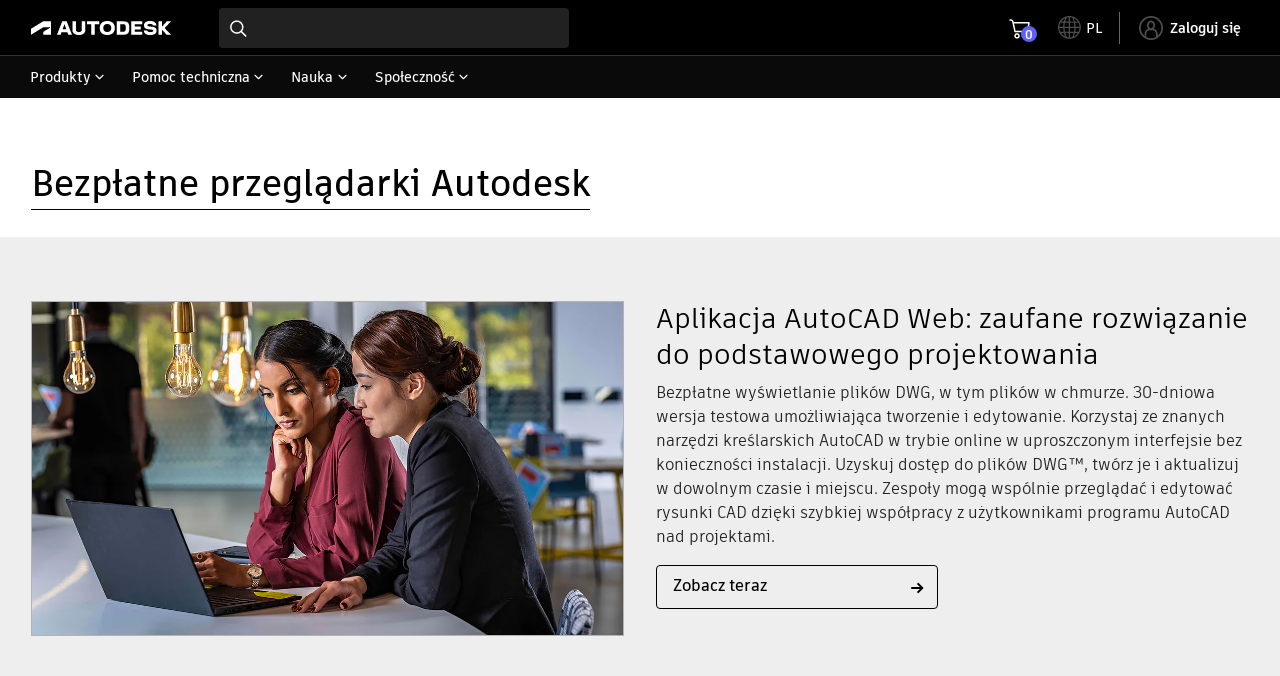

--- FILE ---
content_type: text/html; charset=UTF-8
request_url: https://www.autodesk.com/pl/viewers
body_size: 33669
content:
<!DOCTYPE HTML>
<html lang="pl-PL" data-locale="pl-PL" data-env="prod" data-flex-incentives-enabled="enabled" data-new-buy-panel="enabled" data-minicart-promotion-enabled="enabled" data-odm-minicart-enabled="enabled" data-myab-ppg-enabled="enabled" data-subscription-ppg-enabled="enabled" data-promo-enabled="true" data-ppg-host="https://damassets.autodesk.net/ppg/prices">
    <head>
  <meta charset="UTF-8"/>

  <title> Pobieranie przeglądarek Autodesk | Bezpłatne przeglądarki online | Autodesk Official</title>

  
  <link rel="canonical" href="https://www.autodesk.com/pl/viewers"/>
  <link rel="alternate" hreflang="en-us" href="https://www.autodesk.com/viewers"/>
  <link rel="alternate" hreflang="fr-ca" href="https://www.autodesk.com/ca-fr/viewers"/>
  <link rel="alternate" hreflang="en-ca" href="https://www.autodesk.com/ca-en/viewers"/>
  <link rel="alternate" hreflang="es-mx" href="https://www.autodesk.com/mx/viewers"/>
  <link rel="alternate" hreflang="en-au" href="https://www.autodesk.com/au/viewers"/>
  <link rel="alternate" hreflang="zh-cn" href="https://www.autodesk.com.cn/viewers"/>
  <link rel="alternate" hreflang="ja-jp" href="https://www.autodesk.com/jp/viewers"/>
  <link rel="alternate" hreflang="ko-kr" href="https://www.autodesk.com/kr/viewers"/>
  <link rel="alternate" hreflang="zh-tw" href="https://www.autodesk.com/tw/viewers"/>
  <link rel="alternate" hreflang="en-in" href="https://www.autodesk.com/in/viewers"/>
  <link rel="alternate" hreflang="en-th" href="https://www.autodesk.com/asean/viewers"/>
  <link rel="alternate" hreflang="en-id" href="https://www.autodesk.com/asean/viewers"/>
  <link rel="alternate" hreflang="en-ph" href="https://www.autodesk.com/asean/viewers"/>
  <link rel="alternate" hreflang="en-bn" href="https://www.autodesk.com/asean/viewers"/>
  <link rel="alternate" hreflang="en-kh" href="https://www.autodesk.com/asean/viewers"/>
  <link rel="alternate" hreflang="en-la" href="https://www.autodesk.com/asean/viewers"/>
  <link rel="alternate" hreflang="en-vn" href="https://www.autodesk.com/asean/viewers"/>
  <link rel="alternate" hreflang="en-my" href="https://www.autodesk.com/asean/viewers"/>
  <link rel="alternate" hreflang="en-nz" href="https://www.autodesk.com/nz/viewers"/>
  <link rel="alternate" hreflang="en-sg" href="https://www.autodesk.com/sg/viewers"/>
  <link rel="alternate" hreflang="en-hk" href="https://www.autodesk.com/hk/viewers"/>
  <link rel="alternate" hreflang="en-ng" href="https://www.autodesk.com/za/viewers"/>
  <link rel="alternate" hreflang="en-na" href="https://www.autodesk.com/za/viewers"/>
  <link rel="alternate" hreflang="en-gh" href="https://www.autodesk.com/za/viewers"/>
  <link rel="alternate" hreflang="en-za" href="https://www.autodesk.com/za/viewers"/>
  <link rel="alternate" hreflang="en-il" href="https://www.autodesk.com/ae/viewers"/>
  <link rel="alternate" hreflang="en-sa" href="https://www.autodesk.com/ae/viewers"/>
  <link rel="alternate" hreflang="en-qa" href="https://www.autodesk.com/ae/viewers"/>
  <link rel="alternate" hreflang="en-kw" href="https://www.autodesk.com/ae/viewers"/>
  <link rel="alternate" hreflang="en-eg" href="https://www.autodesk.com/ae/viewers"/>
  <link rel="alternate" hreflang="en-om" href="https://www.autodesk.com/ae/viewers"/>
  <link rel="alternate" hreflang="en-ae" href="https://www.autodesk.com/ae/viewers"/>
  <link rel="alternate" hreflang="pt-br" href="https://www.autodesk.com/br/viewers"/>
  <link rel="alternate" hreflang="es-pe" href="https://www.autodesk.com/latam/viewers"/>
  <link rel="alternate" hreflang="es-co" href="https://www.autodesk.com/latam/viewers"/>
  <link rel="alternate" hreflang="es-cl" href="https://www.autodesk.com/latam/viewers"/>
  <link rel="alternate" hreflang="es-uy" href="https://www.autodesk.com/latam/viewers"/>
  <link rel="alternate" hreflang="es-ar" href="https://www.autodesk.com/latam/viewers"/>
  <link rel="alternate" hreflang="cs-cz" href="https://www.autodesk.com/cz/viewers"/>
  <link rel="alternate" hreflang="da-dk" href="https://www.autodesk.com/dk/viewers"/>
  <link rel="alternate" hreflang="de-at" href="https://www.autodesk.com/de/viewers"/>
  <link rel="alternate" hreflang="de-de" href="https://www.autodesk.com/de/viewers"/>
  <link rel="alternate" hreflang="de-ch" href="https://www.autodesk.com/ch-de/viewers"/>
  <link rel="alternate" hreflang="en-gb" href="https://www.autodesk.com/uk/viewers"/>
  <link rel="alternate" hreflang="es-es" href="https://www.autodesk.com/es/viewers"/>
  <link rel="alternate" hreflang="fr-be" href="https://www.autodesk.com/za/viewers"/>
  <link rel="alternate" hreflang="fr-fr" href="https://www.autodesk.com/ae/viewers"/>
  <link rel="alternate" hreflang="fr-ch" href="https://www.autodesk.com/br/viewers"/>
  <link rel="alternate" hreflang="hu-hu" href="https://www.autodesk.com/latam/viewers"/>
  <link rel="alternate" hreflang="it-it" href="https://www.autodesk.com/it/viewers"/>
  <link rel="alternate" hreflang="it-ch" href="https://www.autodesk.com/cz/viewers"/>
  <link rel="alternate" hreflang="nl-be" href="https://www.autodesk.com/dk/viewers"/>
  <link rel="alternate" hreflang="en-ie" href="https://www.autodesk.com/de/viewers"/>
  <link rel="alternate" hreflang="en-nl" href="https://www.autodesk.com/de/viewers"/>
  <link rel="alternate" hreflang="nl-nl" href="https://www.autodesk.com/ch-de/viewers"/>
  <link rel="alternate" hreflang="no-no" href="https://www.autodesk.com/uk/viewers"/>
  <link rel="alternate" hreflang="pl-pl" href="https://www.autodesk.com/es/viewers"/>
  <link rel="alternate" hreflang="pt-pt" href="https://www.autodesk.com/be-fr/viewers"/>
  <link rel="alternate" hreflang="fi-fi" href="https://www.autodesk.com/fr/viewers"/>
  <link rel="alternate" hreflang="sv-se" href="https://www.autodesk.com/ch-fr/viewers"/>
  <link rel="alternate" hreflang="tr-tr" href="https://www.autodesk.com/tr/viewers"/>
  <link rel="alternate" hreflang="x-default" href="https://www.autodesk.com/viewers"/>

  <meta name="headRosetta" content="true"/>
  
    
<script type="text/javascript">/*
 Copyright and licenses see https://www.dynatrace.com/company/trust-center/customers/reports/ */
(function(){function ab(){var ta;(ta=void 0===bb.dialogArguments&&navigator.cookieEnabled)||(document.cookie="__dTCookie=1;SameSite=Lax",ta=document.cookie.includes("__dTCookie"),ta=(document.cookie="__dTCookie=1; expires=Thu, 01-Jan-1970 00:00:01 GMT",ta));return ta}function Fa(){if(ab()){var ta=bb.dT_,Ga=null==ta?void 0:ta.platformPrefix,fb;if(fb=!ta||Ga){var Xa;fb=(null===(Xa=document.currentScript)||void 0===Xa?void 0:Xa.getAttribute("data-dtconfig"))||"domain=autodesk.com|reportUrl=/rb_bf86358stq|app=5e4183b07b9fbcb4|owasp=1|featureHash=A7NVfghqrux|xb=.*clicktale^bs..*|rdnt=1|uxrgce=1|cuc=qa4lllk7|mel=100000|expw=1|dpvc=1|md=mdcc1=bwindow.adsk_waf_s.Q.Integrate.s.Integrate.s.eVar83,mdcc2=cidentity-sso,mdcc3=bnavigator.connection.effectiveType,mdcc4=bnavigator.connection.downlink,mdcc5=bsessionStorage.profile.$oxygen_id|lastModification=1765996622434|tp=500,50,0|srbbv=2|agentUri=/ruxitagentjs_A7NVfghqrux_10327251022105625.js|auto=1|domain=autodesk.com|rid=RID_478589540|rpid=345965017";
fb=(Xa=null==ta?void 0:ta.minAgentVersion)&&"10327251022105625"<`${Xa}`?(console.log("[CookiePrefix/initConfig] Min agent version detected, and javascript agent is older - the javascript agent will not be initialized!"),!1):Ga&&!fb.includes(`cuc=${Ga}`)?(console.log(`[CookiePrefix/initConfig] value of platformPrefix [${Ga}] does not match the "cuc" value in the current config - initConfig will not initialize!`),!1):!0}fb&&(ta={cfg:"domain=autodesk.com|reportUrl=/rb_bf86358stq|app=5e4183b07b9fbcb4|owasp=1|featureHash=A7NVfghqrux|xb=.*clicktale^bs..*|rdnt=1|uxrgce=1|cuc=qa4lllk7|mel=100000|expw=1|dpvc=1|md=mdcc1=bwindow.adsk_waf_s.Q.Integrate.s.Integrate.s.eVar83,mdcc2=cidentity-sso,mdcc3=bnavigator.connection.effectiveType,mdcc4=bnavigator.connection.downlink,mdcc5=bsessionStorage.profile.$oxygen_id|lastModification=1765996622434|tp=500,50,0|srbbv=2|agentUri=/ruxitagentjs_A7NVfghqrux_10327251022105625.js|auto=1|domain=autodesk.com|rid=RID_478589540|rpid=345965017",
iCE:ab,platformCookieOffset:null==ta?void 0:ta.platformCookieOffset},Ga&&(ta.platformPrefix=Ga),bb.dT_=ta)}}function Ya(ta){return"function"==typeof ta}function hb(){let ta=window.performance;return ta&&Ba&&Va&&!!ta.timeOrigin&&Ya(ta.now)&&Ya(ta.getEntriesByType)&&Ya(ta.getEntriesByName)&&Ya(ta.setResourceTimingBufferSize)&&Ya(ta.clearResourceTimings)}this.dT_&&dT_.prm&&dT_.prm();var bb="undefined"!=typeof globalThis?globalThis:"undefined"!=typeof window?window:void 0,Va="function"==typeof PerformanceResourceTiming||
"object"==typeof PerformanceResourceTiming,Ba="function"==typeof PerformanceNavigationTiming||"object"==typeof PerformanceNavigationTiming;if((!("documentMode"in document)||Number.isNaN(document.documentMode))&&hb()){let ta=bb.dT_;!ta||!ta.cfg&&ta.platformPrefix?Fa():ta.gCP||(bb.console.log("Duplicate agent injection detected, turning off redundant initConfig."),ta.di=1)}})();
(function(){function ab(){let f=0;try{f=Math.round(Qa.performance.timeOrigin)}catch(p){}if(0>=f||Number.isNaN(f)||!Number.isFinite(f))de.push({severity:"Warning",type:"ptoi",text:`performance.timeOrigin is invalid, with a value of [${f}]. Falling back to performance.timing.navigationStart`}),f=Ne;return zd=f,Ue=Fa,zd}function Fa(){return zd}function Ya(){return Ue()}function hb(){let f=0;try{f=Math.round(Qa.performance.now())}catch(p){}return 0>=f||Number.isNaN(f)||!Number.isFinite(f)?Date.now()-
Ue():f}function bb(f,p){if(!p)return"";var y=f+"=";f=p.indexOf(y);if(0>f)return"";for(;0<=f;){if(0===f||" "===p.charAt(f-1)||";"===p.charAt(f-1))return y=f+y.length,f=p.indexOf(";",f),0<=f?p.substring(y,f):p.substring(y);f=p.indexOf(y,f+y.length)}return""}function Va(f){return bb(f,document.cookie)}function Ba(){}function ta(f,p=[]){var y;if(!f||"object"!=typeof f&&"function"!=typeof f)return!1;let L="number"!=typeof p?p:[],U=null,wa=[];switch("number"==typeof p?p:5){case 0:U="Array";break;case 1:U=
"Boolean";break;case 2:U="Number";break;case 3:U="String";break;case 4:U="Function";break;case 5:U="Object";break;case 6:U="Date";wa.push("getTime");break;case 7:U="Error";wa.push("name","message");break;case 8:U="Element";break;case 9:U="HTMLElement";break;case 10:U="HTMLImageElement";wa.push("complete");break;case 11:U="PerformanceEntry";break;case 13:U="PerformanceResourceTiming";break;case 14:U="PerformanceNavigationTiming";break;case 15:U="CSSRule";wa.push("cssText","parentStyleSheet");break;
case 16:U="CSSStyleSheet";wa.push("cssRules","insertRule");break;case 17:U="Request";wa.push("url");break;case 18:U="Response";wa.push("ok","status","statusText");break;case 19:U="Set";wa.push("add","entries","forEach");break;case 20:U="Map";wa.push("set","entries","forEach");break;case 21:U="Worker";wa.push("addEventListener","postMessage","terminate");break;case 22:U="XMLHttpRequest";wa.push("open","send","setRequestHeader");break;case 23:U="SVGScriptElement";wa.push("ownerSVGElement","type");break;
case 24:U="HTMLMetaElement";wa.push("httpEquiv","content","name");break;case 25:U="HTMLHeadElement";break;case 26:U="ArrayBuffer";break;case 27:U="ShadowRoot",wa.push("host","mode")}let {Pe:db,af:Lb}={Pe:U,af:wa};if(!db)return!1;p=Lb.length?Lb:L;if(!L.length)try{if(Qa[db]&&f instanceof Qa[db]||Object.prototype.toString.call(f)==="[object "+db+"]")return!0;if(f&&f.nodeType&&1===f.nodeType){let Ub=null===(y=f.ownerDocument.defaultView)||void 0===y?void 0:y[db];if("function"==typeof Ub&&f instanceof
Ub)return!0}}catch(Ub){}for(let Ub of p)if("string"!=typeof Ub&&"number"!=typeof Ub&&"symbol"!=typeof Ub||!(Ub in f))return!1;return!!p.length}function Ga(f,p,y,L){"undefined"==typeof L&&(L=Xa(p,!0));"boolean"==typeof L&&(L=Xa(p,L));f===Qa?we&&we(p,y,L):ee&&ta(f,21)?Ge.call(f,p,y,L):f.addEventListener&&(f===Qa.document||f===Qa.document.documentElement?gh.call(f,p,y,L):we.call(f,p,y,L));L=!1;for(let U=Ad.length;0<=--U;){let wa=Ad[U];if(wa.object===f&&wa.event===p&&wa.Y===y){L=!0;break}}L||Ad.push({object:f,
event:p,Y:y})}function fb(f,p,y,L){for(let U=Ad.length;0<=--U;){let wa=Ad[U];if(wa.object===f&&wa.event===p&&wa.Y===y){Ad.splice(U,1);break}}"undefined"==typeof L&&(L=Xa(p,!0));"boolean"==typeof L&&(L=Xa(p,L));f===Qa?Bf&&Bf(p,y,L):f.removeEventListener&&(f===Qa.document||f===Qa.document.documentElement?Qg.call(f,p,y,L):Bf.call(f,p,y,L))}function Xa(f,p){let y=!1;try{if(we&&Vh.includes(f)){let L=Object.defineProperty({},"passive",{get(){y=!0}});we("test",Ba,L)}}catch(L){}return y?{passive:!0,capture:p}:
p}function Ca(){let f=Ad;for(let p=f.length;0<=--p;){let y=f[p];fb(y.object,y.event,y.Y)}Ad=[]}function ja(f){return"function"==typeof f}function ya(f){if(f&&void 0!==f[qg])return f[qg];let p=ja(f)&&/{\s+\[native code]/.test(Function.prototype.toString.call(f));return f&&(f[qg]=p),p}function ua(f,p,...y){return void 0!==Function.prototype.bind&&ya(Function.prototype.bind)?Function.prototype.bind.call(f,p,...y):function(...L){return f.apply(p,(y||[]).concat(Array.prototype.slice.call(arguments)||[]))}}
function R(){if(Of){let f=new Of;if(Kd)for(let p of Rg)void 0!==Kd[p]&&(f[p]=ua(Kd[p],f));return f}return new Qa.XMLHttpRequest}function aa(){return zc()}function xa(f,p,...y){function L(){delete Rd[U];f.apply(this,arguments)}let U,wa=He;return"apply"in wa?(y.unshift(L,p),U=wa.apply(Qa,y)):U=wa(L,p),Rd[U]=!0,U}function N(f){delete Rd[f];let p=ke;"apply"in p?p.call(Qa,f):p(f)}function Y(f){xe.push(f)}function ka(f){let p=xe.length;for(;p--;)if(xe[p]===f){xe.splice(p,1);break}}function Sa(){return xe}
function O(f,p){return Gd(f,p)}function ea(f){Sd(f)}function fa(f,p){if(!Pf||!Qf)return"";f=new Pf([f],{type:p});return Qf(f)}function S(f,p){return mf?new mf(f,p):void 0}function C(f){"function"==typeof f&&rg.push(f)}function V(){return rg}function la(){return Ne}function M(f){function p(...y){if("number"!=typeof y[0]||!Rd[y[0]])try{return f.apply(this,y)}catch(L){return f(y[0])}}return p[Wh]=f,p}function oa(){return de}function sa(){Ue=ab;zc=()=>Math.round(Ue()+hb());(Number.isNaN(zc())||0>=zc()||
!Number.isFinite(zc()))&&(zc=()=>Date.now())}function Ta(){Ie&&(Qa.clearTimeout=ke,Qa.clearInterval=Sd,Ie=!1)}function nb(f){f=encodeURIComponent(f);let p=[];if(f)for(let y=0;y<f.length;y++){let L=f.charAt(y);p.push(Cf[L]||L)}return p.join("")}function cb(f){return f.includes("^")&&(f=f.split("^^").join("^"),f=f.split("^dq").join('"'),f=f.split("^rb").join(">"),f=f.split("^lb").join("<"),f=f.split("^p").join("|"),f=f.split("^e").join("="),f=f.split("^s").join(";"),f=f.split("^c").join(","),f=f.split("^bs").join("\\")),
f}function tb(){return le}function Eb(f){le=f}function Qb(f){let p=Oa("rid"),y=Oa("rpid");p&&(f.rid=p);y&&(f.rpid=y)}function Vb(f){if(f=f.xb){f=cb(f);try{le=new RegExp(f,"i")}catch(p){}}else le=void 0}function Zb(f){return"n"===f||"s"===f||"l"===f?`;SameSite=${Sg[f]}`:""}function ia(f,p,y){let L=1,U=0;do document.cookie=f+'=""'+(p?";domain="+p:"")+";path="+y.substring(0,L)+"; expires=Thu, 01 Jan 1970 00:00:01 GMT;",L=y.indexOf("/",L),U++;while(-1!==L&&5>U)}function za(f,p=document.cookie){return bb(f,
p)}function Ob(f){var p;return function(){if(p)return p;var y,L,U,wa,db=-1!==Rf?Rf:(null===(L=null===(y=Qa.dT_)||void 0===y?void 0:y.scv)||void 0===L?void 0:L.call(y,"postfix"))||(null===(wa=null===(U=Qa.dT_)||void 0===U?void 0:U.gCP)||void 0===wa?void 0:wa.call(U));y=(y=(Rf=db,db))?"".concat(f).concat(y):f;return p=y,y}}function Ac(){let f=(document.domain||location.hostname||"").split(".");return 1>=f.length?[]:f}function qb(f,p){p=`dTValidationCookieValue;path=/;domain=${f}${Zb(p)}`;return document.cookie=
`${nf()}=${p}`,za(nf())?(ia(nf(),f,"/"),!0):!1}function kc(){var f=Tg.dT_.scv("agentUri");if(!f)return"ruxitagentjs";f=f.substring(f.lastIndexOf("/")+1);return f.includes("_")?f.substring(0,f.indexOf("_")):f}function Bb(){return Qa.dT_}function Fb(f){ca("eao")?ye=f:Qa.console.log(`${Sf} App override configuration is not enabled! The provided app config callback method will not be invoked!`)}function fc(f){let p=navigator.userAgent;if(!p)return null;let y=p.indexOf("DTHybrid/1.0");return-1===y?null:
(f=p.substring(y).match(new RegExp(`(^|\\s)${f}=([^\\s]+)`)))?f[2]:null}function Q(){return navigator.userAgent.includes("Googlebot")||navigator.userAgent.includes("AdsBot-Google")}function X(f){let p=f,y=Math.pow(2,32);return function(){return p=(1664525*p+1013904223)%y,p/y}}function Ka(f,p){return Number.isNaN(f)||Number.isNaN(p)?Math.floor(33*td()):Math.floor(td()*(p-f+1))+f}function ba(f){if(Number.isNaN(f)||0>f)return"";var p=Qa.crypto;if(p&&!Q())p=p.getRandomValues(new Uint8Array(f));else{p=
[];for(var y=0;y<f;y++)p.push(Ka(0,32))}f=Array(f);for(y=0;y<p.length;y++){let L=Math.abs(p[y]%32);f.push(String.fromCharCode(L+(9>=L?48:55)))}return f.join("")}function $a(f=!0){Ve=f}function lb(){return Td}function Na(){let f=Qa.dT_;try{let U=Qa.parent;for(;U&&U!==Qa;){let wa=U.dT_;var p;if(p=!!(wa&&"ea"in wa)&&"10327251022105625"===wa.version){var y=f,L=wa;let db=!y.bcv("ac")||y.scv("app")===L.scv("app"),Lb=y.scv("postfix"),Ub=L.scv("postfix");p=db&&Lb===Ub}if(p)return wa.tdto();U=U!==U.parent?
U.parent:void 0}}catch(U){}return f}function dc(f,p="",y){var L=f.indexOf("h"),U=f.indexOf("v"),wa=f.indexOf("e");let db=f.substring(f.indexOf("$")+1,L);L=-1!==U?f.substring(L+1,U):f.substring(L+1);!p&&-1!==U&&(-1!==wa?p=f.substring(U+1,wa):p=f.substring(U+1));f=null;y||(U=Number.parseInt(db.split("_")[0]),wa=zc()%We,y=(wa<U&&(wa+=We),U+9E5>wa));return y&&(f={frameId:db,actionId:"-"===L?"-":Number.parseInt(L),visitId:""}),{visitId:p,Cd:f}}function Hb(f,p,y){var L=Ja("pcl");L=f.length-L;0<L&&f.splice(0,
L);L=Bd(za(Ed(),y));let U=[],wa=L?`${L}$`:"";for(db of f)"-"!==db.actionId&&U.push(`${wa}${db.frameId}h${db.actionId}`);f=U.join("p");var db=(f||(Ve&&(Bc(!0,"a",y),$a(!1)),f+=`${L}$${Td}h-`),f+=`v${p||ha(y)}`,f+="e0",f);vc(of(),db,void 0,ca("ssc"))}function Xb(f,p=document.cookie){var y=za(of(),p);p=[];if(y&&"-"!==y){var L=y.split("p");y="";for(let U of L)L=dc(U,y,f),y=L.visitId,L.Cd&&p.push(L.Cd);for(let U of p)U.visitId=y}return p}function wc(f,p){let y=document.cookie;p=Xb(p,y);let L=!1;for(let U of p)U.frameId===
Td&&(U.actionId=f,L=!0);L||p.push({frameId:Td,actionId:f,visitId:""});Hb(p,void 0,y)}function mc(){return Hd}function ib(f,p){try{Qa.localStorage.setItem(f,p)}catch(y){}}function w(f){try{Qa.localStorage.removeItem(f)}catch(p){}}function x(f){try{return Qa.localStorage.getItem(f)}catch(p){}return null}function r(f,p=document.cookie||""){return p.split(f+"=").length-1}function E(f,p){var y=r(f,p);if(1<y){p=Oa("domain")||Qa.location.hostname;let L=Qa.location.hostname,U=Qa.location.pathname,wa=0,db=
0;ud.add(f);do{let Lb=L.substring(wa);if(Lb!==p||"/"!==U){ia(f,Lb===p?"":Lb,U);let Ub=r(f);Ub<y&&(ud.add(Lb),y=Ub)}wa=L.indexOf(".",wa)+1;db++}while(0!==wa&&10>db&&1<y);Oa("domain")&&1<y&&ia(f,"",U)}}function T(){var f=document.cookie;E(of(),f);E(Ed(),f);E(od(),f);f=ud.size;0<f&&f!==Xe&&(Xe=f,de.push({severity:"Error",type:"dcn",text:`Duplicate cookie name${1!==f?"s":""} detected: ${Array.from(ud).join(",")}`}))}function P(){ud=new Set;T();Y(function(f,p,y,L){0===ud.size||p||(f.av(L,"dCN",Array.from(ud).join(",")),
ud.clear(),Xe=0)})}function ha(f){return na(f)||Bc(!0,"c",f)}function na(f){if(J(f)<=zc())return Bc(!0,"t",f);let p=yc(f);if(p){let y=hh.exec(p);f=y&&3===y.length&&32===y[1].length&&!Number.isNaN(Number.parseInt(y[2]))?(Sb(Cd(),p),p):Bc(!0,"i",f)}else f=Bc(!0,"c",f);return f}function Da(f,p){var y=zc();p=Gc(p).kc;f&&(p=y);$c(y+Ye+"|"+p);ad()}function pb(f){let p="t"+(zc()-J(f));Bc(!0,p,f)}function yc(f){var p,y;return null!==(y=null===(p=Xb(!0,f)[0])||void 0===p?void 0:p.visitId)&&void 0!==y?y:qc(Cd())}
function Hc(){let f=ba(Ld);try{f=f.replace(/\d/g,function(p){p=.1*Number.parseInt(p);return String.fromCharCode(Math.floor(25*p+65))})}catch(p){throw ta(p,7),p;}return f+="-0",f}function Cc(f,p){let y=Xb(!1,p);Hb(y,f,p);Sb(Cd(),f);Da(!0)}function dd(f,p,y){return Bc(f,p,y)}function Bc(f,p,y){f&&(Oe=!0);f=yc(y);y=Hc();Cc(y);if(yc(document.cookie))for(let L of Md)L(y,Oe,p,f);return y}function Ec(f){Md.push(f)}function Lc(f){f=Md.indexOf(f);-1!==f&&Md.splice(f)}function ad(f){pf&&N(pf);pf=xa(Xc,J(f)-
zc())}function Xc(){let f=document.cookie;return J(f)<=zc()?(sb(pb,[f]),!0):(I(ad),!1)}function $c(f){let p=ua(vc,null,od(),f,void 0,ca("ssc"));p();let y=za(od());""!==y&&f!==y&&(T(),p(),f===za(od())||sg||(de.push({severity:"Error",type:"dcn",text:"Could not sanitize cookies"}),sg=!0));Sb(od(),f)}function id(f,p){p=za(f,p);return p||(p=qc(f)||""),p}function jd(){var f=na()||"";Sb(Cd(),f);f=id(od());$c(f);w(Cd());w(od())}function Gc(f){let p={Zc:0,kc:0};if(f=id(od(),f))try{let y=f.split("|");2===y.length&&
(p.Zc=Number.parseInt(y[0]),p.kc=Number.parseInt(y[1]))}catch(y){}return p}function J(f){f=Gc(f);return Math.min(f.Zc,f.kc+Df)}function W(f){Ye=f}function D(){let f=Oe;return Oe=!1,f}function ra(){Xc()||Da(!1)}function Ia(){if(ca("nsfnv")){var f=za(Ed());if(!f.includes(`${Ze}-`)){let p=Ea(f).serverId;f=f.replace(`${Ze}${p}`,`${Ze}${`${-1*Ka(2,me)}`.replace("-","-2D")}`);pd(f)}}}function Pa(){I(function(){if(!ed()){let f=-1*Ka(2,me),p=ba(Ld);pd(`v_4${Ze}${`${f}`.replace("-","-2D")}_sn_${p}`)}},!0);
Ec(Ia)}function Ea(f){var p;let y={},L={sessionId:"",serverId:"",overloadState:0,appState:y};var U=f.split($e);if(2<U.length&&0===U.length%2){f=+U[1];if(Number.isNaN(f)||3>f)return L;f={};for(var wa=2;wa<U.length;wa++){let db=U[wa];db.startsWith(Tf)?y[db.substring(6).toLowerCase()]=+U[wa+1]:f[db]=U[wa+1];wa++}f.sn?(U=f.sn,L.sessionId=U.length===Ld||12>=U.length?U:""):L.sessionId="hybrid";if(f.srv){a:{U=f.srv.replace("-2D","-");if(!Number.isNaN(+U)&&(wa=Number.parseInt(U),wa>=-me&&wa<=me))break a;
U=""}L.serverId=U}U=+f.ol;1===U&&ob(pc());0<=U&&2>=U&&(L.overloadState=U);f=+f.prv;Number.isNaN(f)||(L.privacyState=1>f||4<f?1:f);f=null===(p=Oa("app"))||void 0===p?void 0:p.toLowerCase();p=y[f];!Number.isNaN(p)&&0===p&&ob(pc())}return L}function ob(f){let p=Bb();f||(p.disabled=!0,p.overloadPrevention=!0)}function Ua(){if(yb()||Qa.dynatraceMobile){let f=Va("dtAdkSettings")||fc("dtAdkSettings")||"";return Ea(f).privacyState||null}return null}function yb(){var f,p;let y=Qa.MobileAgent;if(y)return y;
let L=null===(p=null===(f=Qa.webkit)||void 0===f?void 0:f.messageHandlers)||void 0===p?void 0:p.MobileAgent;if(L)return{incrementActionCount:()=>L.postMessage({api:"incrementActionCount"})}}function sb(f,p){return!Wb()||Bb().overloadPrevention&&!pc()?null:f.apply(this,p)}function Wb(){let f=Ua();return 2===f||1===f?!1:!ca("coo")||ca("cooO")||pc()}function Yb(f,p){try{Qa.sessionStorage.setItem(f,p)}catch(y){}}function Sb(f,p){sb(Yb,[f,p])}function qc(f){try{return Qa.sessionStorage.getItem(f)}catch(p){}return null}
function Ic(f){try{Qa.sessionStorage.removeItem(f)}catch(p){}}function tc(f){document.cookie=f+'="";path=/'+(Oa("domain")?";domain="+Oa("domain"):"")+"; expires=Thu, 01 Jan 1970 00:00:01 GMT;"}function Dc(f,p,y,L){p||0===p?(p=(p+"").replace(/[\n\r;]/g,"_"),f=f+"="+p+";path=/"+(Oa("domain")?";domain="+Oa("domain"):""),y&&(f+=";expires="+y.toUTCString()),f+=Zb(Oa("cssm")),L&&"https:"===location.protocol&&(f+=";Secure"),document.cookie=f):tc(f)}function vc(f,p,y,L){sb(Dc,[f,p,y,L])}function Dd(f){return!!f.includes("v_4")}
function md(f){f=za(Ed(),f);f||(f=(f=qc(Ed()))&&Dd(f)?(pd(f),f):"");return Dd(f)?f:""}function pd(f){vc(Ed(),f,void 0,ca("ssc"))}function vd(f){return(f=f||md())?Ea(f):{sessionId:"",serverId:"",overloadState:0,appState:{}}}function Bd(f){return vd(f).serverId}function ed(f){return vd(f).sessionId}function pc(){return navigator.userAgent.includes(Nd)}function ze(f){let p={};f=f.split("|");for(let y of f)f=y.split("="),2===f.length&&(p[f[0]]=decodeURIComponent(f[1].replace(/\+/g," ")));return p}function A(){let f=
kc();return(f.indexOf("dbg")===f.length-3?f.substring(0,f.length-3):f)+"_"+Oa("app")+"_Store"}function B(f,p={},y){f=f.split("|");for(var L of f){f=L;let U=L.indexOf("="),wa;-1===U?(wa=f,p[wa]="1"):(f=L.substring(0,U),wa=f,p[wa]=L.substring(U+1,L.length))}!y&&(y=p.spc)&&(L=document.createElement("textarea"),L.innerHTML=y,p.spc=L.value);return p}function F(f){var p;return null!==(p=ic[f])&&void 0!==p?p:Ud[f]}function ca(f){f=F(f);return"false"===f||"0"===f?!1:!!f}function Ja(f){var p=F(f);p=Number.parseInt(p);
return Number.isNaN(p)&&(p=Ud[f]),p}function Oa(f){if("app"===f){a:{try{if(ye){var p=ye();if(p&&"string"==typeof p&&qf.test(p)){var y=p;break a}Qa.console.log(`${Sf} Registered app config callback method did not return a string in the correct app id format ${qf} The default app ID will be used instead! Got value: ${p}`)}}catch(L){Qa.console.log(`${Sf} Failed to execute the registered app config callback method! The default app ID will be used instead!`,L)}y=void 0}if(y)return y}return(F(f)||"")+""}
function jb(f,p){ic[f]=p+""}function xb(f){return ic=f,ic}function Cb(f){let p=ic[f];p&&(ic[f]=p.includes("#"+f.toUpperCase())?"":p)}function Ib(f){var p=f.agentUri;null!=p&&p.includes("_")&&(p=/([A-Za-z]*)\d{0,4}_(\w*)_\d+/g.exec(p))&&p.length&&2<p.length&&(f.featureHash=p[2])}function $b(f){var p=Bb().platformCookieOffset;if("number"==typeof p){a:{var y=Oa("cssm");var L=Ac();if(L.length)for(p=L.slice(p);p.length;){if(qb(p.join("."),y)){y=p.join(".");break a}p.shift()}y=""}y&&(f.domain=y)}else if(y=
f.domain||"",p=(p=location.hostname)&&y?p===y||p.includes("."+y,p.length-("."+y).length):!0,!y||!p){f.domainOverride||(f.domainOriginal=f.domain||"",f.domainOverride=`${location.hostname},${y}`,delete f.domain);a:{L=Oa("cssm");let wa=Ac().reverse();if(wa.length){var U=wa[0];for(let db=1;db<=wa.length;db++){if(qb(U,L)){L=U;break a}let Lb=wa[db];Lb&&(U=`${Lb}.${U}`)}}L=""}L&&(f.domain=L);p||de.push({type:"dpi",severity:"Warning",text:`Configured domain "${y}" is invalid for current location "${location.hostname}". Agent will use "${f.domain}" instead.`})}}
function m(f,p){$b(f);let y=ic.pVO;(y&&(f.pVO=y),p)||(f.bp=(f.bp||Ud.bp)+"")}function t(f,p){if(null==f||!f.attributes)return p;let y=p;var L=f.attributes.getNamedItem("data-dtconfig");if(!L)return y;f=f.src;L=L.value;let U={};ic.legacy="1";var wa=/([A-Za-z]*)_(\w*)_(\d+)/g;let db=null;wa=(f&&(db=wa.exec(f),null!=db&&db.length&&(U.agentUri=f,U.featureHash=db[2],U.agentLocation=f.substring(0,f.indexOf(db[1])-1),U.buildNumber=db[3])),L&&B(L,U,!0),$b(U),U);if(!p)y=wa;else if(!wa.syntheticConfig)return wa;
return y}function u(){return ic}function G(f){return Ud[f]===F(f)}function I(f,p=!1){Wb()?f():p?tg.push(f):ug.push(f)}function ma(){if(!ca("coo")||Wb())return!1;for(let f of ug)xa(f,0);ug=[];jb("cooO",!0);for(let f of tg)f();return tg.length=0,!0}function pa(){if(!ca("coo")||!Wb())return!1;jb("cooO",!1);tc(Ed());tc(of());tc(vg());tc("dtAdk");tc(Yc());tc(od());try{Ic(Cd()),Ic(od()),w(Cd()),w(od()),Ic(Yc()),Ic(Ed()),w(A()),w("dtAdk")}catch(f){}return!0}function Ma(){var f=za(Yc());if(!f||45!==(null==
f?void 0:f.length))if(f=x(Yc())||qc(Yc()),45!==(null==f?void 0:f.length)){ih=!0;let p=zc()+"";f=(p+=ba(45-p.length),p)}return Wa(f),f}function Wa(f){let p;if(ca("dpvc")||ca("pVO"))Sb(Yc(),f);else{p=new Date;var y=p.getMonth()+Math.min(24,Math.max(1,Ja("rvcl")));p.setMonth(y);y=Yc();sb(ib,[y,f])}vc(Yc(),f,p,ca("ssc"))}function gb(){return ih}function rb(f){let p=za(Yc());tc(Yc());Ic(Yc());w(Yc());jb("pVO",!0);Wa(p);f&&sb(ib,["dt-pVO","1"]);jd()}function zb(){w("dt-pVO");ca("pVO")&&(jb("pVO",!1),Ma());
Ic(Yc());jd()}function hc(f,p,y,L,U,wa){let db=document.createElement("script");db.setAttribute("src",f);p&&db.setAttribute("defer","defer");y&&(db.onload=y);L&&(db.onerror=L);U&&db.setAttribute("id",U);if(f=wa){var Lb;f=null!=(null===(Lb=document.currentScript)||void 0===Lb?void 0:Lb.attributes.getNamedItem("integrity"))}f&&db.setAttribute("integrity",wa);db.setAttribute("crossorigin","anonymous");wa=document.getElementsByTagName("script")[0];wa.parentElement.insertBefore(db,wa)}function nc(f){return Uf+
"/"+Pe+"_"+f+"_"+(Ja("buildNumber")||Bb().version)+".js"}function Mc(){}function Oc(f,p){return function(){f.apply(p,arguments)}}function Mb(f){if(!(this instanceof Mb))throw new TypeError("Promises must be constructed via new");if("function"!=typeof f)throw new TypeError("not a function");this.oa=0;this.Ob=!1;this.qa=void 0;this.Da=[];jh(f,this)}function kd(f,p){for(;3===f.oa;)f=f.qa;0===f.oa?f.Da.push(p):(f.Ob=!0,Mb.qb(function(){var y=1===f.oa?p.Gb:p.Hb;if(null===y)(1===f.oa?Vd:Ae)(p.promise,f.qa);
else{try{var L=y(f.qa)}catch(U){Ae(p.promise,U);return}Vd(p.promise,L)}}))}function Vd(f,p){try{if(p===f)throw new TypeError("A promise cannot be resolved with itself.");if(p&&("object"==typeof p||"function"==typeof p)){var y=p.then;if(p instanceof Mb){f.oa=3;f.qa=p;wg(f);return}if("function"==typeof y){jh(Oc(y,p),f);return}}f.oa=1;f.qa=p;wg(f)}catch(L){Ae(f,L)}}function Ae(f,p){f.oa=2;f.qa=p;wg(f)}function wg(f){2===f.oa&&0===f.Da.length&&Mb.qb(function(){f.Ob||Mb.Ub(f.qa)});for(var p=0,y=f.Da.length;p<
y;p++)kd(f,f.Da[p]);f.Da=null}function Xh(f,p,y){this.Gb="function"==typeof f?f:null;this.Hb="function"==typeof p?p:null;this.promise=y}function jh(f,p){var y=!1;try{f(function(L){y||(y=!0,Vd(p,L))},function(L){y||(y=!0,Ae(p,L))})}catch(L){y||(y=!0,Ae(p,L))}}function xg(){return yg.qb=function(f){if("string"==typeof f)throw Error("Promise polyfill called _immediateFn with string");f()},yg.Ub=()=>{},yg}function Ef(){var f;(f=void 0===Qa.dialogArguments&&navigator.cookieEnabled)||(document.cookie="__dTCookie=1;SameSite=Lax",
f=document.cookie.includes("__dTCookie"),f=(document.cookie="__dTCookie=1; expires=Thu, 01-Jan-1970 00:00:01 GMT",f));return f}function zg(){var f,p;try{null===(p=null===(f=yb())||void 0===f?void 0:f.incrementActionCount)||void 0===p||p.call(f)}catch(y){}}function Vf(){let f=Qa.dT_;Qa.dT_={di:0,version:"10327251022105625",cfg:f?f.cfg:"",iCE:f?Ef:function(){return navigator.cookieEnabled},ica:1,disabled:!1,disabledReason:"",overloadPrevention:!1,gAST:la,ww:S,stu:fa,nw:aa,st:xa,si:O,aBPSL:Y,rBPSL:ka,
gBPSL:Sa,aBPSCC:C,gBPSCC:V,buildType:"dynatrace",gSSV:qc,sSSV:Sb,rSSV:Ic,rvl:w,iVSC:Dd,p3SC:Ea,dC:tc,sC:vc,esc:nb,gSId:Bd,gDtc:ed,gSC:md,sSC:pd,gC:Va,cRN:Ka,cRS:ba,cfgO:u,pCfg:ze,pCSAA:B,cFHFAU:Ib,sCD:m,bcv:ca,ncv:Ja,scv:Oa,stcv:jb,rplC:xb,cLSCK:A,gFId:lb,gBAU:nc,iS:hc,eWE:I,oEIEWA:sb,eA:ma,dA:pa,iNV:gb,gVID:Ma,dPV:rb,ePV:zb,sVIdUP:$a,sVTT:W,sVID:Cc,rVID:na,gVI:ha,gNVIdN:dd,gARnVF:D,cAUV:ra,uVT:Da,aNVL:Ec,rNVL:Lc,gPC:Xb,cPC:wc,sPC:Hb,clB:Ta,ct:N,aRI:Qb,iXB:Vb,gXBR:tb,sXBR:Eb,de:cb,iEC:zg,rnw:hb,gto:Ya,
ael:Ga,rel:fb,sup:Xa,cuel:Ca,iAEPOO:Wb,iSM:pc,gxwp:R,iIO:ta,prm:xg,cI:ea,gidi:oa,iDCV:G,gCF:za,gPSMB:Ua,lvl:x,gCP:null!=f&&f.platformPrefix?function(){return f.platformPrefix||""}:void 0,platformCookieOffset:null==f?void 0:f.platformCookieOffset,tdto:Na,gFLAI:mc,rACC:Fb,gAN:kc,gAFUA:fc}}function Yh(){xg();var f;Of=Qa.XMLHttpRequest;var p=null===(f=Qa.XMLHttpRequest)||void 0===f?void 0:f.prototype;if(p){Kd={};for(let L of Rg)void 0!==p[L]&&(Kd[L]=p[L])}we=Qa.addEventListener;Bf=Qa.removeEventListener;
gh=Qa.document.addEventListener;Qg=Qa.document.removeEventListener;He=Qa.setTimeout;Gd=Qa.setInterval;Ie||(ke=Qa.clearTimeout,Sd=Qa.clearInterval);f=Ef?Ef():navigator.cookieEnabled;var y;p=za("dtAdkSettings")||(null===(y=ne)||void 0===y?void 0:y.getItem("dtAdkSettings"))||fc("dtAdkSettings")||"";y=1===(Ea(p).overloadState||null);if(f){if(y)return!1}else return!1;return!0}function af(...f){Qa.console.log.apply(Qa.console,f)}this.dT_&&dT_.prm&&dT_.prm();var Tg="undefined"!=typeof window?window:self,
Qa="undefined"!=typeof globalThis?globalThis:"undefined"!=typeof window?window:void 0,ke,Sd,He,Gd,zd,Ue,Wh=Symbol.for("dt_2");Symbol.for("dt_3");var we,Bf,gh,Qg,ee=Qa.Worker,Ge=ee&&ee.prototype.addEventListener,Ad=[],Vh=["touchstart","touchend","scroll"],qg=Symbol.for("dt2-isNativeFunction"),Of,Rg="abort getAllResponseHeaders getResponseHeader open overrideMimeType send setRequestHeader".split(" "),Kd,mf=Qa.Worker,Pf=Qa.Blob,Qf=Qa.URL&&Qa.URL.createObjectURL,Ie=!1,xe,rg=[],de=[],Ne,ne,Rd={},zc,Cf=
{"!":"%21","~":"%7E","*":"%2A","(":"%28",")":"%29","'":"%27",hg:"%24",";":"%3B",",":"%2C"},le,Sg={l:"Lax",s:"Strict",n:"None"},Rf=-1,of=Ob("dtPC"),Ed=Ob("dtCookie"),od=Ob("rxvt"),Yc=Ob("rxVisitor"),nf=Ob("dTValidationCookie"),vg=Ob("dtSa"),Ud,Sf="[Dynatrace RUM JavaScript]",qf=/^[\da-f]{12,16}$/,ye,td,Be,Ve=!1,Td,We=6E8,Hd,Ld=32,Cd=Ob("rxvisitid"),ud,Xe=0,hh=/([A-Z]+)-(\d+)/,Md=[],Ye,Df,Oe=!1,pf,sg=!1,$e="_",me=32768,Ze=`${$e}srv${$e}`,Tf="app-3A",Nd="RuxitSynthetic",Zh=/c(\w+)=([^ ]+(?: (?!c?\w+=)[^ ()c]+)*)/g,
ic={},ug=[],tg=[],ih=!1,Wf,Uf,Pe,$h=setTimeout;Mb.prototype.catch=function(f){return this.then(null,f)};Mb.prototype.then=function(f,p){var y=new this.constructor(Mc);return kd(this,new Xh(f,p,y)),y};Mb.prototype.finally=function(f){var p=this.constructor;return this.then(function(y){return p.resolve(f()).then(function(){return y})},function(y){return p.resolve(f()).then(function(){return p.reject(y)})})};Mb.all=function(f){return new Mb(function(p,y){function L(Lb,Ub){try{if(Ub&&("object"==typeof Ub||
"function"==typeof Ub)){var ld=Ub.then;if("function"==typeof ld){ld.call(Ub,function(Od){L(Lb,Od)},y);return}}U[Lb]=Ub;0===--wa&&p(U)}catch(Od){y(Od)}}if(!f||"undefined"==typeof f.length)return y(new TypeError("Promise.all accepts an array"));var U=Array.prototype.slice.call(f);if(0===U.length)return p([]);for(var wa=U.length,db=0;db<U.length;db++)L(db,U[db])})};Mb.allSettled=function(f){return new this(function(p,y){function L(db,Lb){if(Lb&&("object"==typeof Lb||"function"==typeof Lb)){var Ub=Lb.then;
if("function"==typeof Ub){Ub.call(Lb,function(ld){L(db,ld)},function(ld){U[db]={status:"rejected",reason:ld};0===--wa&&p(U)});return}}U[db]={status:"fulfilled",value:Lb};0===--wa&&p(U)}if(!f||"undefined"==typeof f.length)return y(new TypeError(typeof f+" "+f+" is not iterable(cannot read property Symbol(Symbol.iterator))"));var U=Array.prototype.slice.call(f);if(0===U.length)return p([]);var wa=U.length;for(y=0;y<U.length;y++)L(y,U[y])})};Mb.resolve=function(f){return f&&"object"==typeof f&&f.constructor===
Mb?f:new Mb(function(p){p(f)})};Mb.reject=function(f){return new Mb(function(p,y){y(f)})};Mb.race=function(f){return new Mb(function(p,y){if(!f||"undefined"==typeof f.length)return y(new TypeError("Promise.race accepts an array"));for(var L=0,U=f.length;L<U;L++)Mb.resolve(f[L]).then(p,y)})};Mb.qb="function"==typeof setImmediate&&function(f){setImmediate(f)}||function(f){$h(f,0)};Mb.Ub=function(f){"undefined"!=typeof console&&console&&console.warn("Possible Unhandled Promise Rejection:",f)};var yg=
Mb,Ug="function"==typeof PerformanceResourceTiming||"object"==typeof PerformanceResourceTiming,Ff="function"==typeof PerformanceNavigationTiming||"object"==typeof PerformanceNavigationTiming;(function(){var f,p,y,L;if(L=!("documentMode"in document&&!Number.isNaN(document.documentMode)))L=(L=window.performance)&&Ff&&Ug&&!!L.timeOrigin&&ja(L.now)&&ja(L.getEntriesByType)&&ja(L.getEntriesByName)&&ja(L.setResourceTimingBufferSize)&&ja(L.clearResourceTimings);if(L)if(L=!(null!==(f=navigator.userAgent)&&
void 0!==f&&f.includes("RuxitSynthetic")),!Qa.dT_||!Qa.dT_.cfg||"string"!=typeof Qa.dT_.cfg||"initialized"in Qa.dT_&&Qa.dT_.initialized)null!==(p=Qa.dT_)&&void 0!==p&&p.gCP?af("[CookiePrefix/initCode] initCode with cookie prefix already initialized, not initializing initCode!"):af("InitConfig not found or agent already initialized! This is an injection issue."),Qa.dT_&&(Qa.dT_.di=3);else if(L)try{Vf();Ud={ade:"",aew:!0,apn:"",agentLocation:"",agentUri:"",app:"",ac:!0,async:!1,ase:!1,auto:!1,bp:3,
bs:!1,buildNumber:0,csprv:!0,cepl:16E3,cls:!0,ccNcss:!1,coo:!1,cooO:!1,cssm:"0",cwtDomains:"",cwtUrl:"w2dax4xgw3",cwt:"",cors:!1,cuc:"",cce:!1,cux:!1,postfix:"",dataDtConfig:"",debugName:"",dvl:500,dASXH:!1,disableCookieManager:!1,dKAH:!1,disableLogging:!1,dmo:!1,doel:!1,dpch:!1,dpvc:!1,disableXhrFailures:!1,domain:"",domainOverride:"",domainOriginal:"",doNotDetect:"",ds:!0,dsndb:!1,dsa:!1,dsss:!1,dssv:!0,earxa:!0,eao:!1,exp:!1,eni:!0,etc:!0,expw:!1,instr:"",evl:"",fa:!1,fvdi:!1,featureHash:"",hvt:216E5,
imm:!1,ign:"",iub:"",iqvn:!1,initializedModules:"",lastModification:0,lupr:!0,lab:!1,legacy:!1,lt:!0,mb:"",md:"",mdp:"",mdl:"",mcepsl:100,mdn:5E3,mhl:4E3,mpl:1024,mmds:2E4,msl:3E4,bismepl:2E3,mel:200,mepp:10,moa:30,mrt:3,ntd:!1,nsfnv:!1,ncw:!1,oat:180,ote:!1,owasp:!1,pcl:20,pt:!0,perfbv:1,prfSmpl:0,pVO:!1,peti:!1,raxeh:!0,rdnt:0,nosr:!0,reportUrl:"dynaTraceMonitor",rid:"",ridPath:"",rpid:"",rcdec:12096E5,rtl:0,rtp:2,rtt:1E3,rtu:200,rvcl:24,sl:100,ssc:!1,svNB:!1,srad:!0,srbbv:1,srbw:!0,srcst:!1,srdinitrec:!0,
srmr:100,srms:"1,1,,,",srsr:1E5,srtbv:3,srtd:1,srtr:500,srvr:"",srvi:0,srwo:!1,srre:"",srxcss:!0,srxicss:!0,srficros:!0,srmrc:!1,srsdom:!0,srfirrbv:!0,srcss:!0,srmcrl:1,srmcrv:10,st:3E3,spc:"",syntheticConfig:!1,tal:0,tt:100,tvc:3E3,uxdce:!1,uxdcw:1500,uxrgce:!0,uxrgcm:"100,25,300,3;100,25,300,3",uam:!1,uana:"data-dtname,data-dtName",uanpi:0,pui:!1,usrvd:!0,vrt:!1,vcfi:!0,vcsb:!1,vcit:1E3,vct:50,vcx:50,vscl:0,vncm:1,vrei:"",xb:"",chw:"",xt:0,xhb:""};if(!Yh())throw Error("Error during initCode initialization");
try{ne=Qa.localStorage}catch(wd){}de=[];sa();Ne=zc();xe=[];Rd={};Ie||(Qa.clearTimeout=M(ke),Qa.clearInterval=M(Sd),Ie=!0);let qd=Math.random(),Fd=Math.random();Be=0!==qd&&0!==Fd&&qd!==Fd;if(Q()){var U=performance.getEntriesByType("navigation")[0];if(U){f=0;for(var wa in U){let wd=+U[wa];!Number.isNaN(wd)&&Number.isFinite(wd)&&(f+=Math.abs(wd))}var db=Math.floor(1E4*f)}else db=zc();td=X(db)}else Be?td=Math.random:td=X(zc());Td=Ne%We+"_"+Number.parseInt(Ka(0,1E3)+"");a:{let wd=Bb().cfg;ic={reportUrl:"dynaTraceMonitor",
initializedModules:"",dataDtConfig:"string"==typeof wd?wd:""};Bb().cfg=ic;let fd=ic.dataDtConfig;fd&&!fd.includes("#CONFIGSTRING")&&(B(fd,ic),Cb("domain"),Cb("auto"),Cb("app"),Ib(ic));let gd=(ic.dataDtConfig||"").includes("#CONFIGSTRING")?null:ic;if(gd=t(document.currentScript,gd),gd)for(let hd in gd)if(Object.prototype.hasOwnProperty.call(gd,hd)){U=hd;db=ic;wa=U;var Lb=gd[U];"undefined"!=typeof Lb&&(db[wa]=Lb)}let fe=A();try{let hd=(Lb=ne)&&Lb.getItem(fe);if(hd){let bf=ze(hd),oe=B(bf.config||""),
rf=ic.lastModification||"0",Ag=Number.parseInt((oe.lastModification||bf.lastModification||"0").substring(0,13)),Ki="string"==typeof rf?Number.parseInt(rf.substring(0,13)):rf;if(!(rf&&Ag<Ki)&&(oe.agentUri=oe.agentUri||Oa("agentUri"),oe.featureHash=bf.featureHash||Oa("featureHash"),oe.agentUri&&Ib(oe),m(oe,!0),Vb(oe),Qb(oe),Ag>(+ic.lastModification||0))){let oj=ca("auto"),pj=ca("legacy");ic=xb(oe);ic.auto=oj?"1":"0";ic.legacy=pj?"1":"0"}}}catch(hd){}m(ic);try{let hd=ic.ign;if(hd&&(new RegExp(hd)).test(Qa.location.href)){var Ub=
(delete Qa.dT_,!1);break a}}catch(hd){}if(pc()){{var ld=navigator.userAgent;let bf=ld.lastIndexOf(Nd);if(-1===bf)var Od={};else{var Qe=ld.substring(bf).matchAll(Zh);if(Qe){ld={};for(var Gf of Qe){let [,oe,rf]=Gf;ld[oe]=rf}Od=ld}else Od={}}}Gf=Od;let hd;for(hd in Gf)if(Object.prototype.hasOwnProperty.call(Gf,hd)&&Gf[hd]){Od=ic;Qe=hd;var pe=Gf[hd];"undefined"!=typeof pe&&(Od[Qe]=pe)}xb(ic)}var Pd=Oa("cuc"),Wd,cf;let Xd=null===(cf=null===(Wd=Qa.dT_)||void 0===Wd?void 0:Wd.gCP)||void 0===cf?void 0:cf.call(Wd);
if(Pd&&Xd&&Pd!==Xd)throw Error("platformPrefix and cuc do not match!");Ub=!0}if(!Ub)throw Error("Error during config initialization");P();Wf=Bb().disabled;var Jc;if(!(Jc=Oa("agentLocation")))a:{let wd=Oa("agentUri");if(wd||document.currentScript){let gd=wd||document.currentScript.src;if(gd){let fe=gd.includes("_complete")?2:1,Xd=gd.lastIndexOf("/");for(Ub=0;Ub<fe&&-1!==Xd;Ub++)gd=gd.substring(0,Xd),Xd=gd.lastIndexOf("/");Jc=gd;break a}}let fd=location.pathname;Jc=fd.substring(0,fd.lastIndexOf("/"))}Uf=
Jc;if(Pe=kc(),"true"===za("dtUseDebugAgent")&&!Pe.includes("dbg")&&(Pe=Oa("debugName")||Pe+"dbg"),!ca("auto")&&!ca("legacy")&&!Wf){let wd=Oa("agentUri")||nc(Oa("featureHash"));ca("async")||"complete"===document.readyState?hc(wd,ca("async"),void 0,void 0,"dtjsagent"):(document.write(`<script id="${"dtjsagentdw"}" type="text/javascript" src="${wd}" crossorigin="anonymous"><\/script>`),document.getElementById("dtjsagentdw")||hc(wd,ca("async"),void 0,void 0,"dtjsagent"))}za(Ed())&&jb("cooO",!0);Pa();
jb("pVO",!!x("dt-pVO"));I(Ma);Ye=18E5;Df=Ja("hvt")||216E5;let df=Na();Hd=void 0;df&&"ea"in df&&(Hd=df.gITAID());sb(wc,[Hd||1])}catch(qd){"platformPrefix and cuc do not match!"===qd.message?(Jc=Qa.dT_,Qa.dT_={minAgentVersion:Jc.minAgentVersion,platformPrefix:(null===(y=Jc.gCP)||void 0===y?void 0:y.call(Jc))||Jc.platformPrefix,platformCookieOffset:Jc.platformCookieOffset},af("[CookiePrefix/initCode] cuc and platformPrefix do not match, disabling agent!")):(delete Qa.dT_,af("JsAgent initCode initialization failed!",
qd))}})()})();
</script><script type="text/javascript" src="/ruxitagentjs_A7NVfghqrux_10327251022105625.js" defer="defer"></script><script type="text/javascript">/*
 Copyright and licenses see https://www.dynatrace.com/company/trust-center/customers/reports/ */
(function(){function ab(){var ta;(ta=void 0===bb.dialogArguments&&navigator.cookieEnabled)||(document.cookie="__dTCookie=1;SameSite=Lax",ta=document.cookie.includes("__dTCookie"),ta=(document.cookie="__dTCookie=1; expires=Thu, 01-Jan-1970 00:00:01 GMT",ta));return ta}function Fa(){if(ab()){var ta=bb.dT_,Ga=null==ta?void 0:ta.platformPrefix,fb;if(fb=!ta||Ga){var Xa;fb=(null===(Xa=document.currentScript)||void 0===Xa?void 0:Xa.getAttribute("data-dtconfig"))||"app=5e4183b07b9fbcb4|owasp=1|featureHash=A7NVfghqrux|xb=.*clicktale^bs..*|rdnt=1|uxrgce=1|cuc=qa4lllk7|mel=100000|expw=1|dpvc=1|md=mdcc1=bwindow.adsk_waf_s.Q.Integrate.s.Integrate.s.eVar83,mdcc2=cidentity-sso,mdcc3=bnavigator.connection.effectiveType,mdcc4=bnavigator.connection.downlink,mdcc5=bsessionStorage.profile.$oxygen_id|lastModification=1765996622434|tp=500,50,0|srbbv=2|agentUri=/ruxitagentjs_A7NVfghqrux_10327251022105625.js|reportUrl=/rb_bf86358stq|auto=1|domain=autodesk.com|rid=RID_-1427286386|rpid=1002752070";
fb=(Xa=null==ta?void 0:ta.minAgentVersion)&&"10327251022105625"<`${Xa}`?(console.log("[CookiePrefix/initConfig] Min agent version detected, and javascript agent is older - the javascript agent will not be initialized!"),!1):Ga&&!fb.includes(`cuc=${Ga}`)?(console.log(`[CookiePrefix/initConfig] value of platformPrefix [${Ga}] does not match the "cuc" value in the current config - initConfig will not initialize!`),!1):!0}fb&&(ta={cfg:"app=5e4183b07b9fbcb4|owasp=1|featureHash=A7NVfghqrux|xb=.*clicktale^bs..*|rdnt=1|uxrgce=1|cuc=qa4lllk7|mel=100000|expw=1|dpvc=1|md=mdcc1=bwindow.adsk_waf_s.Q.Integrate.s.Integrate.s.eVar83,mdcc2=cidentity-sso,mdcc3=bnavigator.connection.effectiveType,mdcc4=bnavigator.connection.downlink,mdcc5=bsessionStorage.profile.$oxygen_id|lastModification=1765996622434|tp=500,50,0|srbbv=2|agentUri=/ruxitagentjs_A7NVfghqrux_10327251022105625.js|reportUrl=/rb_bf86358stq|auto=1|domain=autodesk.com|rid=RID_-1427286386|rpid=1002752070",
iCE:ab,platformCookieOffset:null==ta?void 0:ta.platformCookieOffset},Ga&&(ta.platformPrefix=Ga),bb.dT_=ta)}}function Ya(ta){return"function"==typeof ta}function hb(){let ta=window.performance;return ta&&Ba&&Va&&!!ta.timeOrigin&&Ya(ta.now)&&Ya(ta.getEntriesByType)&&Ya(ta.getEntriesByName)&&Ya(ta.setResourceTimingBufferSize)&&Ya(ta.clearResourceTimings)}this.dT_&&dT_.prm&&dT_.prm();var bb="undefined"!=typeof globalThis?globalThis:"undefined"!=typeof window?window:void 0,Va="function"==typeof PerformanceResourceTiming||
"object"==typeof PerformanceResourceTiming,Ba="function"==typeof PerformanceNavigationTiming||"object"==typeof PerformanceNavigationTiming;if((!("documentMode"in document)||Number.isNaN(document.documentMode))&&hb()){let ta=bb.dT_;!ta||!ta.cfg&&ta.platformPrefix?Fa():ta.gCP||(bb.console.log("Duplicate agent injection detected, turning off redundant initConfig."),ta.di=1)}})();
(function(){function ab(){let f=0;try{f=Math.round(Qa.performance.timeOrigin)}catch(p){}if(0>=f||Number.isNaN(f)||!Number.isFinite(f))de.push({severity:"Warning",type:"ptoi",text:`performance.timeOrigin is invalid, with a value of [${f}]. Falling back to performance.timing.navigationStart`}),f=Ne;return zd=f,Ue=Fa,zd}function Fa(){return zd}function Ya(){return Ue()}function hb(){let f=0;try{f=Math.round(Qa.performance.now())}catch(p){}return 0>=f||Number.isNaN(f)||!Number.isFinite(f)?Date.now()-
Ue():f}function bb(f,p){if(!p)return"";var y=f+"=";f=p.indexOf(y);if(0>f)return"";for(;0<=f;){if(0===f||" "===p.charAt(f-1)||";"===p.charAt(f-1))return y=f+y.length,f=p.indexOf(";",f),0<=f?p.substring(y,f):p.substring(y);f=p.indexOf(y,f+y.length)}return""}function Va(f){return bb(f,document.cookie)}function Ba(){}function ta(f,p=[]){var y;if(!f||"object"!=typeof f&&"function"!=typeof f)return!1;let L="number"!=typeof p?p:[],U=null,wa=[];switch("number"==typeof p?p:5){case 0:U="Array";break;case 1:U=
"Boolean";break;case 2:U="Number";break;case 3:U="String";break;case 4:U="Function";break;case 5:U="Object";break;case 6:U="Date";wa.push("getTime");break;case 7:U="Error";wa.push("name","message");break;case 8:U="Element";break;case 9:U="HTMLElement";break;case 10:U="HTMLImageElement";wa.push("complete");break;case 11:U="PerformanceEntry";break;case 13:U="PerformanceResourceTiming";break;case 14:U="PerformanceNavigationTiming";break;case 15:U="CSSRule";wa.push("cssText","parentStyleSheet");break;
case 16:U="CSSStyleSheet";wa.push("cssRules","insertRule");break;case 17:U="Request";wa.push("url");break;case 18:U="Response";wa.push("ok","status","statusText");break;case 19:U="Set";wa.push("add","entries","forEach");break;case 20:U="Map";wa.push("set","entries","forEach");break;case 21:U="Worker";wa.push("addEventListener","postMessage","terminate");break;case 22:U="XMLHttpRequest";wa.push("open","send","setRequestHeader");break;case 23:U="SVGScriptElement";wa.push("ownerSVGElement","type");break;
case 24:U="HTMLMetaElement";wa.push("httpEquiv","content","name");break;case 25:U="HTMLHeadElement";break;case 26:U="ArrayBuffer";break;case 27:U="ShadowRoot",wa.push("host","mode")}let {Pe:db,af:Lb}={Pe:U,af:wa};if(!db)return!1;p=Lb.length?Lb:L;if(!L.length)try{if(Qa[db]&&f instanceof Qa[db]||Object.prototype.toString.call(f)==="[object "+db+"]")return!0;if(f&&f.nodeType&&1===f.nodeType){let Ub=null===(y=f.ownerDocument.defaultView)||void 0===y?void 0:y[db];if("function"==typeof Ub&&f instanceof
Ub)return!0}}catch(Ub){}for(let Ub of p)if("string"!=typeof Ub&&"number"!=typeof Ub&&"symbol"!=typeof Ub||!(Ub in f))return!1;return!!p.length}function Ga(f,p,y,L){"undefined"==typeof L&&(L=Xa(p,!0));"boolean"==typeof L&&(L=Xa(p,L));f===Qa?we&&we(p,y,L):ee&&ta(f,21)?Ge.call(f,p,y,L):f.addEventListener&&(f===Qa.document||f===Qa.document.documentElement?gh.call(f,p,y,L):we.call(f,p,y,L));L=!1;for(let U=Ad.length;0<=--U;){let wa=Ad[U];if(wa.object===f&&wa.event===p&&wa.Y===y){L=!0;break}}L||Ad.push({object:f,
event:p,Y:y})}function fb(f,p,y,L){for(let U=Ad.length;0<=--U;){let wa=Ad[U];if(wa.object===f&&wa.event===p&&wa.Y===y){Ad.splice(U,1);break}}"undefined"==typeof L&&(L=Xa(p,!0));"boolean"==typeof L&&(L=Xa(p,L));f===Qa?Bf&&Bf(p,y,L):f.removeEventListener&&(f===Qa.document||f===Qa.document.documentElement?Qg.call(f,p,y,L):Bf.call(f,p,y,L))}function Xa(f,p){let y=!1;try{if(we&&Vh.includes(f)){let L=Object.defineProperty({},"passive",{get(){y=!0}});we("test",Ba,L)}}catch(L){}return y?{passive:!0,capture:p}:
p}function Ca(){let f=Ad;for(let p=f.length;0<=--p;){let y=f[p];fb(y.object,y.event,y.Y)}Ad=[]}function ja(f){return"function"==typeof f}function ya(f){if(f&&void 0!==f[qg])return f[qg];let p=ja(f)&&/{\s+\[native code]/.test(Function.prototype.toString.call(f));return f&&(f[qg]=p),p}function ua(f,p,...y){return void 0!==Function.prototype.bind&&ya(Function.prototype.bind)?Function.prototype.bind.call(f,p,...y):function(...L){return f.apply(p,(y||[]).concat(Array.prototype.slice.call(arguments)||[]))}}
function R(){if(Of){let f=new Of;if(Kd)for(let p of Rg)void 0!==Kd[p]&&(f[p]=ua(Kd[p],f));return f}return new Qa.XMLHttpRequest}function aa(){return zc()}function xa(f,p,...y){function L(){delete Rd[U];f.apply(this,arguments)}let U,wa=He;return"apply"in wa?(y.unshift(L,p),U=wa.apply(Qa,y)):U=wa(L,p),Rd[U]=!0,U}function N(f){delete Rd[f];let p=ke;"apply"in p?p.call(Qa,f):p(f)}function Y(f){xe.push(f)}function ka(f){let p=xe.length;for(;p--;)if(xe[p]===f){xe.splice(p,1);break}}function Sa(){return xe}
function O(f,p){return Gd(f,p)}function ea(f){Sd(f)}function fa(f,p){if(!Pf||!Qf)return"";f=new Pf([f],{type:p});return Qf(f)}function S(f,p){return mf?new mf(f,p):void 0}function C(f){"function"==typeof f&&rg.push(f)}function V(){return rg}function la(){return Ne}function M(f){function p(...y){if("number"!=typeof y[0]||!Rd[y[0]])try{return f.apply(this,y)}catch(L){return f(y[0])}}return p[Wh]=f,p}function oa(){return de}function sa(){Ue=ab;zc=()=>Math.round(Ue()+hb());(Number.isNaN(zc())||0>=zc()||
!Number.isFinite(zc()))&&(zc=()=>Date.now())}function Ta(){Ie&&(Qa.clearTimeout=ke,Qa.clearInterval=Sd,Ie=!1)}function nb(f){f=encodeURIComponent(f);let p=[];if(f)for(let y=0;y<f.length;y++){let L=f.charAt(y);p.push(Cf[L]||L)}return p.join("")}function cb(f){return f.includes("^")&&(f=f.split("^^").join("^"),f=f.split("^dq").join('"'),f=f.split("^rb").join(">"),f=f.split("^lb").join("<"),f=f.split("^p").join("|"),f=f.split("^e").join("="),f=f.split("^s").join(";"),f=f.split("^c").join(","),f=f.split("^bs").join("\\")),
f}function tb(){return le}function Eb(f){le=f}function Qb(f){let p=Oa("rid"),y=Oa("rpid");p&&(f.rid=p);y&&(f.rpid=y)}function Vb(f){if(f=f.xb){f=cb(f);try{le=new RegExp(f,"i")}catch(p){}}else le=void 0}function Zb(f){return"n"===f||"s"===f||"l"===f?`;SameSite=${Sg[f]}`:""}function ia(f,p,y){let L=1,U=0;do document.cookie=f+'=""'+(p?";domain="+p:"")+";path="+y.substring(0,L)+"; expires=Thu, 01 Jan 1970 00:00:01 GMT;",L=y.indexOf("/",L),U++;while(-1!==L&&5>U)}function za(f,p=document.cookie){return bb(f,
p)}function Ob(f){var p;return function(){if(p)return p;var y,L,U,wa,db=-1!==Rf?Rf:(null===(L=null===(y=Qa.dT_)||void 0===y?void 0:y.scv)||void 0===L?void 0:L.call(y,"postfix"))||(null===(wa=null===(U=Qa.dT_)||void 0===U?void 0:U.gCP)||void 0===wa?void 0:wa.call(U));y=(y=(Rf=db,db))?"".concat(f).concat(y):f;return p=y,y}}function Ac(){let f=(document.domain||location.hostname||"").split(".");return 1>=f.length?[]:f}function qb(f,p){p=`dTValidationCookieValue;path=/;domain=${f}${Zb(p)}`;return document.cookie=
`${nf()}=${p}`,za(nf())?(ia(nf(),f,"/"),!0):!1}function kc(){var f=Tg.dT_.scv("agentUri");if(!f)return"ruxitagentjs";f=f.substring(f.lastIndexOf("/")+1);return f.includes("_")?f.substring(0,f.indexOf("_")):f}function Bb(){return Qa.dT_}function Fb(f){ca("eao")?ye=f:Qa.console.log(`${Sf} App override configuration is not enabled! The provided app config callback method will not be invoked!`)}function fc(f){let p=navigator.userAgent;if(!p)return null;let y=p.indexOf("DTHybrid/1.0");return-1===y?null:
(f=p.substring(y).match(new RegExp(`(^|\\s)${f}=([^\\s]+)`)))?f[2]:null}function Q(){return navigator.userAgent.includes("Googlebot")||navigator.userAgent.includes("AdsBot-Google")}function X(f){let p=f,y=Math.pow(2,32);return function(){return p=(1664525*p+1013904223)%y,p/y}}function Ka(f,p){return Number.isNaN(f)||Number.isNaN(p)?Math.floor(33*td()):Math.floor(td()*(p-f+1))+f}function ba(f){if(Number.isNaN(f)||0>f)return"";var p=Qa.crypto;if(p&&!Q())p=p.getRandomValues(new Uint8Array(f));else{p=
[];for(var y=0;y<f;y++)p.push(Ka(0,32))}f=Array(f);for(y=0;y<p.length;y++){let L=Math.abs(p[y]%32);f.push(String.fromCharCode(L+(9>=L?48:55)))}return f.join("")}function $a(f=!0){Ve=f}function lb(){return Td}function Na(){let f=Qa.dT_;try{let U=Qa.parent;for(;U&&U!==Qa;){let wa=U.dT_;var p;if(p=!!(wa&&"ea"in wa)&&"10327251022105625"===wa.version){var y=f,L=wa;let db=!y.bcv("ac")||y.scv("app")===L.scv("app"),Lb=y.scv("postfix"),Ub=L.scv("postfix");p=db&&Lb===Ub}if(p)return wa.tdto();U=U!==U.parent?
U.parent:void 0}}catch(U){}return f}function dc(f,p="",y){var L=f.indexOf("h"),U=f.indexOf("v"),wa=f.indexOf("e");let db=f.substring(f.indexOf("$")+1,L);L=-1!==U?f.substring(L+1,U):f.substring(L+1);!p&&-1!==U&&(-1!==wa?p=f.substring(U+1,wa):p=f.substring(U+1));f=null;y||(U=Number.parseInt(db.split("_")[0]),wa=zc()%We,y=(wa<U&&(wa+=We),U+9E5>wa));return y&&(f={frameId:db,actionId:"-"===L?"-":Number.parseInt(L),visitId:""}),{visitId:p,Cd:f}}function Hb(f,p,y){var L=Ja("pcl");L=f.length-L;0<L&&f.splice(0,
L);L=Bd(za(Ed(),y));let U=[],wa=L?`${L}$`:"";for(db of f)"-"!==db.actionId&&U.push(`${wa}${db.frameId}h${db.actionId}`);f=U.join("p");var db=(f||(Ve&&(Bc(!0,"a",y),$a(!1)),f+=`${L}$${Td}h-`),f+=`v${p||ha(y)}`,f+="e0",f);vc(of(),db,void 0,ca("ssc"))}function Xb(f,p=document.cookie){var y=za(of(),p);p=[];if(y&&"-"!==y){var L=y.split("p");y="";for(let U of L)L=dc(U,y,f),y=L.visitId,L.Cd&&p.push(L.Cd);for(let U of p)U.visitId=y}return p}function wc(f,p){let y=document.cookie;p=Xb(p,y);let L=!1;for(let U of p)U.frameId===
Td&&(U.actionId=f,L=!0);L||p.push({frameId:Td,actionId:f,visitId:""});Hb(p,void 0,y)}function mc(){return Hd}function ib(f,p){try{Qa.localStorage.setItem(f,p)}catch(y){}}function w(f){try{Qa.localStorage.removeItem(f)}catch(p){}}function x(f){try{return Qa.localStorage.getItem(f)}catch(p){}return null}function r(f,p=document.cookie||""){return p.split(f+"=").length-1}function E(f,p){var y=r(f,p);if(1<y){p=Oa("domain")||Qa.location.hostname;let L=Qa.location.hostname,U=Qa.location.pathname,wa=0,db=
0;ud.add(f);do{let Lb=L.substring(wa);if(Lb!==p||"/"!==U){ia(f,Lb===p?"":Lb,U);let Ub=r(f);Ub<y&&(ud.add(Lb),y=Ub)}wa=L.indexOf(".",wa)+1;db++}while(0!==wa&&10>db&&1<y);Oa("domain")&&1<y&&ia(f,"",U)}}function T(){var f=document.cookie;E(of(),f);E(Ed(),f);E(od(),f);f=ud.size;0<f&&f!==Xe&&(Xe=f,de.push({severity:"Error",type:"dcn",text:`Duplicate cookie name${1!==f?"s":""} detected: ${Array.from(ud).join(",")}`}))}function P(){ud=new Set;T();Y(function(f,p,y,L){0===ud.size||p||(f.av(L,"dCN",Array.from(ud).join(",")),
ud.clear(),Xe=0)})}function ha(f){return na(f)||Bc(!0,"c",f)}function na(f){if(J(f)<=zc())return Bc(!0,"t",f);let p=yc(f);if(p){let y=hh.exec(p);f=y&&3===y.length&&32===y[1].length&&!Number.isNaN(Number.parseInt(y[2]))?(Sb(Cd(),p),p):Bc(!0,"i",f)}else f=Bc(!0,"c",f);return f}function Da(f,p){var y=zc();p=Gc(p).kc;f&&(p=y);$c(y+Ye+"|"+p);ad()}function pb(f){let p="t"+(zc()-J(f));Bc(!0,p,f)}function yc(f){var p,y;return null!==(y=null===(p=Xb(!0,f)[0])||void 0===p?void 0:p.visitId)&&void 0!==y?y:qc(Cd())}
function Hc(){let f=ba(Ld);try{f=f.replace(/\d/g,function(p){p=.1*Number.parseInt(p);return String.fromCharCode(Math.floor(25*p+65))})}catch(p){throw ta(p,7),p;}return f+="-0",f}function Cc(f,p){let y=Xb(!1,p);Hb(y,f,p);Sb(Cd(),f);Da(!0)}function dd(f,p,y){return Bc(f,p,y)}function Bc(f,p,y){f&&(Oe=!0);f=yc(y);y=Hc();Cc(y);if(yc(document.cookie))for(let L of Md)L(y,Oe,p,f);return y}function Ec(f){Md.push(f)}function Lc(f){f=Md.indexOf(f);-1!==f&&Md.splice(f)}function ad(f){pf&&N(pf);pf=xa(Xc,J(f)-
zc())}function Xc(){let f=document.cookie;return J(f)<=zc()?(sb(pb,[f]),!0):(I(ad),!1)}function $c(f){let p=ua(vc,null,od(),f,void 0,ca("ssc"));p();let y=za(od());""!==y&&f!==y&&(T(),p(),f===za(od())||sg||(de.push({severity:"Error",type:"dcn",text:"Could not sanitize cookies"}),sg=!0));Sb(od(),f)}function id(f,p){p=za(f,p);return p||(p=qc(f)||""),p}function jd(){var f=na()||"";Sb(Cd(),f);f=id(od());$c(f);w(Cd());w(od())}function Gc(f){let p={Zc:0,kc:0};if(f=id(od(),f))try{let y=f.split("|");2===y.length&&
(p.Zc=Number.parseInt(y[0]),p.kc=Number.parseInt(y[1]))}catch(y){}return p}function J(f){f=Gc(f);return Math.min(f.Zc,f.kc+Df)}function W(f){Ye=f}function D(){let f=Oe;return Oe=!1,f}function ra(){Xc()||Da(!1)}function Ia(){if(ca("nsfnv")){var f=za(Ed());if(!f.includes(`${Ze}-`)){let p=Ea(f).serverId;f=f.replace(`${Ze}${p}`,`${Ze}${`${-1*Ka(2,me)}`.replace("-","-2D")}`);pd(f)}}}function Pa(){I(function(){if(!ed()){let f=-1*Ka(2,me),p=ba(Ld);pd(`v_4${Ze}${`${f}`.replace("-","-2D")}_sn_${p}`)}},!0);
Ec(Ia)}function Ea(f){var p;let y={},L={sessionId:"",serverId:"",overloadState:0,appState:y};var U=f.split($e);if(2<U.length&&0===U.length%2){f=+U[1];if(Number.isNaN(f)||3>f)return L;f={};for(var wa=2;wa<U.length;wa++){let db=U[wa];db.startsWith(Tf)?y[db.substring(6).toLowerCase()]=+U[wa+1]:f[db]=U[wa+1];wa++}f.sn?(U=f.sn,L.sessionId=U.length===Ld||12>=U.length?U:""):L.sessionId="hybrid";if(f.srv){a:{U=f.srv.replace("-2D","-");if(!Number.isNaN(+U)&&(wa=Number.parseInt(U),wa>=-me&&wa<=me))break a;
U=""}L.serverId=U}U=+f.ol;1===U&&ob(pc());0<=U&&2>=U&&(L.overloadState=U);f=+f.prv;Number.isNaN(f)||(L.privacyState=1>f||4<f?1:f);f=null===(p=Oa("app"))||void 0===p?void 0:p.toLowerCase();p=y[f];!Number.isNaN(p)&&0===p&&ob(pc())}return L}function ob(f){let p=Bb();f||(p.disabled=!0,p.overloadPrevention=!0)}function Ua(){if(yb()||Qa.dynatraceMobile){let f=Va("dtAdkSettings")||fc("dtAdkSettings")||"";return Ea(f).privacyState||null}return null}function yb(){var f,p;let y=Qa.MobileAgent;if(y)return y;
let L=null===(p=null===(f=Qa.webkit)||void 0===f?void 0:f.messageHandlers)||void 0===p?void 0:p.MobileAgent;if(L)return{incrementActionCount:()=>L.postMessage({api:"incrementActionCount"})}}function sb(f,p){return!Wb()||Bb().overloadPrevention&&!pc()?null:f.apply(this,p)}function Wb(){let f=Ua();return 2===f||1===f?!1:!ca("coo")||ca("cooO")||pc()}function Yb(f,p){try{Qa.sessionStorage.setItem(f,p)}catch(y){}}function Sb(f,p){sb(Yb,[f,p])}function qc(f){try{return Qa.sessionStorage.getItem(f)}catch(p){}return null}
function Ic(f){try{Qa.sessionStorage.removeItem(f)}catch(p){}}function tc(f){document.cookie=f+'="";path=/'+(Oa("domain")?";domain="+Oa("domain"):"")+"; expires=Thu, 01 Jan 1970 00:00:01 GMT;"}function Dc(f,p,y,L){p||0===p?(p=(p+"").replace(/[\n\r;]/g,"_"),f=f+"="+p+";path=/"+(Oa("domain")?";domain="+Oa("domain"):""),y&&(f+=";expires="+y.toUTCString()),f+=Zb(Oa("cssm")),L&&"https:"===location.protocol&&(f+=";Secure"),document.cookie=f):tc(f)}function vc(f,p,y,L){sb(Dc,[f,p,y,L])}function Dd(f){return!!f.includes("v_4")}
function md(f){f=za(Ed(),f);f||(f=(f=qc(Ed()))&&Dd(f)?(pd(f),f):"");return Dd(f)?f:""}function pd(f){vc(Ed(),f,void 0,ca("ssc"))}function vd(f){return(f=f||md())?Ea(f):{sessionId:"",serverId:"",overloadState:0,appState:{}}}function Bd(f){return vd(f).serverId}function ed(f){return vd(f).sessionId}function pc(){return navigator.userAgent.includes(Nd)}function ze(f){let p={};f=f.split("|");for(let y of f)f=y.split("="),2===f.length&&(p[f[0]]=decodeURIComponent(f[1].replace(/\+/g," ")));return p}function A(){let f=
kc();return(f.indexOf("dbg")===f.length-3?f.substring(0,f.length-3):f)+"_"+Oa("app")+"_Store"}function B(f,p={},y){f=f.split("|");for(var L of f){f=L;let U=L.indexOf("="),wa;-1===U?(wa=f,p[wa]="1"):(f=L.substring(0,U),wa=f,p[wa]=L.substring(U+1,L.length))}!y&&(y=p.spc)&&(L=document.createElement("textarea"),L.innerHTML=y,p.spc=L.value);return p}function F(f){var p;return null!==(p=ic[f])&&void 0!==p?p:Ud[f]}function ca(f){f=F(f);return"false"===f||"0"===f?!1:!!f}function Ja(f){var p=F(f);p=Number.parseInt(p);
return Number.isNaN(p)&&(p=Ud[f]),p}function Oa(f){if("app"===f){a:{try{if(ye){var p=ye();if(p&&"string"==typeof p&&qf.test(p)){var y=p;break a}Qa.console.log(`${Sf} Registered app config callback method did not return a string in the correct app id format ${qf} The default app ID will be used instead! Got value: ${p}`)}}catch(L){Qa.console.log(`${Sf} Failed to execute the registered app config callback method! The default app ID will be used instead!`,L)}y=void 0}if(y)return y}return(F(f)||"")+""}
function jb(f,p){ic[f]=p+""}function xb(f){return ic=f,ic}function Cb(f){let p=ic[f];p&&(ic[f]=p.includes("#"+f.toUpperCase())?"":p)}function Ib(f){var p=f.agentUri;null!=p&&p.includes("_")&&(p=/([A-Za-z]*)\d{0,4}_(\w*)_\d+/g.exec(p))&&p.length&&2<p.length&&(f.featureHash=p[2])}function $b(f){var p=Bb().platformCookieOffset;if("number"==typeof p){a:{var y=Oa("cssm");var L=Ac();if(L.length)for(p=L.slice(p);p.length;){if(qb(p.join("."),y)){y=p.join(".");break a}p.shift()}y=""}y&&(f.domain=y)}else if(y=
f.domain||"",p=(p=location.hostname)&&y?p===y||p.includes("."+y,p.length-("."+y).length):!0,!y||!p){f.domainOverride||(f.domainOriginal=f.domain||"",f.domainOverride=`${location.hostname},${y}`,delete f.domain);a:{L=Oa("cssm");let wa=Ac().reverse();if(wa.length){var U=wa[0];for(let db=1;db<=wa.length;db++){if(qb(U,L)){L=U;break a}let Lb=wa[db];Lb&&(U=`${Lb}.${U}`)}}L=""}L&&(f.domain=L);p||de.push({type:"dpi",severity:"Warning",text:`Configured domain "${y}" is invalid for current location "${location.hostname}". Agent will use "${f.domain}" instead.`})}}
function m(f,p){$b(f);let y=ic.pVO;(y&&(f.pVO=y),p)||(f.bp=(f.bp||Ud.bp)+"")}function t(f,p){if(null==f||!f.attributes)return p;let y=p;var L=f.attributes.getNamedItem("data-dtconfig");if(!L)return y;f=f.src;L=L.value;let U={};ic.legacy="1";var wa=/([A-Za-z]*)_(\w*)_(\d+)/g;let db=null;wa=(f&&(db=wa.exec(f),null!=db&&db.length&&(U.agentUri=f,U.featureHash=db[2],U.agentLocation=f.substring(0,f.indexOf(db[1])-1),U.buildNumber=db[3])),L&&B(L,U,!0),$b(U),U);if(!p)y=wa;else if(!wa.syntheticConfig)return wa;
return y}function u(){return ic}function G(f){return Ud[f]===F(f)}function I(f,p=!1){Wb()?f():p?tg.push(f):ug.push(f)}function ma(){if(!ca("coo")||Wb())return!1;for(let f of ug)xa(f,0);ug=[];jb("cooO",!0);for(let f of tg)f();return tg.length=0,!0}function pa(){if(!ca("coo")||!Wb())return!1;jb("cooO",!1);tc(Ed());tc(of());tc(vg());tc("dtAdk");tc(Yc());tc(od());try{Ic(Cd()),Ic(od()),w(Cd()),w(od()),Ic(Yc()),Ic(Ed()),w(A()),w("dtAdk")}catch(f){}return!0}function Ma(){var f=za(Yc());if(!f||45!==(null==
f?void 0:f.length))if(f=x(Yc())||qc(Yc()),45!==(null==f?void 0:f.length)){ih=!0;let p=zc()+"";f=(p+=ba(45-p.length),p)}return Wa(f),f}function Wa(f){let p;if(ca("dpvc")||ca("pVO"))Sb(Yc(),f);else{p=new Date;var y=p.getMonth()+Math.min(24,Math.max(1,Ja("rvcl")));p.setMonth(y);y=Yc();sb(ib,[y,f])}vc(Yc(),f,p,ca("ssc"))}function gb(){return ih}function rb(f){let p=za(Yc());tc(Yc());Ic(Yc());w(Yc());jb("pVO",!0);Wa(p);f&&sb(ib,["dt-pVO","1"]);jd()}function zb(){w("dt-pVO");ca("pVO")&&(jb("pVO",!1),Ma());
Ic(Yc());jd()}function hc(f,p,y,L,U,wa){let db=document.createElement("script");db.setAttribute("src",f);p&&db.setAttribute("defer","defer");y&&(db.onload=y);L&&(db.onerror=L);U&&db.setAttribute("id",U);if(f=wa){var Lb;f=null!=(null===(Lb=document.currentScript)||void 0===Lb?void 0:Lb.attributes.getNamedItem("integrity"))}f&&db.setAttribute("integrity",wa);db.setAttribute("crossorigin","anonymous");wa=document.getElementsByTagName("script")[0];wa.parentElement.insertBefore(db,wa)}function nc(f){return Uf+
"/"+Pe+"_"+f+"_"+(Ja("buildNumber")||Bb().version)+".js"}function Mc(){}function Oc(f,p){return function(){f.apply(p,arguments)}}function Mb(f){if(!(this instanceof Mb))throw new TypeError("Promises must be constructed via new");if("function"!=typeof f)throw new TypeError("not a function");this.oa=0;this.Ob=!1;this.qa=void 0;this.Da=[];jh(f,this)}function kd(f,p){for(;3===f.oa;)f=f.qa;0===f.oa?f.Da.push(p):(f.Ob=!0,Mb.qb(function(){var y=1===f.oa?p.Gb:p.Hb;if(null===y)(1===f.oa?Vd:Ae)(p.promise,f.qa);
else{try{var L=y(f.qa)}catch(U){Ae(p.promise,U);return}Vd(p.promise,L)}}))}function Vd(f,p){try{if(p===f)throw new TypeError("A promise cannot be resolved with itself.");if(p&&("object"==typeof p||"function"==typeof p)){var y=p.then;if(p instanceof Mb){f.oa=3;f.qa=p;wg(f);return}if("function"==typeof y){jh(Oc(y,p),f);return}}f.oa=1;f.qa=p;wg(f)}catch(L){Ae(f,L)}}function Ae(f,p){f.oa=2;f.qa=p;wg(f)}function wg(f){2===f.oa&&0===f.Da.length&&Mb.qb(function(){f.Ob||Mb.Ub(f.qa)});for(var p=0,y=f.Da.length;p<
y;p++)kd(f,f.Da[p]);f.Da=null}function Xh(f,p,y){this.Gb="function"==typeof f?f:null;this.Hb="function"==typeof p?p:null;this.promise=y}function jh(f,p){var y=!1;try{f(function(L){y||(y=!0,Vd(p,L))},function(L){y||(y=!0,Ae(p,L))})}catch(L){y||(y=!0,Ae(p,L))}}function xg(){return yg.qb=function(f){if("string"==typeof f)throw Error("Promise polyfill called _immediateFn with string");f()},yg.Ub=()=>{},yg}function Ef(){var f;(f=void 0===Qa.dialogArguments&&navigator.cookieEnabled)||(document.cookie="__dTCookie=1;SameSite=Lax",
f=document.cookie.includes("__dTCookie"),f=(document.cookie="__dTCookie=1; expires=Thu, 01-Jan-1970 00:00:01 GMT",f));return f}function zg(){var f,p;try{null===(p=null===(f=yb())||void 0===f?void 0:f.incrementActionCount)||void 0===p||p.call(f)}catch(y){}}function Vf(){let f=Qa.dT_;Qa.dT_={di:0,version:"10327251022105625",cfg:f?f.cfg:"",iCE:f?Ef:function(){return navigator.cookieEnabled},ica:1,disabled:!1,disabledReason:"",overloadPrevention:!1,gAST:la,ww:S,stu:fa,nw:aa,st:xa,si:O,aBPSL:Y,rBPSL:ka,
gBPSL:Sa,aBPSCC:C,gBPSCC:V,buildType:"dynatrace",gSSV:qc,sSSV:Sb,rSSV:Ic,rvl:w,iVSC:Dd,p3SC:Ea,dC:tc,sC:vc,esc:nb,gSId:Bd,gDtc:ed,gSC:md,sSC:pd,gC:Va,cRN:Ka,cRS:ba,cfgO:u,pCfg:ze,pCSAA:B,cFHFAU:Ib,sCD:m,bcv:ca,ncv:Ja,scv:Oa,stcv:jb,rplC:xb,cLSCK:A,gFId:lb,gBAU:nc,iS:hc,eWE:I,oEIEWA:sb,eA:ma,dA:pa,iNV:gb,gVID:Ma,dPV:rb,ePV:zb,sVIdUP:$a,sVTT:W,sVID:Cc,rVID:na,gVI:ha,gNVIdN:dd,gARnVF:D,cAUV:ra,uVT:Da,aNVL:Ec,rNVL:Lc,gPC:Xb,cPC:wc,sPC:Hb,clB:Ta,ct:N,aRI:Qb,iXB:Vb,gXBR:tb,sXBR:Eb,de:cb,iEC:zg,rnw:hb,gto:Ya,
ael:Ga,rel:fb,sup:Xa,cuel:Ca,iAEPOO:Wb,iSM:pc,gxwp:R,iIO:ta,prm:xg,cI:ea,gidi:oa,iDCV:G,gCF:za,gPSMB:Ua,lvl:x,gCP:null!=f&&f.platformPrefix?function(){return f.platformPrefix||""}:void 0,platformCookieOffset:null==f?void 0:f.platformCookieOffset,tdto:Na,gFLAI:mc,rACC:Fb,gAN:kc,gAFUA:fc}}function Yh(){xg();var f;Of=Qa.XMLHttpRequest;var p=null===(f=Qa.XMLHttpRequest)||void 0===f?void 0:f.prototype;if(p){Kd={};for(let L of Rg)void 0!==p[L]&&(Kd[L]=p[L])}we=Qa.addEventListener;Bf=Qa.removeEventListener;
gh=Qa.document.addEventListener;Qg=Qa.document.removeEventListener;He=Qa.setTimeout;Gd=Qa.setInterval;Ie||(ke=Qa.clearTimeout,Sd=Qa.clearInterval);f=Ef?Ef():navigator.cookieEnabled;var y;p=za("dtAdkSettings")||(null===(y=ne)||void 0===y?void 0:y.getItem("dtAdkSettings"))||fc("dtAdkSettings")||"";y=1===(Ea(p).overloadState||null);if(f){if(y)return!1}else return!1;return!0}function af(...f){Qa.console.log.apply(Qa.console,f)}this.dT_&&dT_.prm&&dT_.prm();var Tg="undefined"!=typeof window?window:self,
Qa="undefined"!=typeof globalThis?globalThis:"undefined"!=typeof window?window:void 0,ke,Sd,He,Gd,zd,Ue,Wh=Symbol.for("dt_2");Symbol.for("dt_3");var we,Bf,gh,Qg,ee=Qa.Worker,Ge=ee&&ee.prototype.addEventListener,Ad=[],Vh=["touchstart","touchend","scroll"],qg=Symbol.for("dt2-isNativeFunction"),Of,Rg="abort getAllResponseHeaders getResponseHeader open overrideMimeType send setRequestHeader".split(" "),Kd,mf=Qa.Worker,Pf=Qa.Blob,Qf=Qa.URL&&Qa.URL.createObjectURL,Ie=!1,xe,rg=[],de=[],Ne,ne,Rd={},zc,Cf=
{"!":"%21","~":"%7E","*":"%2A","(":"%28",")":"%29","'":"%27",hg:"%24",";":"%3B",",":"%2C"},le,Sg={l:"Lax",s:"Strict",n:"None"},Rf=-1,of=Ob("dtPC"),Ed=Ob("dtCookie"),od=Ob("rxvt"),Yc=Ob("rxVisitor"),nf=Ob("dTValidationCookie"),vg=Ob("dtSa"),Ud,Sf="[Dynatrace RUM JavaScript]",qf=/^[\da-f]{12,16}$/,ye,td,Be,Ve=!1,Td,We=6E8,Hd,Ld=32,Cd=Ob("rxvisitid"),ud,Xe=0,hh=/([A-Z]+)-(\d+)/,Md=[],Ye,Df,Oe=!1,pf,sg=!1,$e="_",me=32768,Ze=`${$e}srv${$e}`,Tf="app-3A",Nd="RuxitSynthetic",Zh=/c(\w+)=([^ ]+(?: (?!c?\w+=)[^ ()c]+)*)/g,
ic={},ug=[],tg=[],ih=!1,Wf,Uf,Pe,$h=setTimeout;Mb.prototype.catch=function(f){return this.then(null,f)};Mb.prototype.then=function(f,p){var y=new this.constructor(Mc);return kd(this,new Xh(f,p,y)),y};Mb.prototype.finally=function(f){var p=this.constructor;return this.then(function(y){return p.resolve(f()).then(function(){return y})},function(y){return p.resolve(f()).then(function(){return p.reject(y)})})};Mb.all=function(f){return new Mb(function(p,y){function L(Lb,Ub){try{if(Ub&&("object"==typeof Ub||
"function"==typeof Ub)){var ld=Ub.then;if("function"==typeof ld){ld.call(Ub,function(Od){L(Lb,Od)},y);return}}U[Lb]=Ub;0===--wa&&p(U)}catch(Od){y(Od)}}if(!f||"undefined"==typeof f.length)return y(new TypeError("Promise.all accepts an array"));var U=Array.prototype.slice.call(f);if(0===U.length)return p([]);for(var wa=U.length,db=0;db<U.length;db++)L(db,U[db])})};Mb.allSettled=function(f){return new this(function(p,y){function L(db,Lb){if(Lb&&("object"==typeof Lb||"function"==typeof Lb)){var Ub=Lb.then;
if("function"==typeof Ub){Ub.call(Lb,function(ld){L(db,ld)},function(ld){U[db]={status:"rejected",reason:ld};0===--wa&&p(U)});return}}U[db]={status:"fulfilled",value:Lb};0===--wa&&p(U)}if(!f||"undefined"==typeof f.length)return y(new TypeError(typeof f+" "+f+" is not iterable(cannot read property Symbol(Symbol.iterator))"));var U=Array.prototype.slice.call(f);if(0===U.length)return p([]);var wa=U.length;for(y=0;y<U.length;y++)L(y,U[y])})};Mb.resolve=function(f){return f&&"object"==typeof f&&f.constructor===
Mb?f:new Mb(function(p){p(f)})};Mb.reject=function(f){return new Mb(function(p,y){y(f)})};Mb.race=function(f){return new Mb(function(p,y){if(!f||"undefined"==typeof f.length)return y(new TypeError("Promise.race accepts an array"));for(var L=0,U=f.length;L<U;L++)Mb.resolve(f[L]).then(p,y)})};Mb.qb="function"==typeof setImmediate&&function(f){setImmediate(f)}||function(f){$h(f,0)};Mb.Ub=function(f){"undefined"!=typeof console&&console&&console.warn("Possible Unhandled Promise Rejection:",f)};var yg=
Mb,Ug="function"==typeof PerformanceResourceTiming||"object"==typeof PerformanceResourceTiming,Ff="function"==typeof PerformanceNavigationTiming||"object"==typeof PerformanceNavigationTiming;(function(){var f,p,y,L;if(L=!("documentMode"in document&&!Number.isNaN(document.documentMode)))L=(L=window.performance)&&Ff&&Ug&&!!L.timeOrigin&&ja(L.now)&&ja(L.getEntriesByType)&&ja(L.getEntriesByName)&&ja(L.setResourceTimingBufferSize)&&ja(L.clearResourceTimings);if(L)if(L=!(null!==(f=navigator.userAgent)&&
void 0!==f&&f.includes("RuxitSynthetic")),!Qa.dT_||!Qa.dT_.cfg||"string"!=typeof Qa.dT_.cfg||"initialized"in Qa.dT_&&Qa.dT_.initialized)null!==(p=Qa.dT_)&&void 0!==p&&p.gCP?af("[CookiePrefix/initCode] initCode with cookie prefix already initialized, not initializing initCode!"):af("InitConfig not found or agent already initialized! This is an injection issue."),Qa.dT_&&(Qa.dT_.di=3);else if(L)try{Vf();Ud={ade:"",aew:!0,apn:"",agentLocation:"",agentUri:"",app:"",ac:!0,async:!1,ase:!1,auto:!1,bp:3,
bs:!1,buildNumber:0,csprv:!0,cepl:16E3,cls:!0,ccNcss:!1,coo:!1,cooO:!1,cssm:"0",cwtDomains:"",cwtUrl:"w2dax4xgw3",cwt:"",cors:!1,cuc:"",cce:!1,cux:!1,postfix:"",dataDtConfig:"",debugName:"",dvl:500,dASXH:!1,disableCookieManager:!1,dKAH:!1,disableLogging:!1,dmo:!1,doel:!1,dpch:!1,dpvc:!1,disableXhrFailures:!1,domain:"",domainOverride:"",domainOriginal:"",doNotDetect:"",ds:!0,dsndb:!1,dsa:!1,dsss:!1,dssv:!0,earxa:!0,eao:!1,exp:!1,eni:!0,etc:!0,expw:!1,instr:"",evl:"",fa:!1,fvdi:!1,featureHash:"",hvt:216E5,
imm:!1,ign:"",iub:"",iqvn:!1,initializedModules:"",lastModification:0,lupr:!0,lab:!1,legacy:!1,lt:!0,mb:"",md:"",mdp:"",mdl:"",mcepsl:100,mdn:5E3,mhl:4E3,mpl:1024,mmds:2E4,msl:3E4,bismepl:2E3,mel:200,mepp:10,moa:30,mrt:3,ntd:!1,nsfnv:!1,ncw:!1,oat:180,ote:!1,owasp:!1,pcl:20,pt:!0,perfbv:1,prfSmpl:0,pVO:!1,peti:!1,raxeh:!0,rdnt:0,nosr:!0,reportUrl:"dynaTraceMonitor",rid:"",ridPath:"",rpid:"",rcdec:12096E5,rtl:0,rtp:2,rtt:1E3,rtu:200,rvcl:24,sl:100,ssc:!1,svNB:!1,srad:!0,srbbv:1,srbw:!0,srcst:!1,srdinitrec:!0,
srmr:100,srms:"1,1,,,",srsr:1E5,srtbv:3,srtd:1,srtr:500,srvr:"",srvi:0,srwo:!1,srre:"",srxcss:!0,srxicss:!0,srficros:!0,srmrc:!1,srsdom:!0,srfirrbv:!0,srcss:!0,srmcrl:1,srmcrv:10,st:3E3,spc:"",syntheticConfig:!1,tal:0,tt:100,tvc:3E3,uxdce:!1,uxdcw:1500,uxrgce:!0,uxrgcm:"100,25,300,3;100,25,300,3",uam:!1,uana:"data-dtname,data-dtName",uanpi:0,pui:!1,usrvd:!0,vrt:!1,vcfi:!0,vcsb:!1,vcit:1E3,vct:50,vcx:50,vscl:0,vncm:1,vrei:"",xb:"",chw:"",xt:0,xhb:""};if(!Yh())throw Error("Error during initCode initialization");
try{ne=Qa.localStorage}catch(wd){}de=[];sa();Ne=zc();xe=[];Rd={};Ie||(Qa.clearTimeout=M(ke),Qa.clearInterval=M(Sd),Ie=!0);let qd=Math.random(),Fd=Math.random();Be=0!==qd&&0!==Fd&&qd!==Fd;if(Q()){var U=performance.getEntriesByType("navigation")[0];if(U){f=0;for(var wa in U){let wd=+U[wa];!Number.isNaN(wd)&&Number.isFinite(wd)&&(f+=Math.abs(wd))}var db=Math.floor(1E4*f)}else db=zc();td=X(db)}else Be?td=Math.random:td=X(zc());Td=Ne%We+"_"+Number.parseInt(Ka(0,1E3)+"");a:{let wd=Bb().cfg;ic={reportUrl:"dynaTraceMonitor",
initializedModules:"",dataDtConfig:"string"==typeof wd?wd:""};Bb().cfg=ic;let fd=ic.dataDtConfig;fd&&!fd.includes("#CONFIGSTRING")&&(B(fd,ic),Cb("domain"),Cb("auto"),Cb("app"),Ib(ic));let gd=(ic.dataDtConfig||"").includes("#CONFIGSTRING")?null:ic;if(gd=t(document.currentScript,gd),gd)for(let hd in gd)if(Object.prototype.hasOwnProperty.call(gd,hd)){U=hd;db=ic;wa=U;var Lb=gd[U];"undefined"!=typeof Lb&&(db[wa]=Lb)}let fe=A();try{let hd=(Lb=ne)&&Lb.getItem(fe);if(hd){let bf=ze(hd),oe=B(bf.config||""),
rf=ic.lastModification||"0",Ag=Number.parseInt((oe.lastModification||bf.lastModification||"0").substring(0,13)),Ki="string"==typeof rf?Number.parseInt(rf.substring(0,13)):rf;if(!(rf&&Ag<Ki)&&(oe.agentUri=oe.agentUri||Oa("agentUri"),oe.featureHash=bf.featureHash||Oa("featureHash"),oe.agentUri&&Ib(oe),m(oe,!0),Vb(oe),Qb(oe),Ag>(+ic.lastModification||0))){let oj=ca("auto"),pj=ca("legacy");ic=xb(oe);ic.auto=oj?"1":"0";ic.legacy=pj?"1":"0"}}}catch(hd){}m(ic);try{let hd=ic.ign;if(hd&&(new RegExp(hd)).test(Qa.location.href)){var Ub=
(delete Qa.dT_,!1);break a}}catch(hd){}if(pc()){{var ld=navigator.userAgent;let bf=ld.lastIndexOf(Nd);if(-1===bf)var Od={};else{var Qe=ld.substring(bf).matchAll(Zh);if(Qe){ld={};for(var Gf of Qe){let [,oe,rf]=Gf;ld[oe]=rf}Od=ld}else Od={}}}Gf=Od;let hd;for(hd in Gf)if(Object.prototype.hasOwnProperty.call(Gf,hd)&&Gf[hd]){Od=ic;Qe=hd;var pe=Gf[hd];"undefined"!=typeof pe&&(Od[Qe]=pe)}xb(ic)}var Pd=Oa("cuc"),Wd,cf;let Xd=null===(cf=null===(Wd=Qa.dT_)||void 0===Wd?void 0:Wd.gCP)||void 0===cf?void 0:cf.call(Wd);
if(Pd&&Xd&&Pd!==Xd)throw Error("platformPrefix and cuc do not match!");Ub=!0}if(!Ub)throw Error("Error during config initialization");P();Wf=Bb().disabled;var Jc;if(!(Jc=Oa("agentLocation")))a:{let wd=Oa("agentUri");if(wd||document.currentScript){let gd=wd||document.currentScript.src;if(gd){let fe=gd.includes("_complete")?2:1,Xd=gd.lastIndexOf("/");for(Ub=0;Ub<fe&&-1!==Xd;Ub++)gd=gd.substring(0,Xd),Xd=gd.lastIndexOf("/");Jc=gd;break a}}let fd=location.pathname;Jc=fd.substring(0,fd.lastIndexOf("/"))}Uf=
Jc;if(Pe=kc(),"true"===za("dtUseDebugAgent")&&!Pe.includes("dbg")&&(Pe=Oa("debugName")||Pe+"dbg"),!ca("auto")&&!ca("legacy")&&!Wf){let wd=Oa("agentUri")||nc(Oa("featureHash"));ca("async")||"complete"===document.readyState?hc(wd,ca("async"),void 0,void 0,"dtjsagent"):(document.write(`<script id="${"dtjsagentdw"}" type="text/javascript" src="${wd}" crossorigin="anonymous"><\/script>`),document.getElementById("dtjsagentdw")||hc(wd,ca("async"),void 0,void 0,"dtjsagent"))}za(Ed())&&jb("cooO",!0);Pa();
jb("pVO",!!x("dt-pVO"));I(Ma);Ye=18E5;Df=Ja("hvt")||216E5;let df=Na();Hd=void 0;df&&"ea"in df&&(Hd=df.gITAID());sb(wc,[Hd||1])}catch(qd){"platformPrefix and cuc do not match!"===qd.message?(Jc=Qa.dT_,Qa.dT_={minAgentVersion:Jc.minAgentVersion,platformPrefix:(null===(y=Jc.gCP)||void 0===y?void 0:y.call(Jc))||Jc.platformPrefix,platformCookieOffset:Jc.platformCookieOffset},af("[CookiePrefix/initCode] cuc and platformPrefix do not match, disabling agent!")):(delete Qa.dT_,af("JsAgent initCode initialization failed!",
qd))}})()})();
</script><script type="text/javascript" src="/ruxitagentjs_A7NVfghqrux_10327251022105625.js" defer="defer"></script><link rel="stylesheet" href="https://static-dc.autodesk.net/etc.clientlibs/v605.20260110.711/dotcom/clientlibs/clientlib-rosetta.min.css" type="text/css">




  
  <link rel="preconnect" href="https://swc.autodesk.com"/>
  <link rel="preconnect" href="https://damassets.autodesk.net"/>
  <link rel="preconnect" href="https://static-dc.autodesk.net"/>
  <link rel="preconnect" href="https://tags.tiqcdn.com"/>

  <link rel="preload" href="https://swc.autodesk.com/pharmacopeia/fonts/ArtifaktLegend/v1.0/WOFF2/Artifakt%20Legend%20Extra%20Bold.woff2" as="font" type="font/woff2" crossorigin/>

  
  
    
    
  

  
  

  
  
  <script type="text/javascript" data-uh="script" src="https://swc.autodesk.com/web-mfe/universal-header/v1/app.js" defer="defer"></script>

  <meta name="keywords" content="przeglądarka autodesk,przeglądarka dwg"/>
  
  <meta name="description" content="Pobierz przeglądarkę Autodesk, aby wyświetlać pliki CAD, DWG, DWF, DXF i inne. Przesyłaj i wyświetlaj pliki w przeglądarce internetowej lub pobierz dostosowaną do swoich potrzeb bezpłatną przeglądarkę."/>
  <meta name="template" content="gen-fy21-page-standard"/>
  <meta name="viewport" content="width=device-width, initial-scale=1, shrink-to-fit=no"/>
  
  <meta itemprop="dateCreated" content="2021-05-26T14:49:25Z"/>
  <meta itemprop="datePublished" content="2022-11-14T21:41:23Z"/>
  <meta itemprop="dateModified" content="2022-11-14T21:41:14Z"/>
  
  <meta property="og:type" content="article"/>
  <meta property="og:title" content=" Pobieranie przeglądarek Autodesk | Bezpłatne przeglądarki online | Autodesk Official"/>
  
  <meta property="og:description" content="Pobierz przeglądarkę Autodesk, aby wyświetlać pliki CAD, DWG, DWF, DXF i inne. Przesyłaj i wyświetlaj pliki w przeglądarce internetowej lub pobierz dostosowaną do swoich potrzeb bezpłatną przeglądarkę."/>
  <meta name="twitter:card" content="summary"/>
  <meta name="twitter:title" content=" Pobieranie przeglądarek Autodesk | Bezpłatne przeglądarki online | Autodesk Official"/>
  <meta name="twitter:description" content="Pobierz przeglądarkę Autodesk, aby wyświetlać pliki CAD, DWG, DWF, DXF i inne. Przesyłaj i wyświetlaj pliki w przeglądarce internetowej lub pobierz dostosowaną do swoich potrzeb bezpłatną przeglądarkę."/>
  
  <meta name="twitter:site" content="@autodesk"/>
  <meta name="twitter:creator" content="@autodesk"/>


  
  

  
  
    <script type="text/javascript" name="cfpVendor" src="https://prd-cfp.autodesk.com/cfp-vendors/current/main.js" defer></script>
    <script type="text/javascript" name="cfpCore" src="https://prd-cfp.autodesk.com/cfp-runtime/current/main.js" defer></script>
  

  
    
<script src="https://static-dc.autodesk.net/etc.clientlibs/v605.20260110.711/autodesk/clientlibs/clientlib-pageload-providers.min.js" defer></script>




  
  
  

  
  <meta name="robots"/>

  
  <link rel="stylesheet" type="text/css" href="https://swc.autodesk.com/web-mfe/web-styles/rosetta/app.css"/>

  
  
    <link rel="stylesheet" type="text/css" href="https://swc.autodesk.com/pharmacopeia/css/dhig2021/v0/dhig-global.css"/>
  

  
  
    <link rel="stylesheet" type="text/css" href="https://swc.autodesk.com/web-mfe/mfe-product-price/app.css"/>



  
  <link rel="stylesheet" href="https://swc.autodesk.com/web-aem/rosetta-styles/promotions/promotion-faq.css"/>


  
  
  
  <link rel="icon" type="image/png" href="https://static-dc.autodesk.net/etc.clientlibs/v605.20260110.711/dotcom/clientlibs/clientlib-site/resources/images/favicons/app-icon-192.png" sizes="192x192"/>

  <link rel="apple-touch-icon" type="image/png" href="https://static-dc.autodesk.net/etc.clientlibs/v605.20260110.711/dotcom/clientlibs/clientlib-site/resources/images/favicons/touch-icon-180.png"/>

  
  <link rel="icon" type="image/svg+xml" href="https://static-dc.autodesk.net/etc.clientlibs/v605.20260110.711/dotcom/clientlibs/clientlib-site/resources/images/favicons/favicon.svg"/>


  
  <script type="text/javascript">
            (function() {
                window.ContextHub = window.ContextHub || {};

                /* setting paths */
                ContextHub.Paths = ContextHub.Paths || {};
                ContextHub.Paths.CONTEXTHUB_PATH = "/conf/autodesk/settings/cloudsettings/contexthub";
                ContextHub.Paths.RESOURCE_PATH = "\/content\/autodesk\/europe\/pl_PL\/viewers\/_jcr_content\/contexthub";
                ContextHub.Paths.SEGMENTATION_PATH = "\/conf\/autodesk\/settings\/wcm\/segments";
                ContextHub.Paths.CQ_CONTEXT_PATH = "";

                /* setting initial constants */
                ContextHub.Constants = ContextHub.Constants || {};
                ContextHub.Constants.ANONYMOUS_HOME = "/home/users/5/5pL3nkmSL9fWV2JEeggb";
                ContextHub.Constants.MODE = "no-ui";
            }());
        </script><script src="/etc/cloudsettings.kernel.js/conf/autodesk/settings/cloudsettings/contexthub" type="text/javascript" defer></script>


  
  
    
<script src="https://static-dc.autodesk.net/etc.clientlibs/v605.20260110.711/autodesk/clientlibs/clientlib-userprofile.min.js"></script>




  
    
    

    

    <div id="adobeTargetPublishMode"></div>
  

  
  

<script type="text/javascript">
    if ( !window.CQ_Analytics ) {
        window.CQ_Analytics = {};
    }
    if ( !CQ_Analytics.TestTarget ) {
        CQ_Analytics.TestTarget = {};
    }
    CQ_Analytics.TestTarget.clientCode = 'autodesk';
    CQ_Analytics.TestTarget.currentPagePath = false ? '\/content\/autodesk\/europe\/pl_PL\/viewers' : window.location.pathname;
</script>
<script src="https://static-dc.autodesk.net/etc.clientlibs/v605.20260110.711/cq/testandtarget/clientlibs/testandtarget/parameters.min.js"></script>
<script src="https://static-dc.autodesk.net/etc.clientlibs/v605.20260110.711/clientlibs/granite/jquery.min.js"></script>
<script src="https://static-dc.autodesk.net/etc.clientlibs/v605.20260110.711/cq/personalization/clientlib/personalization/integrations/commons.min.js"></script>
<script src="https://static-dc.autodesk.net/etc.clientlibs/v605.20260110.711/cq/testandtarget/clientlibs/testandtarget/atjs-integration.min.js"></script>





    
<script src="https://static-dc.autodesk.net/etc.clientlibs/v605.20260110.711/dotcom/clientlibs/clientlib-dependencies.min.js" defer></script>




    
<link rel="stylesheet" href="https://static-dc.autodesk.net/etc.clientlibs/v605.20260110.711/dotcom/clientlibs/clientlib-dependencies.min.css" type="text/css">
<link rel="stylesheet" href="https://static-dc.autodesk.net/etc.clientlibs/v605.20260110.711/dotcom/clientlibs/clientlib-base.min.css" type="text/css">
<link rel="stylesheet" href="https://static-dc.autodesk.net/etc.clientlibs/v605.20260110.711/dotcom/clientlibs/clientlib-site.min.css" type="text/css">






  <link rel="preload" href="/content/promotions/data/pl-PL/promo.json" as="fetch" type="application/json" crossorigin="anonymous"/>
</head>
    <body class=" page basicpage" id="rosetta" data-forge-client="uWlmiJuqQqVaAQjGdojc8Qxit4KVdorZ">
        
        <div id="dhig-svg-container" style="display: none"></div>
        
        <mfe-tooltip id="mfe-tooltip"></mfe-tooltip>
        
        



        <svg width="0" height="0" style="position:absolute">
  <defs>
    <svg viewBox="0 0 140 23" id="autodesk-logo" xmlns="http://www.w3.org/2000/svg">
      <linearGradient id="aa" gradientUnits="userSpaceOnUse" x1="1.87" y1="19.5" x2="14.31" y2="14.81">
        <stop offset="0" stop-color="#269c90"></stop>
        <stop offset=".09" stop-color="#43aea4"></stop>
        <stop offset=".18" stop-color="#58bbb2"></stop>
        <stop offset=".27" stop-color="#65c3bb"></stop>
        <stop offset=".35" stop-color="#69c6be"></stop>
      </linearGradient>
      <path d="M5.9 17.1H1.8c-1.5 0-1.9-1-1.6-1.8v.1c-.2.7.1 1 .3 1.5.7 1.4 2.9 5.4 2.9 5.4.2.5.6.7 1.2.7 1.2 0 3.2-1.3 3.2-1.3l7.4-4.6H5.9z" fill="url(#aa)"></path>
      <linearGradient id="ab" gradientUnits="userSpaceOnUse" x1="2.26" y1="17.59" x2="9.61" y2=".94">
        <stop offset="0" stop-color="#d6de23"></stop>
        <stop offset="0" stop-color="#d5de23"></stop>
        <stop offset=".4" stop-color="#7fb842"></stop>
        <stop offset=".51" stop-color="#7bb742"></stop>
        <stop offset=".61" stop-color="#70b343"></stop>
        <stop offset=".71" stop-color="#5cae44"></stop>
        <stop offset=".81" stop-color="#41a645"></stop>
        <stop offset=".91" stop-color="#1e9c47"></stop>
        <stop offset=".98" stop-color="#009348"></stop>
      </linearGradient>
      <path d="M7.4.1c-.8 0-1 .5-1.1.6L.2 15.2c-.3.8 0 1.9 1.6 1.9h4.1L10.6 6C9.3 3 8.4.8 8.4.8c-.1-.1-.3-.7-1-.7z" fill="url(#ab)"></path>
      <linearGradient id="ac" gradientUnits="userSpaceOnUse" x1="10.52" y1=".02" x2="19.95" y2="23.1">
        <stop offset="0" stop-color="#4dbeed"></stop>
        <stop offset=".4" stop-color="#289fd9"></stop>
        <stop offset=".78" stop-color="#0b86ca"></stop>
        <stop offset="1" stop-color="#007dc4"></stop>
      </linearGradient>
      <path d="M14.8.6c-.1-.1-.3-.6-1-.6H7.4c-.7 0-.9.4-1 .5 0 0 .2-.5 1-.5.7 0 1 .6 1 .7 0 0 .9 2.2 2.2 5.2 2.8 6.6 7.2 17.1 7.2 17.1h6.5S14.9.8 14.8.6z" fill="url(#ac)"></path>
      <path d="M42.6 17.1h-2.5l-1.4-3.2h-6.3L31 17.1h-2.4l5.9-13.4h2.2l5.9 13.4zm-7-10.6l-2.3 5.3h4.6l-2.3-5.3zm28.7 10.6h-2.4V6h-4.2V3.8h11L67.8 6h-3.5v11.1zM109.1 6H102v3.4h4.6v2.1H102V15h7.1v2.1h-9.5V3.8h9.5V6zm16.8 11.1h-2.2V3.8h2.2v13.3zm-9.5-11.4c-1.4 0-2.5.4-2.5 1.3 0 1.1.7 1.4 3.2 2.2 2.8.9 4.2 1.8 4.2 4.1 0 2.5-2 4-4.9 4-2 0-3.8-.7-5.2-1.9l.9-2.1c1.3 1.1 2.8 1.8 4.4 1.8 1.4 0 2.5-.7 2.5-1.7 0-.9-.5-1.4-2.9-2.2-2.8-.9-4.5-1.9-4.5-4.1 0-2.3 2.1-3.5 4.8-3.5 2.7 0 4.2 1 4.4 1.1l-.8 1.9c-.7-.3-1.8-.9-3.6-.9zm12.4 4.5l5.9-6.4h-2.8l-6 6.4 6.6 6.9h2.9zM75.9 3.6c-3.8 0-6.9 3.1-6.9 6.9 0 3.8 3.1 6.9 6.9 6.9 3.8 0 6.9-3.1 6.9-6.9 0-3.9-3.1-6.9-6.9-6.9zm0 11.6c-2.6 0-4.5-2.1-4.5-4.7s1.9-4.7 4.5-4.7 4.5 2.1 4.5 4.7-1.9 4.7-4.5 4.7zM90.3 3.8h-5.1v13.3h5.1c3.8 0 6.9-2.9 6.9-6.7 0-3.8-3.1-6.6-6.9-6.6zm0 11.2h-2.7V6h2.7c2.6 0 4.5 1.9 4.5 4.5.1 2.6-1.8 4.5-4.5 4.5zm-35.2-3.8c0 4-2.3 6.1-5.7 6.1-3.4 0-5.7-2.1-5.7-6.1V3.8H46v7.7c0 2.3 1.4 3.7 3.4 3.7s3.4-1.4 3.4-3.7V3.8h2.4v7.4z" fill="#231f20"></path>
      <g fill="#231f20">
        <path d="M139.9 15.4c0-.9-.8-1.7-1.7-1.7-.9 0-1.7.8-1.7 1.7 0 .9.8 1.7 1.7 1.7.9 0 1.7-.7 1.7-1.7zm-.3 0c0 .8-.6 1.5-1.4 1.5-.8 0-1.4-.6-1.4-1.5 0-.8.6-1.5 1.4-1.5.8.1 1.4.7 1.4 1.5z"></path>
        <path d="M138.9 16.3l-.4-.6c-.1-.1-.1-.2-.2-.2.3 0 .5-.2.5-.5s-.2-.5-.5-.5h-.6v1.8h.3v-.8c.1 0 .2 0 .3.2l.4.6h.2zm-.4-1.3c0 .3-.2.3-.4.3h-.2v-.6h.3c.2 0 .3.2.3.3z"></path>
      </g>
    </svg>
  </defs>
</svg>

        
<div class="root responsivegrid">


<div class="aem-Grid aem-Grid--12 aem-Grid--default--12 ">
    
    <div class="core-container aem-GridColumn aem-GridColumn--default--12">

  
  
  
  
  <div id="container-3bd3572f48" class="cmp-container header-content fixed-header">
    
    <div class="mfe-universal-header"><div data-uh="container" data-uh-primarynav="false" data-minicart-enabled="true" data-dotcom-minicart-removal-enabled="true" data-uh-config="{&#34;scriptPath&#34;:&#34;https://swc.autodesk.com/web-mfe/universal-header/v1/app.js&#34;,&#34;property&#34;:&#34;dotcom&#34;,&#34;env&#34;:&#34;prd&#34;}" data-uh-searchparam="https://www.autodesk.com/pl" data-uh-cart-configs="{&#34;cartConfigs&#34;:{&#34;PL_pl&#34;:{&#34;specialTerms&#34;:[],&#34;cartLinkUrl&#34;:&#34;https://checkout.autodesk.com/pl-PL?visitorId={{visitorId}}&#34;,&#34;cartCountUrl&#34;:&#34;https://amart.oc.autodesk.com/services/v5/cart/{{visitorId}}|STORE-PL/count&#34;}}}" id="mfe-uh-container" class="mfe-uh-container header"></div>
</div>
<div class="core-container">

  
  
  
  
  <div id="container-f3fb19bc7a" class="cmp-container  ">
    
    <div class="experiencefragment">
<div id="experiencefragment-d0e98817ea" class="cmp-experiencefragment cmp-experiencefragment--viewers" data-ef-variation-path="/content/experience-fragments/autodesk/pl/Promotions/light_promotion_syst/components/viewers/master" data-ef-all-variations="master">



  



<div class="xfpage-content-container">
  
  <div class="root responsivegrid">


<div class="aem-Grid aem-Grid--12 aem-Grid--default--12 ">
    
    <div class="promotion aem-GridColumn aem-GridColumn--default--12">

    

</div>

    
</div>
</div>

</div>


<script data-spw="script" type="text/javascript" src="https://swc.autodesk.com/web-aem/light-promotion-system/light-promotion-system.js" defer></script>

</div>


    

</div>

    
  </div>


</div>

    
  </div>


</div>
<div class="core-container aem-GridColumn aem-GridColumn--default--12">

  
  
  
  
  <div id="container-aad03e66fd" class="cmp-container body-content ">
    
    <div class="core-container">

  
  
  
  
  <div id="container-ce902c3c8a" class="cmp-container  ">
    
    <div class="experiencefragment">
<div id="experiencefragment-24241cd566" class="cmp-experiencefragment cmp-experiencefragment--recommended-viewer" data-ef-variation-path="/content/experience-fragments/autodesk/pl/viewers/fy22/recommended-viewer/master" data-ef-all-variations="master">



  <link data-spw="style" rel="stylesheet" href="https://swc.autodesk.com/web-aem/rosetta-styles/viewer/viewer.css"/>




<div class="xfpage-content-container">
  
  <div class="root responsivegrid">


<div class="aem-Grid aem-Grid--12 aem-Grid--default--12 ">
    
    <div class="core-container aem-GridColumn aem-GridColumn--default--12">

  
  
  
  
  <div id="container-fd2ac2f1f7" class="cmp-container  ">
    
    <div class="core-container">

  
  
  
  
  <div id="container-464c3abfb0" class="cmp-container wd-responsive-grid wd-ph-20 ">
    
    <div class="title">
<div class="cmp-title" id="title-a5c82c4045">
  <h1 class="cmp-title__text wd-font-36 wd-mb-32 wd-pt-64 wd-bold">
    <a class="cmp-title__link" href="http://viewer.autodesk.com/">Bezpłatne przeglądarki Autodesk</a></h1>
</div>

    

</div>

    
  </div>


</div>

    
  </div>


</div>
<div class="core-container aem-GridColumn aem-GridColumn--default--12">

  
  
  
  
  <div id="container-2998dabf04" class="cmp-container wd-pv-64 wd-bg-light-gray-2 ">
    
    <div class="core-container">

  
  
  <div id="container-7d9a72ddee" class="cmp-container wd-responsive-grid wd-ph-20 ">
    


<div class="aem-Grid aem-Grid--12 aem-Grid--default--12 ">
    
    <div class="experiencefragment aem-GridColumn aem-GridColumn--default--12">
<div id="experiencefragment-2ddc92187f" class="cmp-experiencefragment cmp-experiencefragment--split-content-img" data-ef-variation-path="/content/experience-fragments/autodesk/pl/viewers/fy23/split-content-img/master" data-ef-all-variations="master">



  



<div class="xfpage-content-container">
  
  <div class="root responsivegrid">


<div class="aem-Grid aem-Grid--12 aem-Grid--default--12 ">
    
    <div class="core-container aem-GridColumn aem-GridColumn--default--12">

  
  
  
  
  <div id="container-9b6e1e7646" class="cmp-container  ">
    
    <div class="core-container">

  
  
  <div id="container-af4604dcbe" class="cmp-container wp-grid-2-split  ">
    


<div class="aem-Grid aem-Grid--12 aem-Grid--default--12 aem-Grid--xlarge--12 ">
    
    <div class="core-container aem-GridColumn--xlarge--none aem-GridColumn--xlarge--6 aem-GridColumn aem-GridColumn--default--12 aem-GridColumn--offset--xlarge--0">

  
  
  
  
  <div id="container-a7533bce0a" class="cmp-container  ">
    
    <div class="image">
<div data-cmp-is="image" data-cmp-src="/content/experience-fragments/autodesk/pl/viewers/fy23/split-content-img/master/_jcr_content/root/container/container/container/image.coreimg{.width}.jpeg/1657725218189/autocad-web-trusted-solution-thumb-1172x660.jpeg" data-asset="/content/dam/autodesk/www/viewers/fy23/autocad-web-trusted-solution-thumb-1172x660.jpeg" class="cmp-image wp-asset-border" itemscope itemtype="http://schema.org/ImageObject">
    
        
            
            
              
              <img data-src="https://damassets.autodesk.net/content/dam/autodesk/www/viewers/fy23/autocad-web-trusted-solution-thumb-1172x660.jpeg" class="lazyload cmp-image__image" id="image-d10ff54712" itemprop="contentUrl " data-cmp-hook-image="image"/>
            
            
        
    
    
    
</div>

    


</div>

    
  </div>


</div>
<div class="core-container aem-GridColumn--xlarge--none aem-GridColumn--xlarge--6 aem-GridColumn aem-GridColumn--default--12 aem-GridColumn--offset--xlarge--0">

  
  
  
  
  <div id="container-9a22c67d5a" class="cmp-container  ">
    
    <div class="title">
<div class="cmp-title" id="title-5a3c936036">
  <h2 class="cmp-title__text wp-heading-large wd-mb-8">
    Aplikacja AutoCAD Web: zaufane rozwiązanie do podstawowego projektowania</h2>
</div>

    

</div>
<div class="text">
<div id="text-49e027f029" class="cmp-text cmp-text-v2 ">
  <p>Bezpłatne wyświetlanie plików DWG, w tym plików w chmurze. 30-dniowa wersja testowa umożliwiająca tworzenie i edytowanie. Korzystaj ze znanych narzędzi kreślarskich AutoCAD w trybie online w uproszczonym interfejsie bez konieczności instalacji. Uzyskuj dostęp do plików DWG™, twórz je i aktualizuj w dowolnym czasie i miejscu. Zespoły mogą wspólnie przeglądać i edytować rysunki CAD dzięki szybkiej współpracy z użytkownikami programu AutoCAD nad projektami.</p>

</div>

    

</div>
<div class="button">
<a class="cmp-button cmp-button-v2 wd-button wd-btn-outline wd-btn-brand wd-btn-large wd-mt-16 " data-uuid="7ffd81c3-a858-4c6b-8c5e-dad1ca4e3912" data-config="{&#34;linkType&#34;:&#34;NONE&#34;,&#34;uuid&#34;:&#34;7ffd81c3-a858-4c6b-8c5e-dad1ca4e3912&#34;}" data-lightbox-link="https://web.autocad.com/" data-link-type="newwindow" data-wat-loc="content" data-wat-link="true" target="_blank" href="https://web.autocad.com/">
  
  <span class="cmp-button__text">Zobacz teraz </span>
  
  <span><svg class="wd-icon"><use xlink:href="/content/dam/autodesk/icons.svg#icon-svg-cta-go-arrow-small"></use></svg></span>
</a>
</div>

    
  </div>


</div>

    
</div>

  </div>

  

</div>

    
  </div>


</div>

    
</div>
</div>

</div>



</div>


    

</div>

    
</div>

  </div>

  

</div>

    
  </div>


</div>
<div class="core-container aem-GridColumn aem-GridColumn--default--12">

  
  
  
  
  <div id="container-bf13943ecf" class="cmp-container wd-bg-light-gray-1 wp-viewer-banner ">
    
    <div class="core-container">

  
  
  
  
  <div id="container-090d149857" class="cmp-container wd-responsive-grid wd-ph-20 ">
    
    <div class="title">
<div class="cmp-title" id="title-ed321c5be0">
  <h1 class="cmp-title__text wd-font-36 wd-mb-32  wd-bold hide">
    Bezpłatne przeglądarki Autodesk</h1>
</div>

    

</div>
<div class="title">
<div class="cmp-title" id="title-599fdfc16c">
  <h2 class="cmp-title__text wp-heading-large wd-mb-4 wd-pt-64">
    Zalecane przeglądarki</h2>
</div>

    

</div>
<div class="tabs">

<div class="cmp-tabs " data-cmp-is="tabs" data-id="tabs-3419a2253d">
  <ol role="tablist" class="cmp-tabs__tablist" aria-multiselectable="false">
    
    <li role="tab" id="tabs-3419a2253d-item-73bc07bc78-tab" class="cmp-tabs__tab cmp-tabs__tab--active" aria-controls="tabs-3419a2253d-item-73bc07bc78-tabpanel" tabindex="0" data-cmp-hook-tabs="tab">
        Przeglądarka i edytor plików CAD
        <svg class="cta-button-arrow icon-svg-arrow-down">
          <use xlink:href="/content/dam/autodesk/icons.svg#icon-svg-arrow-down"></use>
        </svg>
    </li>
  
    
    <li role="tab" id="tabs-3419a2253d-item-eb8496dc6e-tab" class="cmp-tabs__tab" aria-controls="tabs-3419a2253d-item-eb8496dc6e-tabpanel" tabindex="-1" data-cmp-hook-tabs="tab">
        Przeglądarka dla systemu Windows
        <svg class="cta-button-arrow icon-svg-arrow-down">
          <use xlink:href="/content/dam/autodesk/icons.svg#icon-svg-arrow-down"></use>
        </svg>
    </li>
  
    
    <li role="tab" id="tabs-3419a2253d-item-8b66f7fe48-tab" class="cmp-tabs__tab" aria-controls="tabs-3419a2253d-item-8b66f7fe48-tabpanel" tabindex="-1" data-cmp-hook-tabs="tab">
        Przeglądarka online
        <svg class="cta-button-arrow icon-svg-arrow-down">
          <use xlink:href="/content/dam/autodesk/icons.svg#icon-svg-arrow-down"></use>
        </svg>
    </li>
  </ol>
  <div id="tabs-3419a2253d-item-73bc07bc78" role="tabpanel" aria-labelledby="tabs-3419a2253d-item-73bc07bc78" tabindex="0" class="cmp-tabs__tabpanel cmp-tabs__tabpanel--active" data-cmp-hook-tabs="tabpanel"><div class="core-container">

  
  
  
  
  <div id="container-1f0440fae0" class="cmp-container  ">
    
    <div class="experiencefragment">
<div id="experiencefragment-59517a871c" class="cmp-experiencefragment cmp-experiencefragment--autocad-web-app-tab" data-ef-variation-path="/content/experience-fragments/autodesk/pl/viewers/fy22/autocad-web-app-tab/master" data-ef-all-variations="master">



  



<div class="xfpage-content-container">
  
  <div class="root responsivegrid">


<div class="aem-Grid aem-Grid--12 aem-Grid--default--12 ">
    
    <div class="core-container aem-GridColumn aem-GridColumn--default--12">

  
  
  
  
  <div id="container-a62b30981e" class="cmp-container wd-responsive-grid ">
    
    <div class="core-container">

  
  
  
  
  <div id="container-1cc75fc92e" class="cmp-container wp-viewer-details ">
    
    <div class="image">
<div data-cmp-is="image" data-cmp-src="/content/experience-fragments/autodesk/pl/viewers/fy22/autocad-web-app-tab/master/_jcr_content/root/container_copy_copy/container/image.coreimg{.width}.png/1659007322809/autocad-web-2023-badge-150x150.png" data-asset="/content/dam/autodesk/www/product-imagery/badge-150x150/autocad-web-2023-badge-150x150.png" data-title="ikona dwg trueview" class="cmp-image wp-viewer-badge" itemscope itemtype="http://schema.org/ImageObject">
    <a class="cmp-image__link" href="https://www.autodesk.com/pl/products/autocad-web/overview" data-cmp-hook-image="link" target="_self">
        
            
            
              
              <img data-src="https://damassets.autodesk.net/content/dam/autodesk/www/product-imagery/badge-150x150/autocad-web-2023-badge-150x150.png" class="lazyload cmp-image__image" id="image-eb03285e5e" data-lightbox-link="https://www.autodesk.com/pl/products/autocad-web/overview" itemprop="contentUrl " data-cmp-hook-image="image" alt="ikona dwg trueview"/>
            
            
        
    </a>
    
    
</div>

    


</div>
<div class="text">
<div id="text-0a6b2684fc" class="cmp-text cmp-text-v2 ">
  <p class="wd-color-dark-gray-2 wd-font-14 wd-uppercase wp-subhead wd-mt-0">Aplikacja AutoCAD Web</p>
<h3 class="wd-normal wd-color-dark-gray-1 wp-head wd-mt-0">Podstawowe funkcje kreślenia i projektowania spełniające codzienne potrzeby.</h3>

</div>

    

</div>

    
  </div>


</div>
<div class="text">
<div id="text-70d81f6dd4" class="cmp-text cmp-text-v2 ">
  <p class="wd-font-16 wd-color-dark-gray-2 wd-mb-32 wd-mt-0">Korzystaj ze znanych narzędzi kreślarskich AutoCAD w trybie online w uproszczonym interfejsie bez konieczności instalacji. Uzyskuj dostęp do plików DWG™, twórz je i aktualizuj w dowolnym czasie i miejscu. Zespoły mogą wspólnie przeglądać i edytować rysunki CAD dzięki szybkiej współpracy z użytkownikami programu AutoCAD nad projektami.</p>

</div>

    

</div>
<div class="core-container">

  
  
  <div id="container-d5861ff24a" class="cmp-container wp-viewer-specs ">
    


<div class="aem-Grid aem-Grid--12 aem-Grid--small--12 aem-Grid--default--12 aem-Grid--large--12 aem-Grid--xlarge--12 aem-Grid--medium--12 ">
    
    <div class="core-container aem-GridColumn--small--none aem-GridColumn--medium--none aem-GridColumn--offset--large--0 aem-GridColumn--xlarge--none aem-GridColumn--default--none aem-GridColumn--xlarge--3 aem-GridColumn--offset--xlarge--0 aem-GridColumn--offset--default--0 aem-GridColumn--small--6 aem-GridColumn--large--3 aem-GridColumn--offset--medium--0 aem-GridColumn--large--none aem-GridColumn aem-GridColumn--offset--small--0 aem-GridColumn--default--12 aem-GridColumn--medium--6">

  
  
  
  
  <div id="container-07e080a6e9" class="cmp-container  ">
    
    <div class="text">
<div id="text-c82b86fb48" class="cmp-text cmp-text-v2 ">
  
<p class="wp-label wd-font-14 wd-color-dark-gray-4 wd-mt-0 wd-mb-20">Typ pliku</p>
<ul>
<li><svg class="wd-icon icon-svg-check"><use xlink:href="/content/dam/autodesk/icons.svg#icon-svg-check"></use></svg>DWG
</ul>
</div>

    

</div>

    
  </div>


</div>
<div class="core-container aem-GridColumn--small--none aem-GridColumn--medium--none aem-GridColumn--offset--large--0 aem-GridColumn--xlarge--none aem-GridColumn--xlarge--3 aem-GridColumn--offset--xlarge--0 aem-GridColumn--small--6 aem-GridColumn--large--3 aem-GridColumn--offset--medium--0 aem-GridColumn--large--none aem-GridColumn aem-GridColumn--offset--small--0 aem-GridColumn--default--12 aem-GridColumn--medium--6">

  
  
  
  
  <div id="container-e3c59446a2" class="cmp-container  ">
    
    <div class="text">
<div id="text-b078d15582" class="cmp-text cmp-text-v2 ">
  
<p class="wp-label wd-font-14 wd-color-dark-gray-4 wd-mt-0 wd-mb-20">Działa z</p>
<ul>
<li><svg class="wd-icon icon-svg-check"><use xlink:href="/content/dam/autodesk/icons.svg#icon-svg-check"></use></svg>Autodesk Drive
<li><svg class="wd-icon icon-svg-check"><use xlink:href="/content/dam/autodesk/icons.svg#icon-svg-check"></use></svg>Microsoft OneDrive
<li><svg class="wd-icon icon-svg-check"><use xlink:href="/content/dam/autodesk/icons.svg#icon-svg-check"></use></svg>Dysk Google
<li><a href="#" class="wp-lightbox-trigger" data-lightbox="autocad-web-products" data-wat-loc="content" data-wat-link="true" data-wat-val="autocad web app: works with: and more">i więcej</a>
</ul>
</div>

    

</div>

    
  </div>


</div>
<div class="core-container aem-GridColumn--small--none aem-GridColumn--medium--none aem-GridColumn--offset--large--0 aem-GridColumn--xlarge--none aem-GridColumn--xlarge--3 aem-GridColumn--offset--xlarge--0 aem-GridColumn--small--6 aem-GridColumn--large--3 aem-GridColumn--offset--medium--0 aem-GridColumn--large--none aem-GridColumn aem-GridColumn--offset--small--0 aem-GridColumn--default--12 aem-GridColumn--medium--6">

  
  
  
  
  <div id="container-a6c8339ac3" class="cmp-container  ">
    
    <div class="text">
<div id="text-8feba4f52d" class="cmp-text cmp-text-v2 ">
  <p class="wp-label wd-font-14 wd-color-dark-gray-4 wd-mt-0 wd-mb-20">Platforma</p>
<ul>
<li><svg class="wd-icon icon-svg-check"><use xlink:href="/content/dam/autodesk/icons.svg#icon-svg-check"></use></svg>Uruchamianie w przeglądarce
<li><svg class="wd-icon icon-svg-check"><use xlink:href="/content/dam/autodesk/icons.svg#icon-svg-check"></use></svg>Windows, Mac
<li><svg class="wd-icon icon-svg-check"><use xlink:href="/content/dam/autodesk/icons.svg#icon-svg-check"></use></svg>Chrome OS
<li><svg class="wd-icon icon-svg-check"><use xlink:href="/content/dam/autodesk/icons.svg#icon-svg-check"></use></svg>Aplikacje mobilne
</ul>

</div>

    

</div>

    
  </div>


</div>
<div class="core-container aem-GridColumn--small--none aem-GridColumn--medium--none aem-GridColumn--offset--large--0 aem-GridColumn--xlarge--none aem-GridColumn--xlarge--3 aem-GridColumn--offset--xlarge--0 aem-GridColumn--small--6 aem-GridColumn--large--3 aem-GridColumn--offset--medium--0 aem-GridColumn--large--none aem-GridColumn aem-GridColumn--offset--small--0 aem-GridColumn--default--12 aem-GridColumn--medium--6">

  
  
  
  
  <div id="container-0b5505d39b" class="cmp-container  ">
    
    <div class="text">
<div id="text-ae1421d972" class="cmp-text cmp-text-v2 ">
  
<p class="wp-label wd-font-14 wd-color-dark-gray-4 wd-mt-0 wd-mb-20">Najważniejsze zalety</p>
<ul>
<li><svg class="wd-icon icon-svg-check"><use xlink:href="/content/dam/autodesk/icons.svg#icon-svg-check"></use></svg>Edycja
<li><svg class="wd-icon icon-svg-check"><use xlink:href="/content/dam/autodesk/icons.svg#icon-svg-check"></use></svg>Oznaczanie
<li><svg class="wd-icon icon-svg-check"><use xlink:href="/content/dam/autodesk/icons.svg#icon-svg-check"></use></svg>Współdzielenie
</ul>
</div>

    

</div>

    
  </div>


</div>

    
</div>

  </div>

  

</div>
<div class="button">
<a class="cmp-button cmp-button-v2 wd-button pc-brand " data-uuid="8aa3387e-8f96-463e-9eae-0ed92341e509" data-config="{&#34;linkType&#34;:&#34;NONE&#34;,&#34;uuid&#34;:&#34;8aa3387e-8f96-463e-9eae-0ed92341e509&#34;}" data-lightbox-link="https://www.autodesk.com/pl/products/autocad-web/overview" aria-label="AutoCAD web app: view now " data-link-type="none" data-wat-loc="content" data-wat-val="autocad web app: view now" data-wat-link="true" href="https://www.autodesk.com/pl/products/autocad-web/overview">
  
  <span class="cmp-button__text">Zobacz teraz</span>
  
  <span><svg class="wd-icon"><use xlink:href="/content/dam/autodesk/icons.svg#icon-svg-cta-go-arrow-small"></use></svg></span>
</a>
</div>
<div class="experiencefragment">



    

</div>

    
  </div>


</div>

    
</div>
</div>

</div>



</div>


    

</div>

    
  </div>


</div>
</div>
<div id="tabs-3419a2253d-item-eb8496dc6e" role="tabpanel" aria-labelledby="tabs-3419a2253d-item-eb8496dc6e" tabindex="0" class="cmp-tabs__tabpanel" data-cmp-hook-tabs="tabpanel"><div class="core-container">

  
  
  <div id="container-4caad009c6" class="cmp-container  ">
    


<div class="aem-Grid aem-Grid--12 aem-Grid--default--12 ">
    
    <div class="experiencefragment aem-GridColumn aem-GridColumn--default--12">
<div id="experiencefragment-35361899d4" class="cmp-experiencefragment cmp-experiencefragment--windows-viewer-tab" data-ef-variation-path="/content/experience-fragments/autodesk/pl/viewers/fy22/windows-viewer-tab/master" data-ef-all-variations="master">



  



<div class="xfpage-content-container">
  
  <div class="root responsivegrid">


<div class="aem-Grid aem-Grid--12 aem-Grid--default--12 ">
    
    <div class="core-container aem-GridColumn aem-GridColumn--default--12">

  
  
  
  
  <div id="container-079c51a710" class="cmp-container wd-responsive-grid ">
    
    <div class="core-container">

  
  
  
  
  <div id="container-2eee51b71b" class="cmp-container wp-viewer-details ">
    
    <div class="image">
<div data-cmp-is="image" data-cmp-src="/content/experience-fragments/autodesk/pl/viewers/fy22/windows-viewer-tab/master/_jcr_content/root/container/container/image.coreimg{.width}.png/1649458969758/dwg-trueview-2022-badge-150x150.png" data-asset="/content/dam/autodesk/www/product-imagery/badge-150x150/dwg-trueview-2022-badge-150x150.png" data-title="ikona dwg trueview" class="cmp-image wp-viewer-badge" itemscope itemtype="http://schema.org/ImageObject">
    
        
            
            
              
              <img data-src="https://damassets.autodesk.net/content/dam/autodesk/www/product-imagery/badge-150x150/dwg-trueview-2022-badge-150x150.png" class="lazyload cmp-image__image" id="image-24f4abb975" itemprop="contentUrl " data-cmp-hook-image="image" alt="ikona dwg trueview"/>
            
            
        
    
    
    
</div>

    


</div>
<div class="text">
<div id="text-1c436eb037" class="cmp-text cmp-text-v2 ">
  
<p class="wd-color-dark-gray-2 wd-font-14 wd-uppercase wp-subhead wd-mt-0">DWG TRUEVIEW</p>
<h3 class="wd-normal wd-color-dark-gray-1 wp-head wd-mt-0">Wyświetlanie lub konwersja za pomocą programu DWG TrueView</h3>
</div>

    

</div>

    
  </div>


</div>
<div class="text">
<div id="text-39a55eb6fb" class="cmp-text cmp-text-v2 ">
  
<p class="wd-font-16 wd-color-dark-gray-2 wd-mb-32 wd-mt-0">Wyświetlaj pliki DWG lub konwertuj je na potrzeby starszych wersji programu AutoCAD. Użyj oprogramowania Design Review, aby opisywać pliki 2D i 3D bez dostępu do pierwotnie użytego oprogramowania projektowego. Większą elastyczność można uzyskać w przeglądarce Autodesk Viewer lub aplikacji internetowej AutoCAD.</p>
</div>

    

</div>
<div class="core-container">

  
  
  <div id="container-411493d373" class="cmp-container wp-viewer-specs ">
    


<div class="aem-Grid aem-Grid--12 aem-Grid--small--12 aem-Grid--default--12 aem-Grid--large--12 aem-Grid--xlarge--12 aem-Grid--medium--12 ">
    
    <div class="core-container aem-GridColumn--small--none aem-GridColumn--medium--none aem-GridColumn--offset--large--0 aem-GridColumn--xlarge--none aem-GridColumn--default--none aem-GridColumn--xlarge--3 aem-GridColumn--offset--xlarge--0 aem-GridColumn--offset--default--0 aem-GridColumn--small--6 aem-GridColumn--large--3 aem-GridColumn--offset--medium--0 aem-GridColumn--large--none aem-GridColumn aem-GridColumn--offset--small--0 aem-GridColumn--default--12 aem-GridColumn--medium--6">

  
  
  
  
  <div id="container-3a07499785" class="cmp-container  ">
    
    <div class="text">
<div id="text-dc0b9561ac" class="cmp-text cmp-text-v2 ">
  
<p class="wp-label wd-font-14 wd-color-dark-gray-4 wd-mt-0 wd-mb-20">Typ pliku</p>
<ul>
<li><svg class="wd-icon icon-svg-check"><use xlink:href="/content/dam/autodesk/icons.svg#icon-svg-check"></use></svg>DWG
<li><svg class="wd-icon icon-svg-check"><use xlink:href="/content/dam/autodesk/icons.svg#icon-svg-check"></use></svg>DXF
</ul>
</div>

    

</div>

    
  </div>


</div>
<div class="core-container aem-GridColumn--small--none aem-GridColumn--medium--none aem-GridColumn--offset--large--0 aem-GridColumn--xlarge--none aem-GridColumn--xlarge--3 aem-GridColumn--offset--xlarge--0 aem-GridColumn--small--6 aem-GridColumn--large--3 aem-GridColumn--offset--medium--0 aem-GridColumn--large--none aem-GridColumn aem-GridColumn--offset--small--0 aem-GridColumn--default--12 aem-GridColumn--medium--6">

  
  
  
  
  <div id="container-63901cd435" class="cmp-container  ">
    
    <div class="text">
<div id="text-da9628c23a" class="cmp-text cmp-text-v2 ">
  
<p class="wp-label wd-font-14 wd-color-dark-gray-4 wd-mt-0 wd-mb-20">Działa z</p>
<ul>
<li><svg class="wd-icon icon-svg-check"><use xlink:href="/content/dam/autodesk/icons.svg#icon-svg-check"></use></svg>AutoCAD
<li><svg class="wd-icon icon-svg-check"><use xlink:href="/content/dam/autodesk/icons.svg#icon-svg-check"></use></svg>Revit
<li><svg class="wd-icon icon-svg-check"><use xlink:href="/content/dam/autodesk/icons.svg#icon-svg-check"></use></svg>Fusion 360
</ul>
</div>

    

</div>

    
  </div>


</div>
<div class="core-container aem-GridColumn--small--none aem-GridColumn--medium--none aem-GridColumn--offset--large--0 aem-GridColumn--xlarge--none aem-GridColumn--xlarge--3 aem-GridColumn--offset--xlarge--0 aem-GridColumn--small--6 aem-GridColumn--large--3 aem-GridColumn--offset--medium--0 aem-GridColumn--large--none aem-GridColumn aem-GridColumn--offset--small--0 aem-GridColumn--default--12 aem-GridColumn--medium--6">

  
  
  
  
  <div id="container-d93305ec38" class="cmp-container  ">
    
    <div class="text">
<div id="text-c3cc319381" class="cmp-text cmp-text-v2 ">
  
<p class="wp-label wd-font-14 wd-color-dark-gray-4 wd-mt-0 wd-mb-20">Platforma</p>
<ul>
<li><svg class="wd-icon icon-svg-check"><use xlink:href="/content/dam/autodesk/icons.svg#icon-svg-check"></use></svg>Windows
</ul>
</div>

    

</div>

    
  </div>


</div>
<div class="core-container aem-GridColumn--small--none aem-GridColumn--medium--none aem-GridColumn--offset--large--0 aem-GridColumn--xlarge--none aem-GridColumn--xlarge--3 aem-GridColumn--offset--xlarge--0 aem-GridColumn--small--6 aem-GridColumn--large--3 aem-GridColumn--offset--medium--0 aem-GridColumn--large--none aem-GridColumn aem-GridColumn--offset--small--0 aem-GridColumn--default--12 aem-GridColumn--medium--6">

  
  
  
  
  <div id="container-81660a9bcf" class="cmp-container  ">
    
    <div class="text">
<div id="text-ab7a5eb007" class="cmp-text cmp-text-v2 ">
  
<p class="wp-label wd-font-14 wd-color-dark-gray-4 wd-mt-0 wd-mb-20">Najważniejsze zalety</p>
<ul>
<li><svg class="wd-icon icon-svg-check"><use xlink:href="/content/dam/autodesk/icons.svg#icon-svg-check"></use></svg>Pomiar
<li><svg class="wd-icon icon-svg-check"><use xlink:href="/content/dam/autodesk/icons.svg#icon-svg-check"></use></svg>Oznaczanie
<li><svg class="wd-icon icon-svg-check"><use xlink:href="/content/dam/autodesk/icons.svg#icon-svg-check"></use></svg>Konwertowanie
</ul>
</div>

    

</div>

    
  </div>


</div>

    
</div>

  </div>

  

</div>
<div class="button">
<a class="cmp-button cmp-button-v2 wd-button pc-brand " data-uuid="9a41a1e1-fe64-499f-adc7-d18d5b83cb89" data-config="{&#34;linkType&#34;:&#34;NONE&#34;,&#34;uuid&#34;:&#34;9a41a1e1-fe64-499f-adc7-d18d5b83cb89&#34;}" data-lightbox-link="https://www.autodesk.com/products/dwg-trueview/overview" aria-label="dwg trueview: get started" data-link-type="none" data-wat-loc="content" data-wat-val="dwg trueview: get started" data-wat-link="true" href="https://www.autodesk.com/products/dwg-trueview/overview">
  
  <span class="cmp-button__text">Zacznij działać (angielski)</span>
  
  <span><svg class="wd-icon"><use xlink:href="/content/dam/autodesk/icons.svg#icon-svg-cta-go-arrow-small"></use></svg></span>
</a>
</div>
<div class="experiencefragment">



    

</div>

    
  </div>


</div>

    
</div>
</div>

</div>



</div>


    

</div>

    
</div>

  </div>

  

</div>
</div>
<div id="tabs-3419a2253d-item-8b66f7fe48" role="tabpanel" aria-labelledby="tabs-3419a2253d-item-8b66f7fe48" tabindex="0" class="cmp-tabs__tabpanel" data-cmp-hook-tabs="tabpanel"><div class="core-container">

  
  
  <div id="container-86d57ddf94" class="cmp-container  ">
    


<div class="aem-Grid aem-Grid--12 aem-Grid--default--12 ">
    
    <div class="experiencefragment aem-GridColumn aem-GridColumn--default--12">
<div id="experiencefragment-b1c15e656c" class="cmp-experiencefragment cmp-experiencefragment--online-viewer-tab" data-ef-variation-path="/content/experience-fragments/autodesk/pl/viewers/fy22/online-viewer-tab/master" data-ef-all-variations="master">



  



<div class="xfpage-content-container">
  
  <div class="root responsivegrid">


<div class="aem-Grid aem-Grid--12 aem-Grid--default--12 ">
    
    <div class="core-container aem-GridColumn aem-GridColumn--default--12">

  
  
  
  
  <div id="container-67d760b413" class="cmp-container wd-responsive-grid ">
    
    <div class="core-container">

  
  
  
  
  <div id="container-10db58a2de" class="cmp-container wp-viewer-details ">
    
    <div class="image">
<div data-cmp-is="image" data-cmp-src="/content/experience-fragments/autodesk/pl/viewers/fy22/online-viewer-tab/master/_jcr_content/root/container_copy/container/image.coreimg{.width}.png/1649458972954/autodesk-rendering-badge-150x150.png" data-asset="/content/dam/autodesk/www/product-imagery/badge-150x150/autodesk-rendering-badge-150x150.png" data-title="ikona dwg trueview" class="cmp-image wp-viewer-badge" itemscope itemtype="http://schema.org/ImageObject">
    <a class="cmp-image__link" href="https://viewer.autodesk.com/" data-cmp-hook-image="link" target="_self">
        
            
            
              
              <img data-src="https://damassets.autodesk.net/content/dam/autodesk/www/product-imagery/badge-150x150/autodesk-rendering-badge-150x150.png" class="lazyload cmp-image__image" id="image-61849a9c0c" data-lightbox-link="https://viewer.autodesk.com/" itemprop="contentUrl " data-cmp-hook-image="image" alt="ikona dwg trueview"/>
            
            
        
    </a>
    
    
</div>

    


</div>
<div class="text">
<div id="text-4024d58146" class="cmp-text cmp-text-v2 ">
  
<p class="wd-color-dark-gray-2 wd-font-14 wd-uppercase wp-subhead wd-mt-0">Autodesk Viewer</p>
<h3 class="wd-normal wd-color-dark-gray-1 wp-head wd-mt-0">Wyświetlanie projektów 3D w przeglądarce</h3>
</div>

    

</div>

    
  </div>


</div>
<div class="text">
<div id="text-78cbd52546" class="cmp-text cmp-text-v2 ">
  
<p class="wd-font-16 wd-color-dark-gray-2 wd-mb-32 wd-mt-0">Przeglądarka Autodesk Viewer obsługuje większość plików 2D i 3D, w tym pliki w formatach DWG, STEP, DWF, RVT i SolidWorks. Współpracuje również z ponad 80 typami plików na dowolnym urządzeniu. Dostęp do niezbędnych komentarzy dzięki narzędziom opisującym i rysunkowym przeglądarki Autodesk Viewer ułatwiającym współpracę w trybie online.</p>
</div>

    

</div>
<div class="core-container">

  
  
  <div id="container-cac5cb061d" class="cmp-container wp-viewer-specs ">
    


<div class="aem-Grid aem-Grid--12 aem-Grid--small--12 aem-Grid--default--12 aem-Grid--large--12 aem-Grid--xlarge--12 aem-Grid--medium--12 ">
    
    <div class="core-container aem-GridColumn--small--none aem-GridColumn--medium--none aem-GridColumn--offset--large--0 aem-GridColumn--xlarge--none aem-GridColumn--default--none aem-GridColumn--xlarge--3 aem-GridColumn--offset--xlarge--0 aem-GridColumn--offset--default--0 aem-GridColumn--small--6 aem-GridColumn--large--3 aem-GridColumn--offset--medium--0 aem-GridColumn--large--none aem-GridColumn aem-GridColumn--offset--small--0 aem-GridColumn--default--12 aem-GridColumn--medium--6">

  
  
  
  
  <div id="container-bcebe83a60" class="cmp-container  ">
    
    <div class="text">
<div id="text-93350e0bc9" class="cmp-text cmp-text-v2 ">
  
<p class="wp-label wd-font-14 wd-color-dark-gray-4 wd-mt-0 wd-mb-20">Ponad 80 typów plików</p>
<ul>
<li><svg class="wd-icon icon-svg-check"><use xlink:href="/content/dam/autodesk/icons.svg#icon-svg-check"></use></svg>DWG
<li><svg class="wd-icon icon-svg-check"><use xlink:href="/content/dam/autodesk/icons.svg#icon-svg-check"></use></svg>STEP
<li><svg class="wd-icon icon-svg-check"><use xlink:href="/content/dam/autodesk/icons.svg#icon-svg-check"></use></svg>DWF
<li><a href="#" class="wp-lightbox-trigger" data-lightbox="adsk-viewer-files" data-wat-loc="content" data-wat-link="true" data-wat-val="autodesk viewer: file type: and more">i więcej</a>
</ul>
</div>

    

</div>

    
  </div>


</div>
<div class="core-container aem-GridColumn--small--none aem-GridColumn--medium--none aem-GridColumn--offset--large--0 aem-GridColumn--xlarge--none aem-GridColumn--xlarge--3 aem-GridColumn--offset--xlarge--0 aem-GridColumn--small--6 aem-GridColumn--large--3 aem-GridColumn--offset--medium--0 aem-GridColumn--large--none aem-GridColumn aem-GridColumn--offset--small--0 aem-GridColumn--default--12 aem-GridColumn--medium--6">

  
  
  
  
  <div id="container-9c1d0874bc" class="cmp-container  ">
    
    <div class="text">
<div id="text-1f50f71297" class="cmp-text cmp-text-v2 ">
  
<p class="wp-label wd-font-14 wd-color-dark-gray-4 wd-mt-0 wd-mb-20">Działa z</p>
<ul>
<li><svg class="wd-icon icon-svg-check"><use xlink:href="/content/dam/autodesk/icons.svg#icon-svg-check"></use></svg>AutoCAD
<li><svg class="wd-icon icon-svg-check"><use xlink:href="/content/dam/autodesk/icons.svg#icon-svg-check"></use></svg>Revit
<li><svg class="wd-icon icon-svg-check"><use xlink:href="/content/dam/autodesk/icons.svg#icon-svg-check"></use></svg>Fusion 360
<li><a href="#" class="wp-lightbox-trigger" data-lightbox="adsk-viewer-products" data-wat-loc="content" data-wat-link="true" data-wat-val="autodesk viewer: works with: and more">i więcej</a>
</ul>
</div>

    

</div>

    
  </div>


</div>
<div class="core-container aem-GridColumn--small--none aem-GridColumn--medium--none aem-GridColumn--offset--large--0 aem-GridColumn--xlarge--none aem-GridColumn--xlarge--3 aem-GridColumn--offset--xlarge--0 aem-GridColumn--small--6 aem-GridColumn--large--3 aem-GridColumn--offset--medium--0 aem-GridColumn--large--none aem-GridColumn aem-GridColumn--offset--small--0 aem-GridColumn--default--12 aem-GridColumn--medium--6">

  
  
  
  
  <div id="container-cb3102a327" class="cmp-container  ">
    
    <div class="text">
<div id="text-bea7fcb2d8" class="cmp-text cmp-text-v2 ">
  
<p class="wp-label wd-font-14 wd-color-dark-gray-4 wd-mt-0 wd-mb-20">Platforma</p>
<ul>
<li><svg class="wd-icon icon-svg-check"><use xlink:href="/content/dam/autodesk/icons.svg#icon-svg-check"></use></svg>Uruchamianie w przeglądarce
<li><svg class="wd-icon icon-svg-check"><use xlink:href="/content/dam/autodesk/icons.svg#icon-svg-check"></use></svg>Windows, Mac
<li><svg class="wd-icon icon-svg-check"><use xlink:href="/content/dam/autodesk/icons.svg#icon-svg-check"></use></svg>Chrome OS
</ul>
</div>

    

</div>

    
  </div>


</div>
<div class="core-container aem-GridColumn--small--none aem-GridColumn--medium--none aem-GridColumn--offset--large--0 aem-GridColumn--xlarge--none aem-GridColumn--xlarge--3 aem-GridColumn--offset--xlarge--0 aem-GridColumn--small--6 aem-GridColumn--large--3 aem-GridColumn--offset--medium--0 aem-GridColumn--large--none aem-GridColumn aem-GridColumn--offset--small--0 aem-GridColumn--default--12 aem-GridColumn--medium--6">

  
  
  
  
  <div id="container-05b0b38749" class="cmp-container  ">
    
    <div class="text">
<div id="text-ab20dd9348" class="cmp-text cmp-text-v2 ">
  
<p class="wp-label wd-font-14 wd-color-dark-gray-4 wd-mt-0 wd-mb-20">Najważniejsze zalety</p>
<ul>
<li><svg class="wd-icon icon-svg-check"><use xlink:href="/content/dam/autodesk/icons.svg#icon-svg-check"></use></svg>Pomiar
<li><svg class="wd-icon icon-svg-check"><use xlink:href="/content/dam/autodesk/icons.svg#icon-svg-check"></use></svg>Oznaczanie
<li><svg class="wd-icon icon-svg-check"><use xlink:href="/content/dam/autodesk/icons.svg#icon-svg-check"></use></svg>Współdzielenie
</ul>
</div>

    

</div>

    
  </div>


</div>

    
</div>

  </div>

  

</div>
<div class="button">
<a class="cmp-button cmp-button-v2 wd-button pc-brand " data-uuid="d206480b-31a7-4ea6-8aa8-a94c3fa3bda0" data-config="{&#34;linkType&#34;:&#34;NONE&#34;,&#34;uuid&#34;:&#34;d206480b-31a7-4ea6-8aa8-a94c3fa3bda0&#34;}" data-lightbox-link="https://viewer.autodesk.com/" aria-label="autodesk view: view now" data-link-type="newwindow" data-wat-loc="content" data-wat-val="autodesk view: view now" data-wat-link="true" target="_blank" href="https://viewer.autodesk.com/">
  
  <span class="cmp-button__text">Zobacz teraz</span>
  
  <span><svg class="wd-icon"><use xlink:href="/content/dam/autodesk/icons.svg#icon-svg-cta-go-arrow-small"></use></svg></span>
</a>
</div>
<div class="experiencefragment">



    

</div>

    
  </div>


</div>

    
</div>
</div>

</div>



</div>


    

</div>

    
</div>

  </div>

  

</div>
</div>

  
</div>
</div>
<div class="core-container">

  
  
  
  
  <div id="container-cfdf2b8def" class="cmp-container wd-pb-64 wd-pt-16 ">
    
    
    
  </div>


</div>

    
  </div>


</div>

    
  </div>


</div>

    
</div>
</div>

</div>



</div>


    

</div>
<div class="experiencefragment">
<div id="experiencefragment-18db733b44" class="cmp-experiencefragment cmp-experiencefragment--viewer-search" data-ef-variation-path="/content/experience-fragments/autodesk/pl/viewers/fy22/viewer-search/master" data-ef-all-variations="master">



  



<div class="xfpage-content-container">
  
  <div class="root responsivegrid">


<div class="aem-Grid aem-Grid--12 aem-Grid--default--12 ">
    
    <div class="core-container aem-GridColumn aem-GridColumn--default--12">

  
  
  
  
  <div id="container-7795dc91e0" class="cmp-container wd-responsive-grid wd-ph-20 wp-viewer-search ">
    
    <div class="title">
<div class="cmp-title" id="title-909655fa15">
  <h2 class="cmp-title__text wd-font-28 wd-mb-28">
    Wszystkie przeglądarki</h2>
</div>

    

</div>
<div class="core-container">

  
  
  
  
  <div id="container-274c8aa0bf" class="cmp-container wp-search-options ">
    
    <div class="text">
<div id="text-aeec2177e8" class="cmp-text cmp-text-v2 ">
  
<div class="dropdown-wrapper"><p class="wp-search-label">Wyszukiwanie według typu pliku</p>
<select class="fileSelector"><option value="ALL" selected>Wszystkie <option class="wp-option-label" value="Top file types" disabled>Najpopularniejsze typy plików <option value="DWG">DWG <option value="DWF">DWF <option value="DXF">DXF <option value="FBX">FBX <option value="RVT">RVT <option value="IPT">IPT <option value="IAM">IAM <option value="IDW">IDW <option value="IDW">IDW <option value="NWD">NWD <option value="STE">STE <option value="STEP">STEP <option class="wp-option-label" value="All file types" disabled>Wszystkie typy plików <option value="3DM">3DM <option value="3DS">3DS <option value="A">A <option value="ABC">ABC <option value="AMC">AMC <option value="AOA">AOA <option value="ASF">ASF <option value="ASM">ASM <option value="AXM">AXM <option value="BRD">BRD <option value="BVH">BVH <option value="C3D">C3D <option value="CAL">CAL <option value="CATPART">CATPART <option value="CATPRODUCT">CATPRODUCT <option value="CGR">CGR <option value="COLLABORATION">COLLABORATION <option value="DAE">DAE <option value="DDX">DDX <option value="DDZ">DDZ <option value="DGK">DGK <option value="DGN">DGN <option value="DLV3">DLV3 <option value="DMT">DMT <option value="DWF">DWF <option value="DWFX">DWFX <option value="DWG">DWG <option value="DWT">DWT <option value="DXF">DXF <option value="EMODEL">EMODEL <option value="EXP">EXP <option value="F3D">F3D <option value="FBRD">FBRD <option value="FBX">FBX <option value="FSCH">FSCH <option value="G">G <option value="GBXML">GBXML <option value="GIF">GIF <option value="GLB">GLB <option value="GLTF">GLTF <option value="HTR">HTR <option value="IAM">IAM <option value="IDW">IDW <option value="IFC">Format IFC <option value="IGE">IGE <option value="IGES">IGES <option value="IGS">IGS <option value="IPT">IPT <option value="IWM">IWM <option value="JPG">JPG <option value="JT">JT <option value="MAX">MAX <option value="MCD">MCD <option value="MFR">MFR <option value="MIL">MIL <option value="MODEL">MOBSZAR <option value="MPF">MPF <option value="MSR">MSR <option value="NEU">NEU <option value="NWC">NWC <option value="NWD">NWD <option value="OBJ">OBJ <option value="OSB">Płyta wiórowa o wiórach orientowanych <option value="PAR">RÓW <option value="PCT">PCT <option value="PCX">PCX <option value="PDF">PDF <option value="PMLPRJ">PMLPRJ <option value="PMLPRJZ">PMLPRJZ <option value="PNG">PNG <option value="PRT">PRT <option value="PSM">PSM <option value="PSMODEL">PSMODEL <option value="RLC">RLC <option value="RVT">RVT <option value="SAB">SAB <option value="SAT">SAT <option value="SCH">SCH <option value="SESSION">SESSION <option value="SKP">SKP <option value="SLDASM">SLDASM <option value="SLDPRT">SLDPRT <option value="SMB">SMB <option value="SMT">SMT <option value="STE">STE <option value="STEP">STEP <option value="STL">STL <option value="STLA">STLA <option value="STLB">STLB <option value="STP">STP <option value="STPZ">STPZ <option value="TGA">TGA <option value="TIF">TIF <option value="TRC">TRC <option value="VPB">VPB <option value="VUE">VUE <option value="WIRE">WIRE <option value="X_B">X_B <option value="X_T">X_T <option value="XAS">XAS <option value="XPR">XPR <option value="ZIP">ZIP</select></div>
<div class="dropdown-wrapper"><p class="wp-search-label">Wyszukiwanie według produktów</p>
<select class="productSelector"><option value="ALL" selected>Wszystkie <option class="wp-option-label" value="Top products" disabled>Najpopularniejsze produkty <option value="AutoCAD">AutoCAD <option value="Revit">Revit <option value="Civil 3D">Civil 3D <option value="Infraworks">InfraWorks <option value="Navisworks">Navisworks <option value="3ds Max">3ds Max <option value="Fusion 360">Fusion 360 <option value="Maya">Maya <option value="Inventor">Inventor <option class="wp-option-label" value="All products" disabled>Wszystkie produkty <option value="AutoCAD">AutoCAD <option value="AutoCAD mobile app">Aplikacja mobilna AutoCAD <option value="Revit">Revit <option value="Fusion 360">Fusion 360 <option value="Maya">Maya <option value="3ds Max">3ds Max <option value="Civil 3D">Civil 3D <option value="Inventor">Inventor <option value="Navisworks">Navisworks <option value="Netfabb">Netfabb <option value="BIM 360">BIM 360 <option value="Mudbox">Mudbox <option value="Infraworks">InfraWorks <option value="Eagle">Eagle <option value="Formit">FormIt <option value="Moldflow Advisor">Moldflow Advisor <option value="Moldflow Insight">Moldflow Insight <option value="Tinkercad">Tinkercad </select></div>
</div>

    

</div>

    
  </div>


</div>
<div class="core-container">

  
  
  
  
  <div id="container-a1a0020d70" class="cmp-container wp-viewer-results ">
    
    <div class="experiencefragment">
<div id="experiencefragment-2e89ae2669" class="cmp-experiencefragment cmp-experiencefragment--autodesk-viewer" data-ef-variation-path="/content/experience-fragments/autodesk/pl/viewers/fy22/viewer_cards/autodesk-viewer/master" data-ef-all-variations="master">



  



<div class="xfpage-content-container">
  
  <div class="root responsivegrid">


<div class="aem-Grid aem-Grid--12 aem-Grid--default--12 ">
    
    <div class="core-container aem-GridColumn aem-GridColumn--default--12">

  
  
  
  
  <div id="container-1fa865e4a3" class="cmp-container wp-viewer-card " data-product="AutoCAD,AutoCAD mobile app,Revit,Fusion 360,Maya,3ds Max,Civil 3D,Inventor,Recap Pro,Navisworks,Arnold,Netfabb,BIM 360,Infraworks,Eagle,Formit,Tinkercad" data-file-type="3DM,3DS,A,ASM,AXM,BRD,CATPART,CATPRODUCT,CGR,COLLABORATION,DAE,DDX,DDZ,DGK,DGN,DLV3,DMT,DWF,DWFX,DWG,DWT,DXF,EMODEL,EXP,F3D,FBRD,FBX,FSCH,G,GBXML,GLB,GLTF,IAM,IDW,IFC,IGE,IGES,IGS,IPT,IWM,JT,MAX,MODEL,MPF,MSR,NEU,NWC,NWD,OBJ,OSB,PAR,PMLPRJ,PMLPRJZ,PRT,PSM,PSMODEL,RVT,SAB,SAT,SCH,SESSION,SKP,SLDASM,SLDPRT,SMB,SMT,STE,STEP,STL,STLA,STLB,STP,STPZ,VPB,VUE,WIRE,X_B,X_T,XAS,XPR">
    
    <div class="image">
<div data-cmp-is="image" data-cmp-src="/content/experience-fragments/autodesk/pl/viewers/fy22/viewer_cards/autodesk-viewer/master/_jcr_content/root/container/image.coreimg{.width}.png/1648655300021/autodesk-viewer-2022-lockup-1200x132.png" data-asset="/content/dam/autodesk/www/product-imagery/lockup-1200x132/autodesk-viewer-2022-lockup-1200x132.png" class="cmp-image " itemscope itemtype="http://schema.org/ImageObject">
    <a class="cmp-image__link" href="https://viewer.autodesk.com/" data-cmp-hook-image="link" target="_blank">
        
            
            
              
              <img data-src="https://damassets.autodesk.net/content/dam/autodesk/www/product-imagery/lockup-1200x132/autodesk-viewer-2022-lockup-1200x132.png" class="lazyload cmp-image__image" id="image-02506d8a4f" data-lightbox-link="https://viewer.autodesk.com/" itemprop="contentUrl " data-cmp-hook-image="image"/>
            
            
        
    </a>
    
    
</div>

    


</div>
<div class="text">
<div id="text-64ed26a0a9" class="cmp-text cmp-text-v2 ">
  
<p class="wp-card-desc">Przeglądarka Autodesk Viewer działa z ponad 80 typami plików, ułatwiając współpracę zdalną.</p>
</div>

    

</div>
<div class="button">
<a class="cmp-button cmp-button-v2 wd-button pc-brand wd-button-responsive" data-uuid="5d278376-9ee7-40aa-b36f-0864ea3fd724" data-config="{&#34;linkType&#34;:&#34;NONE&#34;,&#34;uuid&#34;:&#34;5d278376-9ee7-40aa-b36f-0864ea3fd724&#34;}" data-lightbox-link="https://viewer.autodesk.com/" data-link-type="newwindow" data-wat-loc="content" data-wat-val="autodesk viewer card: view now" data-wat-link="true" target="_blank" href="https://viewer.autodesk.com/">
  
  <span class="cmp-button__text">Zobacz teraz</span>
  
  <span><svg class="wd-icon"><use xlink:href="/content/dam/autodesk/icons.svg#icon-svg-cta-go-arrow-small"></use></svg></span>
</a>
</div>
<div class="responsivelist"><ul class="cmp-responsivelist  small-block-grid-1 medium-block-grid-1 large-block-grid-1 xlarge-block-grid-1 wp-viewer-details">
    <li>
        <div><div>




    
    
    <div class="text">
<div id="text-97ddbc9149" class="cmp-text cmp-text-v2 ">
  
<h4>Typy plików</h4>
<p>Ponad <a href="#" class="wp-lightbox-trigger" data-lightbox="adsk-viewer-files" data-wat-link="true" data-wat-val="autodesk viewer: 80 file types" data-wat-loc="content">80 typów plików</a>, w tym DWG, STEP, DWF, RVT i SolidWorks.</p>
</div>

    

</div>


</div>
</div>
    </li>
<li>
        <div><div>




    
    
    <div class="text">
<div id="text-227c6a6355" class="cmp-text cmp-text-v2 ">
  
<h4>Działa z</h4>
<p>AutoCAD, Fusion 360, Revit, Inventor i <a href="#" class="wp-lightbox-trigger" data-lightbox="adsk-viewer-products" data-wat-link="true" data-wat-val="autodesk viewer: 50 products" data-wat-loc="content">11 innymi produktami</a></p>
</div>

    

</div>


</div>
</div>
    </li>
<li>
        <div><div>




    
    
    <div class="text">
<div id="text-beb610ed89" class="cmp-text cmp-text-v2 ">
  
<h4>Platforma</h4>
<p>Przeglądarka</p>
</div>

    

</div>


</div>
</div>
    </li>
<li>
        <div><div>




    
    
    <div class="text">
<div id="text-385f0fade0" class="cmp-text cmp-text-v2 ">
  
<h4>Funkcje</h4>
<p>Wyświetlanie, pomiar, oznaczanie, przeglądanie oraz udostępnianie plików 2D i 3D w trybie online.</p>
</div>

    

</div>


</div>
</div>
    </li>

</ul>

    

</div>

    
  </div>


</div>

    
</div>
</div>

</div>



</div>


    

</div>
<div class="experiencefragment">
<div id="experiencefragment-2910093f1a" class="cmp-experiencefragment cmp-experiencefragment--dwg-trueviewer" data-ef-variation-path="/content/experience-fragments/autodesk/pl/viewers/fy22/viewer_cards/dwg-trueviewer/master" data-ef-all-variations="master">



  



<div class="xfpage-content-container">
  
  <div class="root responsivegrid">


<div class="aem-Grid aem-Grid--12 aem-Grid--default--12 ">
    
    <div class="core-container aem-GridColumn aem-GridColumn--default--12">

  
  
  
  
  <div id="container-a22cdeebee" class="cmp-container wp-viewer-card " data-product="AutoCAD,AutoCAD mobile app,Civil 3D,BIM 360" data-file-type="DWG,DXF">
    
    <div class="image">
<div data-cmp-is="image" data-cmp-src="/content/experience-fragments/autodesk/pl/viewers/fy22/viewer_cards/dwg-trueviewer/master/_jcr_content/root/container_copy/image.coreimg{.width}.png/1649461104903/dwg-trueview-lockup-1200x132.png" data-asset="/content/dam/autodesk/www/product-imagery/lockup-1200x132/dwg-trueview-lockup-1200x132.png" class="cmp-image " itemscope itemtype="http://schema.org/ImageObject">
    
        
            
            
              
              <img data-src="https://damassets.autodesk.net/content/dam/autodesk/www/product-imagery/lockup-1200x132/dwg-trueview-lockup-1200x132.png" class="lazyload cmp-image__image" id="image-9279268f0b" itemprop="contentUrl " data-cmp-hook-image="image"/>
            
            
        
    
    
    
</div>

    


</div>
<div class="text">
<div id="text-3b9e282289" class="cmp-text cmp-text-v2 ">
  
<p class="wp-card-desc">Wyświetlaj pliki DWG lub konwertuj je na potrzeby starszych wersji programu AutoCAD. Dodatkowe funkcje dzięki programowi Design Review.</p>
</div>

    

</div>
<div class="button">
<a class="cmp-button cmp-button-v2 wd-button pc-brand wd-button-responsive" data-uuid="f77b1170-cd53-40f6-8c52-bab86b0df406" data-config="{&#34;linkType&#34;:&#34;NONE&#34;,&#34;uuid&#34;:&#34;f77b1170-cd53-40f6-8c52-bab86b0df406&#34;}" data-lightbox-link="https://www.autodesk.com/products/dwg-trueview/overview" data-link-type="none" data-wat-loc="content" data-wat-val="dwg trueview card: get started" data-wat-link="true" href="https://www.autodesk.com/products/dwg-trueview/overview">
  
  <span class="cmp-button__text">Zacznij działać (angielski)</span>
  
  <span><svg class="wd-icon"><use xlink:href="/content/dam/autodesk/icons.svg#icon-svg-cta-go-arrow-small"></use></svg></span>
</a>
</div>
<div class="responsivelist"><ul class="cmp-responsivelist  small-block-grid-1 medium-block-grid-1 large-block-grid-1 xlarge-block-grid-1 wp-viewer-details">
    <li>
        <div><div>




    
    
    <div class="text">
<div id="text-bf441bc236" class="cmp-text cmp-text-v2 ">
  
<h4>Typy plików</h4>
<p>DWG, DXF</p>
</div>

    

</div>


</div>
</div>
    </li>
<li>
        <div><div>




    
    
    <div class="text">
<div id="text-95c84b381e" class="cmp-text cmp-text-v2 ">
  
<h4>Działa z</h4>
<p>AutoCAD, Revit, Fusion 360, 3ds Max, BIM 360, Civil 3D</p>
</div>

    

</div>


</div>
</div>
    </li>
<li>
        <div><div>




    
    
    <div class="text">
<div id="text-0c67b52232" class="cmp-text cmp-text-v2 ">
  
<h4>Platforma</h4>
<p>Windows</p>
</div>

    

</div>


</div>
</div>
    </li>
<li>
        <div><div>




    
    
    <div class="text">
<div id="text-777fe0e0e2" class="cmp-text cmp-text-v2 ">
  
<h4>Funkcje</h4>
<p>Wyświetlanie, pomiar, oznaczanie, przeglądanie oraz udostępnianie plików 2D i 3D w trybie online.</p>
</div>

    

</div>


</div>
</div>
    </li>

</ul>

    

</div>

    
  </div>


</div>

    
</div>
</div>

</div>



</div>


    

</div>
<div class="experiencefragment">
<div id="experiencefragment-4090bc8348" class="cmp-experiencefragment cmp-experiencefragment--autocad-web-app" data-ef-variation-path="/content/experience-fragments/autodesk/pl/viewers/fy22/viewer_cards/autocad-web-app/master" data-ef-all-variations="master">



  



<div class="xfpage-content-container">
  
  <div class="root responsivegrid">


<div class="aem-Grid aem-Grid--12 aem-Grid--default--12 ">
    
    <div class="core-container aem-GridColumn aem-GridColumn--default--12">

  
  
  
  
  <div id="container-58f1742772" class="cmp-container wp-viewer-card " data-product="AutoCAD,AutoCAD mobile app,Civil 3D,BIM 360" data-file-type="DWG">
    
    <div class="image">
<div data-cmp-is="image" data-cmp-src="/content/experience-fragments/autodesk/pl/viewers/fy22/viewer_cards/autocad-web-app/master/_jcr_content/root/container_copy/image.coreimg{.width}.png/1659628837474/autocad-web-2023-lockup-1200x132.png" data-asset="/content/dam/autodesk/www/product-imagery/lockup-1200x132/autocad-web-2023-lockup-1200x132.png" class="cmp-image " itemscope itemtype="http://schema.org/ImageObject">
    <a class="cmp-image__link" href="https://www.autodesk.com/products/autocad-web-app/overview" data-cmp-hook-image="link" target="_blank">
        
            
            
              
              <img data-src="https://damassets.autodesk.net/content/dam/autodesk/www/product-imagery/lockup-1200x132/autocad-web-2023-lockup-1200x132.png" class="lazyload cmp-image__image" id="image-36508a2017" data-lightbox-link="https://www.autodesk.com/products/autocad-web-app/overview" itemprop="contentUrl " data-cmp-hook-image="image"/>
            
            
        
    </a>
    
    
</div>

    


</div>
<div class="text">
<div id="text-56197fca46" class="cmp-text cmp-text-v2 ">
  
<p class="wp-card-desc">Wyświetlanie, edytowanie, współdzielenie i tworzenie rysunków CAD w trybie online w przeglądarce internetowej na dowolnym komputerze. Nie trzeba instalować oprogramowania. Podstawowe narzędzia kreślarskie.</p>
</div>

    

</div>
<div class="button">
<a class="cmp-button cmp-button-v2 wd-button pc-brand wd-button-responsive" data-uuid="4ffa1b8b-8b4f-4433-9e83-1bbbf0ea32f6" data-config="{&#34;linkType&#34;:&#34;NONE&#34;,&#34;uuid&#34;:&#34;4ffa1b8b-8b4f-4433-9e83-1bbbf0ea32f6&#34;}" data-lightbox-link="https://www.autodesk.com/pl/products/autocad-web/overview" data-link-type="none" data-wat-loc="content" data-wat-val="autocad web app card: view now" data-wat-link="true" href="https://www.autodesk.com/pl/products/autocad-web/overview">
  
  <span class="cmp-button__text">Zobacz teraz</span>
  
  <span><svg class="wd-icon"><use xlink:href="/content/dam/autodesk/icons.svg#icon-svg-cta-go-arrow-small"></use></svg></span>
</a>
</div>
<div class="responsivelist"><ul class="cmp-responsivelist  small-block-grid-1 medium-block-grid-1 large-block-grid-1 xlarge-block-grid-1 wp-viewer-details">
    <li>
        <div><div>




    
    
    <div class="text">
<div id="text-2190cd18a8" class="cmp-text cmp-text-v2 ">
  
<h4>Typy plików</h4>
<p>DWG</p>
</div>

    

</div>


</div>
</div>
    </li>
<li>
        <div><div>




    
    
    <div class="text">
<div id="text-60e52b5fbd" class="cmp-text cmp-text-v2 ">
  
<h4>Działa z</h4>
<p>Autodesk Drive, Microsoft OneDrive, Dysk Google, Box, Dropbox</p>
</div>

    

</div>


</div>
</div>
    </li>
<li>
        <div><div>




    
    
    <div class="text">
<div id="text-21e13544ee" class="cmp-text cmp-text-v2 ">
  
<h4>Platforma</h4>
<p>Przeglądarka</p>
</div>

    

</div>


</div>
</div>
    </li>
<li>
        <div><div>




    
    
    <div class="text">
<div id="text-6096edfade" class="cmp-text cmp-text-v2 ">
  
<h4>Funkcje</h4>
<p>Wyświetlanie, edytowanie, współdzielenie i tworzenie plików DWG 2D w chmurze.</p>
</div>

    

</div>


</div>
</div>
    </li>

</ul>

    

</div>

    
  </div>


</div>

    
</div>
</div>

</div>



</div>


    

</div>
<div class="experiencefragment">
<div id="experiencefragment-e492cba82f" class="cmp-experiencefragment cmp-experiencefragment--navisworks-freedom" data-ef-variation-path="/content/experience-fragments/autodesk/pl/viewers/fy22/viewer_cards/navisworks-freedom/master" data-ef-all-variations="master">



  



<div class="xfpage-content-container">
  
  <div class="root responsivegrid">


<div class="aem-Grid aem-Grid--12 aem-Grid--default--12 ">
    
    <div class="core-container aem-GridColumn aem-GridColumn--default--12">

  
  
  
  
  <div id="container-f6bdd65d9d" class="cmp-container wp-viewer-card " data-product="AutoCAD,Revit,Inventor,Navisworks,BIM 360" data-file-type="DWF,NWD">
    
    <div class="image">
<div data-cmp-is="image" data-cmp-src="/content/experience-fragments/autodesk/pl/viewers/fy22/viewer_cards/navisworks-freedom/master/_jcr_content/root/container_copy/image.coreimg{.width}.png/1649461101026/navisworks-freedom-2019-lockup-850x94.png" data-asset="/content/dam/autodesk/www/product-imagery/lockup-1200x132/navisworks-freedom-2019-lockup-850x94.png" class="cmp-image " itemscope itemtype="http://schema.org/ImageObject">
    <a class="cmp-image__link" href="/pl/products/navisworks/3d-viewers" data-cmp-hook-image="link" target="_self">
        
            
            
              
              <img data-src="https://damassets.autodesk.net/content/dam/autodesk/www/product-imagery/lockup-1200x132/navisworks-freedom-2019-lockup-850x94.png" class="lazyload cmp-image__image" id="image-c5df9baaf7" data-lightbox-link="/content/autodesk/europe/pl_PL/products/navisworks/3d-viewers.html" itemprop="contentUrl " data-cmp-hook-image="image"/>
            
            
        
    </a>
    
    
</div>

    


</div>
<div class="text">
<div id="text-6bf33888a0" class="cmp-text cmp-text-v2 ">
  
<p class="wp-card-desc">Przeglądarka Navisworks® Freedom umożliwia analizowanie modeli utworzonych za pomocą innych narzędzi do projektowania. Równy dostęp udziałowców do całych projektów.</p>
</div>

    

</div>
<div class="button">
<a class="cmp-button cmp-button-v2 wd-button pc-brand wd-button-responsive" data-uuid="dc3b1fc6-1231-4a35-a684-e0f81ab5ea55" data-config="{&#34;linkType&#34;:&#34;NONE&#34;,&#34;uuid&#34;:&#34;dc3b1fc6-1231-4a35-a684-e0f81ab5ea55&#34;}" data-lightbox-link="/content/autodesk/europe/pl_PL/products/navisworks/3d-viewers.html" data-link-type="none" data-wat-loc="content" data-wat-val="navisworks freedom card: download now" data-wat-link="true" href="/pl/products/navisworks/3d-viewers">
  
  <span class="cmp-button__text">Pobierz teraz</span>
  
  <span><svg class="wd-icon"><use xlink:href="/content/dam/autodesk/icons.svg#icon-svg-cta-go-arrow-small"></use></svg></span>
</a>
</div>
<div class="responsivelist"><ul class="cmp-responsivelist  small-block-grid-1 medium-block-grid-1 large-block-grid-1 xlarge-block-grid-1 wp-viewer-details">
    <li>
        <div><div>




    
    
    <div class="text">
<div id="text-18eaa0d4d9" class="cmp-text cmp-text-v2 ">
  
<h4>Typy plików</h4>
<p>DWF, NWD</p>
</div>

    

</div>


</div>
</div>
    </li>
<li>
        <div><div>




    
    
    <div class="text">
<div id="text-a22a12d4cc" class="cmp-text cmp-text-v2 ">
  
<h4>Działa z</h4>
<p>Navisworks, AutoCAD, Revit, Inventor, BIM 360</p>
</div>

    

</div>


</div>
</div>
    </li>
<li>
        <div><div>




    
    
    <div class="text">
<div id="text-2e3dab34e8" class="cmp-text cmp-text-v2 ">
  
<h4>Platforma</h4>
<p>Windows</p>
</div>

    

</div>


</div>
</div>
    </li>
<li>
        <div><div>




    
    
    <div class="text">
<div id="text-da54e0c53d" class="cmp-text cmp-text-v2 ">
  
<h4>Funkcje</h4>
<p>Wyświetlanie i pomiar plików 2D i 3D.</p>
</div>

    

</div>


</div>
</div>
    </li>

</ul>

    

</div>

    
  </div>


</div>

    
</div>
</div>

</div>



</div>


    

</div>
<div class="experiencefragment">
<div id="experiencefragment-50daa30def" class="cmp-experiencefragment cmp-experiencefragment--fbx-review" data-ef-variation-path="/content/experience-fragments/autodesk/pl/viewers/fy22/viewer_cards/fbx-review/master" data-ef-all-variations="master">



  



<div class="xfpage-content-container">
  
  <div class="root responsivegrid">


<div class="aem-Grid aem-Grid--12 aem-Grid--default--12 ">
    
    <div class="core-container aem-GridColumn aem-GridColumn--default--12">

  
  
  
  
  <div id="container-47dbce58db" class="cmp-container wp-viewer-card " data-product="Maya,3ds Max,Civil 3D,Recap Pro,Arnold,Mudbox" data-file-type="3DS,ABC,AMC,AOA,ASF,BVH,C3D,DAE,DXF,FBX,HTR,MCD,OBJ,TRC,ZIP">
    
    <div class="image">
<div data-cmp-is="image" data-cmp-src="/content/experience-fragments/autodesk/pl/viewers/fy22/viewer_cards/fbx-review/master/_jcr_content/root/container_copy/image.coreimg{.width}.png/1649461104720/fbx-review-2019-lockup-850x94.png" data-asset="/content/dam/autodesk/www/product-imagery/lockup-1200x132/fbx-review-2019-lockup-850x94.png" class="cmp-image " itemscope itemtype="http://schema.org/ImageObject">
    <a class="cmp-image__link" href="https://www.autodesk.com/products/fbx/fbx-review" data-cmp-hook-image="link" target="_blank">
        
            
            
              
              <img data-src="https://damassets.autodesk.net/content/dam/autodesk/www/product-imagery/lockup-1200x132/fbx-review-2019-lockup-850x94.png" class="lazyload cmp-image__image" id="image-26ee35d3c3" data-lightbox-link="https://www.autodesk.com/products/fbx/fbx-review" itemprop="contentUrl " data-cmp-hook-image="image"/>
            
            
        
    </a>
    
    
</div>

    


</div>
<div class="text">
<div id="text-30571dd83c" class="cmp-text cmp-text-v2 ">
  
<p class="wp-card-desc">FBX® Review to bezpłatne wieloplatformowe narzędzie do wyświetlania modeli 3D i animacji. Program FBX® Review nie wymaga narzędzia redagowania 3D.</p>
</div>

    

</div>
<div class="button">
<a class="cmp-button cmp-button-v2 wd-button pc-brand wd-button-responsive" data-uuid="01c4114b-97a4-46a8-9dd3-6ab7fec9454e" data-config="{&#34;linkType&#34;:&#34;NONE&#34;,&#34;uuid&#34;:&#34;01c4114b-97a4-46a8-9dd3-6ab7fec9454e&#34;}" data-lightbox-link="https://www.autodesk.com/products/fbx/fbx-review" data-link-type="newwindow" data-wat-loc="content" data-wat-val="fbx review card: get started" data-wat-link="true" target="_blank" href="https://www.autodesk.com/products/fbx/fbx-review">
  
  <span class="cmp-button__text">Zacznij działać </span>
  
  <span><svg class="wd-icon"><use xlink:href="/content/dam/autodesk/icons.svg#icon-svg-cta-go-arrow-small"></use></svg></span>
</a>
</div>
<div class="responsivelist"><ul class="cmp-responsivelist  small-block-grid-1 medium-block-grid-1 large-block-grid-1 xlarge-block-grid-1 wp-viewer-details">
    <li>
        <div><div>




    
    
    <div class="text">
<div id="text-deff1f1616" class="cmp-text cmp-text-v2 ">
  
<h4>Typy plików</h4>
<p>Do <a href="#" class="wp-lightbox-trigger" data-lightbox="fbx-review-files" data-wat-link="true" data-wat-val="autodesk viewer: 15 file types" data-wat-loc="content">15 typów plików</a>, np. FBX, 3DS i OBJ</p>
</div>

    

</div>


</div>
</div>
    </li>
<li>
        <div><div>




    
    
    <div class="text">
<div id="text-c20394e82e" class="cmp-text cmp-text-v2 ">
  
<h4>Działa z</h4>
<p>Maya, MotionBuilder, Mudbox</p>
</div>

    

</div>


</div>
</div>
    </li>
<li>
        <div><div>




    
    
    <div class="text">
<div id="text-80d1b88f10" class="cmp-text cmp-text-v2 ">
  
<h4>Platforma</h4>
<p>Mac, iOS, Windows, Windows Phone</p>
</div>

    

</div>


</div>
</div>
    </li>
<li>
        <div><div>




    
    
    <div class="text">
<div id="text-39e6923e15" class="cmp-text cmp-text-v2 ">
  
<h4>Funkcje</h4>
<p>Wyświetlanie plików 3D.</p>
</div>

    

</div>


</div>
</div>
    </li>

</ul>

    

</div>

    
  </div>


</div>

    
</div>
</div>

</div>



</div>


    

</div>
<div class="experiencefragment">
<div id="experiencefragment-aeeed5e5c6" class="cmp-experiencefragment cmp-experiencefragment--moldflow-communicator" data-ef-variation-path="/content/experience-fragments/autodesk/pl/viewers/fy22/viewer_cards/moldflow-communicator/master" data-ef-all-variations="master">



  



<div class="xfpage-content-container">
  
  <div class="root responsivegrid">


<div class="aem-Grid aem-Grid--12 aem-Grid--default--12 ">
    
    <div class="core-container aem-GridColumn aem-GridColumn--default--12">

  
  
  
  
  <div id="container-192da4d2ef" class="cmp-container wp-viewer-card " data-product="Moldflow Advisor,Moldflow Insight" data-file-type="MFR">
    
    <div class="image">
<div data-cmp-is="image" data-cmp-src="/content/experience-fragments/autodesk/pl/viewers/fy22/viewer_cards/moldflow-communicator/master/_jcr_content/root/container_copy/image.coreimg{.width}.png/1621951801697/moldflow-communicator-2017-lockup-1200x132.png" data-asset="/content/dam/autodesk/www/products/2017_badges/logo_lockups/responsive/moldflow-communicator-2017-lockup-1200x132.png" class="cmp-image " itemscope itemtype="http://schema.org/ImageObject">
    <a class="cmp-image__link" href="https://www.autodesk.com/products/moldflow/communicator-viewer" data-cmp-hook-image="link" target="_blank">
        
            
            
              
              <img data-src="https://damassets.autodesk.net/content/dam/autodesk/www/products/2017_badges/logo_lockups/responsive/moldflow-communicator-2017-lockup-1200x132.png" class="lazyload cmp-image__image" id="image-810aa30e27" data-lightbox-link="https://www.autodesk.com/products/moldflow/communicator-viewer" itemprop="contentUrl " data-cmp-hook-image="image"/>
            
            
        
    </a>
    
    
</div>

    


</div>
<div class="text">
<div id="text-d25ed1e5ac" class="cmp-text cmp-text-v2 ">
  
<p class="wp-card-desc">Program Moldflow® Communicator usprawnia współpracę. Wizualizacja, kwantyfikacja i porównywanie wyników symulacji. Bezpłatne udostępnianie danym członkom zespołu.</p>
</div>

    

</div>
<div class="button">
<a class="cmp-button cmp-button-v2 wd-button pc-brand wd-button-responsive" data-uuid="eebcb0be-221c-47a4-80d0-2e9b74013dba" data-config="{&#34;linkType&#34;:&#34;NONE&#34;,&#34;uuid&#34;:&#34;eebcb0be-221c-47a4-80d0-2e9b74013dba&#34;}" data-lightbox-link="https://www.autodesk.com/products/moldflow/communicator-viewer" data-link-type="newwindow" data-wat-loc="content" data-wat-val="moldflow communicator card: get started" data-wat-link="true" target="_blank" href="https://www.autodesk.com/products/moldflow/communicator-viewer">
  
  <span class="cmp-button__text">Zacznij działać </span>
  
  <span><svg class="wd-icon"><use xlink:href="/content/dam/autodesk/icons.svg#icon-svg-cta-go-arrow-small"></use></svg></span>
</a>
</div>
<div class="responsivelist"><ul class="cmp-responsivelist  small-block-grid-1 medium-block-grid-1 large-block-grid-1 xlarge-block-grid-1 wp-viewer-details">
    <li>
        <div><div>




    
    
    <div class="text">
<div id="text-d3bef9cac0" class="cmp-text cmp-text-v2 ">
  
<h4>Typy plików</h4>
<p>MFR</p>
</div>

    

</div>


</div>
</div>
    </li>
<li>
        <div><div>




    
    
    <div class="text">
<div id="text-3d33fbc586" class="cmp-text cmp-text-v2 ">
  
<h4>Działa z</h4>
<p>Moldflow Advisor, Moldflow Insight</p>
</div>

    

</div>


</div>
</div>
    </li>
<li>
        <div><div>




    
    
    <div class="text">
<div id="text-c1086f51f9" class="cmp-text cmp-text-v2 ">
  
<h4>Platforma</h4>
<p>Windows</p>
</div>

    

</div>


</div>
</div>
    </li>
<li>
        <div><div>




    
    
    <div class="text">
<div id="text-3893b417b9" class="cmp-text cmp-text-v2 ">
  
<h4>Funkcje</h4>
<p>Wyświetlanie plików 3D w celu kwantyfikacji i porównywania wyników symulacji.</p>
</div>

    

</div>


</div>
</div>
    </li>

</ul>

    

</div>

    
  </div>


</div>

    
</div>
</div>

</div>



</div>


    

</div>
<div class="experiencefragment">
<div id="experiencefragment-d5472103c4" class="cmp-experiencefragment cmp-experiencefragment--design-review" data-ef-variation-path="/content/experience-fragments/autodesk/pl/viewers/fy22/viewer_cards/design-review/master" data-ef-all-variations="master">



  



<div class="xfpage-content-container">
  
  <div class="root responsivegrid">


<div class="aem-Grid aem-Grid--12 aem-Grid--default--12 ">
    
    <div class="core-container aem-GridColumn aem-GridColumn--default--12">

  
  
  
  
  <div id="container-28c51d42f9" class="cmp-container wp-viewer-card " data-product="AutoCAD,AutoCAD mobile app,3ds Max,Civil 3D" data-wat-link="true" data-file-type="CAL,DWF,DWFX,DWG,DXF,GIF,IDW,JPG,MIL,PCT,PCX,PDF,PNG,RLC,TGA,TIF">
    
    <div class="image">
<div data-cmp-is="image" data-cmp-src="/content/experience-fragments/autodesk/pl/viewers/fy22/viewer_cards/design-review/master/_jcr_content/root/container_copy/image.coreimg{.width}.png/1649461102332/design-review-lockup-1200x132.png" data-asset="/content/dam/autodesk/www/product-imagery/lockup-1200x132/design-review-lockup-1200x132.png" class="cmp-image " itemscope itemtype="http://schema.org/ImageObject">
    <a class="cmp-image__link" href="https://www.autodesk.com/products/design-review/overview" data-cmp-hook-image="link" target="_blank">
        
            
            
              
              <img data-src="https://damassets.autodesk.net/content/dam/autodesk/www/product-imagery/lockup-1200x132/design-review-lockup-1200x132.png" class="lazyload cmp-image__image" id="image-8cd2e922fb" data-lightbox-link="https://www.autodesk.com/products/design-review/overview" itemprop="contentUrl " data-cmp-hook-image="image"/>
            
            
        
    </a>
    
    
</div>

    


</div>
<div class="text">
<div id="text-e6afdeb99d" class="cmp-text cmp-text-v2 ">
  
<p class="wp-card-desc">Przeglądarka CAD Design Review umożliwia bezpłatne wyświetlanie, oznaczanie, drukowanie i śledzenie zmian w plikach 2D i 3D. Wymaga programu DWG TrueView.</p>
</div>

    

</div>
<div class="button">
<a class="cmp-button cmp-button-v2 wd-button pc-brand wd-button-responsive" data-uuid="f92b3266-e733-4cf1-b5db-e5d3b77f0675" data-config="{&#34;linkType&#34;:&#34;NONE&#34;,&#34;uuid&#34;:&#34;f92b3266-e733-4cf1-b5db-e5d3b77f0675&#34;}" data-lightbox-link="https://www.autodesk.com/products/design-review/download" data-link-type="newwindow" data-wat-loc="content" data-wat-val="design review card: download now" data-wat-link="true" target="_blank" href="https://www.autodesk.com/products/design-review/download">
  
  <span class="cmp-button__text">Pobierz teraz </span>
  
  <span><svg class="wd-icon"><use xlink:href="/content/dam/autodesk/icons.svg#icon-svg-cta-go-arrow-small"></use></svg></span>
</a>
</div>
<div class="responsivelist"><ul class="cmp-responsivelist  small-block-grid-1 medium-block-grid-1 large-block-grid-1 xlarge-block-grid-1 wp-viewer-details">
    <li>
        <div><div>




    
    
    <div class="text">
<div id="text-0abf20e8d6" class="cmp-text cmp-text-v2 ">
  <h4>Typy plików</h4>
<p>DWF, DWG</p>

</div>

    

</div>


</div>
</div>
    </li>
<li>
        <div><div>




    
    
    <div class="text">
<div id="text-ba68362906" class="cmp-text cmp-text-v2 ">
  <h4>Działa z</h4>
<p>AutoCAD, Inventor</p>

</div>

    

</div>


</div>
</div>
    </li>
<li>
        <div><div>




    
    
    <div class="text">
<div id="text-3e2815ce67" class="cmp-text cmp-text-v2 ">
  
<h4>Platforma</h4>
<p>Windows</p>
</div>

    

</div>


</div>
</div>
    </li>
<li>
        <div><div>




    
    
    <div class="text">
<div id="text-23b347153d" class="cmp-text cmp-text-v2 ">
  
<h4>Funkcje</h4>
<p>Wyświetlanie, oznaczanie, mierzenie, drukowanie i śledzenie zmian w plikach 2D i 3D.</p>
</div>

    

</div>


</div>
</div>
    </li>

</ul>

    

</div>

    
  </div>


</div>

    
</div>
</div>

</div>



</div>


    

</div>
<div class="experiencefragment">
<div id="experiencefragment-0f3e28adb2" class="cmp-experiencefragment cmp-experiencefragment--infoworks-ws-pro" data-ef-variation-path="/content/experience-fragments/autodesk/pl/viewers/fy22/viewer_cards/infoworks-ws-pro/master" data-ef-all-variations="master">



  



<div class="xfpage-content-container">
  
  <div class="root responsivegrid">


<div class="aem-Grid aem-Grid--12 aem-Grid--default--12 ">
    
    <div class="core-container aem-GridColumn aem-GridColumn--default--12">

  
  
  
  
  <div id="container-ff4c378058" class="cmp-container wp-viewer-card " data-product="InfoWorks WS Pro" data-wat-link="true" data-file-type="WSPT">
    
    <div class="image">
<div data-cmp-is="image" data-cmp-src="/content/experience-fragments/autodesk/pl/viewers/fy22/viewer_cards/infoworks-ws-pro/master/_jcr_content/root/container/image.coreimg{.width}.png/1728622842652/infoworks-ws-pro-2023-lockup-610x66.png" data-asset="/content/dam/autodesk/www/product-imagery/lockup-610x66/infoworks-ws-pro-2023-lockup-610x66.png" class="cmp-image " itemscope itemtype="http://schema.org/ImageObject">
    <a class="cmp-image__link" href="/pl/products/infoworks-ws-pro/viewer" data-cmp-hook-image="link" target="_self">
        
            
            
              
              <img data-src="https://damassets.autodesk.net/content/dam/autodesk/www/product-imagery/lockup-610x66/infoworks-ws-pro-2023-lockup-610x66.png" class="lazyload cmp-image__image" id="image-c326e1ba69" data-lightbox-link="/content/autodesk/europe/pl_PL/products/infoworks-ws-pro/viewer.html" itemprop="contentUrl " data-cmp-hook-image="image"/>
            
            
        
    </a>
    
    
</div>

    


</div>
<div class="text">
<div id="text-7cc3a580f9" class="cmp-text cmp-text-v2 ">
  <p class="wp-card-desc">Przeglądaj pliki programu InfoWorks WS Pro i analizuj wyniki dotyczące sieci w środowisku grupy roboczej lub autonomicznym.</p>

</div>

    

</div>
<div class="button">
<a class="cmp-button cmp-button-v2 wd-button pc-brand wd-button-responsive" data-uuid="2bf2c794-5f46-4681-9148-51c62e7fd7f5" data-config="{&#34;linkType&#34;:&#34;NONE&#34;,&#34;uuid&#34;:&#34;2bf2c794-5f46-4681-9148-51c62e7fd7f5&#34;}" data-lightbox-link="/content/autodesk/europe/pl_PL/products/infoworks-ws-pro/viewer.html" data-link-type="none" data-wat-loc="content" data-wat-val="infoworks ws pro card: get started" data-wat-link="true" href="/pl/products/infoworks-ws-pro/viewer">
  
  <span class="cmp-button__text">Rozpocznij</span>
  
  <span><svg class="wd-icon"><use xlink:href="/content/dam/autodesk/icons.svg#icon-svg-cta-go-arrow-small"></use></svg></span>
</a>
</div>
<div class="responsivelist"><ul class="cmp-responsivelist  small-block-grid-1 medium-block-grid-1 large-block-grid-1 xlarge-block-grid-1 wp-viewer-details">
    <li>
        <div><div>




    
    
    <div class="text">
<div id="text-974a6d32c5" class="cmp-text cmp-text-v2 ">
  <h4>Typy plików</h4>
<p>WSPT</p>

</div>

    

</div>


</div>
</div>
    </li>
<li>
        <div><div>




    
    
    <div class="text">
<div id="text-8e94bea8ef" class="cmp-text cmp-text-v2 ">
  <h4>Działa z</h4>
<p>InfoWorks WS Pro</p>

</div>

    

</div>


</div>
</div>
    </li>
<li>
        <div><div>




    
    
    <div class="text">
<div id="text-0b5b0afe71" class="cmp-text cmp-text-v2 ">
  <h4>Platforma</h4>
<p>Windows</p>

</div>

    

</div>


</div>
</div>
    </li>
<li>
        <div><div>




    
    
    <div class="text">
<div id="text-3e5e6b7f70" class="cmp-text cmp-text-v2 ">
  <h4>Funkcje</h4>
<p>Wyświetlaj, przeglądaj i udostępniaj dane modelu i wyniki.</p>

</div>

    

</div>


</div>
</div>
    </li>

</ul>

    

</div>

    
  </div>


</div>

    
</div>
</div>

</div>



</div>


    

</div>
<div class="experiencefragment">
<div id="experiencefragment-8bca0c65a3" class="cmp-experiencefragment cmp-experiencefragment--infoworks-icm" data-ef-variation-path="/content/experience-fragments/autodesk/pl/viewers/fy22/viewer_cards/infoworks-icm/master" data-ef-all-variations="master">



  



<div class="xfpage-content-container">
  
  <div class="root responsivegrid">


<div class="aem-Grid aem-Grid--12 aem-Grid--default--12 ">
    
    <div class="core-container aem-GridColumn aem-GridColumn--default--12">

  
  
  
  
  <div id="container-0c124b8f40" class="cmp-container wp-viewer-card " data-product="InfoWorks ICM" data-wat-link="true" data-file-type="ICMT">
    
    <div class="image">
<div data-cmp-is="image" data-cmp-src="/content/experience-fragments/autodesk/pl/viewers/fy22/viewer_cards/infoworks-icm/master/_jcr_content/root/container/image.coreimg{.width}.png/1728628051806/infoworks-icm-2023-lockup-610x66.png" data-asset="/content/dam/autodesk/www/product-imagery/lockup-610x66/infoworks-icm-2023-lockup-610x66.png" class="cmp-image " itemscope itemtype="http://schema.org/ImageObject">
    <a class="cmp-image__link" href="/pl/products/infoworks-icm/viewer" data-cmp-hook-image="link" target="_self">
        
            
            
              
              <img data-src="https://damassets.autodesk.net/content/dam/autodesk/www/product-imagery/lockup-610x66/infoworks-icm-2023-lockup-610x66.png" class="lazyload cmp-image__image" id="image-6ffb68590f" data-lightbox-link="/content/autodesk/europe/pl_PL/products/infoworks-icm/viewer.html" itemprop="contentUrl " data-cmp-hook-image="image"/>
            
            
        
    </a>
    
    
</div>

    


</div>
<div class="text">
<div id="text-5e380a0511" class="cmp-text cmp-text-v2 ">
  <p class="wp-card-desc">Przeglądaj pliki programu InfoWorks ICM i analizuj wyniki sieciowe w środowisku grupy roboczej lub autonomicznym.</p>

</div>

    

</div>
<div class="button">
<a class="cmp-button cmp-button-v2 wd-button pc-brand wd-button-responsive" data-uuid="d54486ae-8cad-4fdf-9615-6ebefacb9e5e" data-config="{&#34;linkType&#34;:&#34;NONE&#34;,&#34;uuid&#34;:&#34;d54486ae-8cad-4fdf-9615-6ebefacb9e5e&#34;}" data-lightbox-link="/content/autodesk/europe/pl_PL/products/infoworks-icm/viewer.html" data-link-type="none" data-wat-loc="content" data-wat-val="infoworks icm card: get started" data-wat-link="true" href="/pl/products/infoworks-icm/viewer">
  
  <span class="cmp-button__text">Rozpocznij</span>
  
  <span><svg class="wd-icon"><use xlink:href="/content/dam/autodesk/icons.svg#icon-svg-cta-go-arrow-small"></use></svg></span>
</a>
</div>
<div class="responsivelist"><ul class="cmp-responsivelist  small-block-grid-1 medium-block-grid-1 large-block-grid-1 xlarge-block-grid-1 wp-viewer-details">
    <li>
        <div><div>




    
    
    <div class="text">
<div id="text-c849e146e1" class="cmp-text cmp-text-v2 ">
  <h4>Typy plików</h4>
<p>ICMT</p>

</div>

    

</div>


</div>
</div>
    </li>
<li>
        <div><div>




    
    
    <div class="text">
<div id="text-b0f26395ba" class="cmp-text cmp-text-v2 ">
  <h4>Działa z</h4>
<p>InfoWorks ICM</p>

</div>

    

</div>


</div>
</div>
    </li>
<li>
        <div><div>




    
    
    <div class="text">
<div id="text-abcec73f5e" class="cmp-text cmp-text-v2 ">
  <h4>Platforma</h4>
<p>Windows</p>

</div>

    

</div>


</div>
</div>
    </li>
<li>
        <div><div>




    
    
    <div class="text">
<div id="text-b8f47c9344" class="cmp-text cmp-text-v2 ">
  <h4>Funkcje</h4>
<p>Wyświetlaj, przeglądaj i udostępniaj dane modelu i wyniki.</p>

</div>

    

</div>


</div>
</div>
    </li>

</ul>

    

</div>

    
  </div>


</div>

    
</div>
</div>

</div>



</div>


    

</div>

    
  </div>


</div>

    
  </div>


</div>

    
</div>
</div>

</div>


<script data-spw="script" type="text/javascript" src="https://swc.autodesk.com/web-aem/viewer/viewer.js" defer></script>

</div>


    

</div>
<div class="experiencefragment">
<div id="experiencefragment-7877deb975" class="cmp-experiencefragment cmp-experiencefragment--faq" data-ef-variation-path="/content/experience-fragments/autodesk/pl/viewers/fy22/faq/master" data-ef-all-variations="master">



  



<div class="xfpage-content-container">
  
  <div class="root responsivegrid">


<div class="aem-Grid aem-Grid--12 aem-Grid--default--12 ">
    
    <div class="core-container aem-GridColumn aem-GridColumn--default--12">

  
  <div class="cmp-container-anchor-wrapper">
    <a class="cmp-container-anchor" name="faq" id="internal-link-faq"></a>
  </div>

  
  
  
  <div id="container-b5bfa6e67f" class="cmp-container  wd-responsive-grid  wp-layout-content wd-mb-12 wd-pb-48 wd-pt-8 wd-ph-20 " data-link-title="Często zadawane pytania" data-link-name="faq">
    
    <div class="title">
<div class="cmp-title" id="title-a6d78c18f7">
  <h2 class="cmp-title__text wp-heading-large wp-color-dark wd-mt-32">
    Często zadawane pytania</h2>
</div>

    

</div>
<div class="core-container">

  
  
  
  
  <div id="container-0ec6bbf645" class="cmp-container wp-accordion wp-viewer-accordion ">
    
    <div class="text">
<div id="text-7fdfee1011" class="cmp-text cmp-text-v2 ">
  <div itemscope="" itemprop="mainEntity" itemtype="https://schema.org/Question" class="text wp-faq-question"><table>
<tbody><tr><td><span class="accordion-heading-icon-hidden wd-vam"><svg class="icon-svg-show wd-vam" viewbox="0 0 32 32"><use xlink:href="/content/dam/autodesk/icons.svg#icon-svg-arrow-down"> </use></svg></span><span class="accordion-heading-icon-visible wd-vam hide"><svg class="icon-svg-hide wd-vam" viewbox="0 0 32 32"><use xlink:href="/content/dam/autodesk/icons.svg#icon-svg-arrow-up"></use></svg></span></td>
<td><h3 itemprop="name">Jak można bezpłatnie wyświetlać pliki 2D i 3D?</h3>
</td>
</tr></tbody></table>
<div itemscope="" itemprop="acceptedAnswer" itemtype="https://schema.org/Answer" class="wp-faq-answer hide"><p>Przeglądarka Autodesk Viewer ułatwia współdzielenie widoków projektów i zdalną współpracę. Przeglądarka Autodesk Viewer obsługuje większość plików 2D i 3D, w tym pliki w formatach DWG, STEP, DWF, RVT i SolidWorks.</p>
</div>
</div>

</div>

    

</div>
<div class="text">
<div id="text-5de8a5d51e" class="cmp-text cmp-text-v2 ">
  <div itemscope="" itemprop="mainEntity" itemtype="https://schema.org/Question" class="text wp-faq-question"><table>
<tbody><tr><td><span class="accordion-heading-icon-hidden wd-vam"><svg class="icon-svg-show wd-vam" viewbox="0 0 32 32"><use xlink:href="/content/dam/autodesk/icons.svg#icon-svg-arrow-down"> </use></svg></span><span class="accordion-heading-icon-visible wd-vam hide"><svg class="icon-svg-hide wd-vam" viewbox="0 0 32 32"><use xlink:href="/content/dam/autodesk/icons.svg#icon-svg-arrow-up"></use></svg></span></td>
<td><h3 itemprop="name">Jak można bezpłatnie otwierać pliki DXF, DWG i DWF? </h3>
</td>
</tr></tbody></table>
<div itemscope="" itemprop="acceptedAnswer" itemtype="https://schema.org/Answer" class="wp-faq-answer hide"><p>Firma Autodesk udostępnia <a href="/pl/viewers" data-wat-val="a set of freeware products" data-wat-loc="content" data-wat-link="true">zestaw darmowych produktów</a> umożliwiających wyświetlanie plików CAD (DXF, DWG, DWT, DXB, DGN i DWF) w trybie offline, na urządzeniu przenośnym lub bezpośrednio w przeglądarce internetowej.</p>
</div>
</div>

</div>

    

</div>
<div class="text">
<div id="text-e33ec31f16" class="cmp-text cmp-text-v2 ">
  <div itemscope="" itemprop="mainEntity" itemtype="https://schema.org/Question" class="text wp-faq-question"><table>
<tbody><tr><td><span class="accordion-heading-icon-hidden wd-vam"><svg class="icon-svg-show wd-vam" viewbox="0 0 32 32"><use xlink:href="/content/dam/autodesk/icons.svg#icon-svg-arrow-down"> </use></svg></span><span class="accordion-heading-icon-visible wd-vam hide"><svg class="icon-svg-hide wd-vam" viewbox="0 0 32 32"><use xlink:href="/content/dam/autodesk/icons.svg#icon-svg-arrow-up"></use></svg></span></td>
<td><h3 itemprop="name">Jak można wyświetlać pliki DWG poza programem AutoCAD? </h3>
</td>
</tr></tbody></table>
<div itemscope="" itemprop="acceptedAnswer" itemtype="https://schema.org/Answer" class="wp-faq-answer hide"><p><a href="https://www.autodesk.com/products/autocad-web-app/overview" data-wat-link="true" data-wat-loc="content" data-wat-val="autocad web app">aplikacja mobilna AutoCAD</a>(angielski) umożliwiają pracę w programie AutoCAD w trybie online oraz edytowanie, tworzenie i wyświetlanie rysunków CAD i plików DWG w przeglądarce internetowej. Autodesk Viewer to bezpłatna przeglądarka internetowa obsługująca wiele typów plików, w tym DWG. </p>
</div>
</div>

</div>

    

</div>
<div class="text">
<div id="text-bf57214920" class="cmp-text cmp-text-v2 ">
  <div itemscope="" itemprop="mainEntity" itemtype="https://schema.org/Question" class="text wp-faq-question"><table>
<tbody><tr><td><span class="accordion-heading-icon-hidden wd-vam"><svg class="icon-svg-show wd-vam" viewbox="0 0 32 32"><use xlink:href="/content/dam/autodesk/icons.svg#icon-svg-arrow-down"> </use></svg></span><span class="accordion-heading-icon-visible wd-vam hide"><svg class="icon-svg-hide wd-vam" viewbox="0 0 32 32"><use xlink:href="/content/dam/autodesk/icons.svg#icon-svg-arrow-up"></use></svg></span></td>
<td><h3 itemprop="name">Czym się różnią aplikacje mobilna i internetowa AutoCAD?</h3>
</td>
</tr></tbody></table>
<div itemscope="" itemprop="acceptedAnswer" itemtype="https://schema.org/Answer" class="wp-faq-answer hide"><p>Obie aplikacje umożliwiają użytkownikom wyświetlanie, edytowanie, współdzielenie i tworzenie rysunków CAD 2D. Aplikacja internetowa AutoCAD jest dostępna tylko w trybie online w przeglądarce internetowej na dowolnym komputerze. Aplikacja mobilna AutoCAD jest zawarta w programach AutoCAD i AutoCAD LT oraz zapewnia podobne funkcje na urządzeniach iPhone i z systemem Android.</p>
</div>
</div>

</div>

    

</div>
<div class="text">
<div id="text-db6273a3bb" class="cmp-text cmp-text-v2 ">
  <div itemscope="" itemprop="mainEntity" itemtype="https://schema.org/Question" class="text wp-faq-question"><table>
<tbody><tr><td><span class="accordion-heading-icon-hidden wd-vam"><svg class="icon-svg-show wd-vam" viewbox="0 0 32 32"><use xlink:href="/content/dam/autodesk/icons.svg#icon-svg-arrow-down"> </use></svg></span><span class="accordion-heading-icon-visible wd-vam hide"><svg class="icon-svg-hide wd-vam" viewbox="0 0 32 32"><use xlink:href="/content/dam/autodesk/icons.svg#icon-svg-arrow-up"></use></svg></span></td>
<td><h3 itemprop="name">Czym jest DWG?  </h3>
</td>
</tr></tbody></table>
<div itemscope="" itemprop="acceptedAnswer" itemtype="https://schema.org/Answer" class="wp-faq-answer hide"><p>Nazwa DWG odnosi się zarówno do środowiska technologicznego, jak i do natywnego formatu plików .dwg używanego w oprogramowaniu Autodesk AutoCAD®. Format .dwg został opracowany przez Autodesk już w 1982 r. i został udostępniony wraz z pierwszym wydaniem programu AutoCAD. Pliki DWG zawierają wszystkie informacje, jakie użytkownik wprowadza do rysunku CAD. Dane te mogą obejmować projekty, dane geometryczne, mapy i zdjęcia. Format plików .dwg to jeden z najszerzej używanych formatów danych projektowych, spotykany praktycznie w każdym środowisku projektowania.</p>
</div>
</div>

</div>

    

</div>
<div class="text">
<div id="text-0b612a5f19" class="cmp-text cmp-text-v2 ">
  
<div itemscope="" itemprop="mainEntity" itemtype="https://schema.org/Question" class="text wp-faq-question"><table>
<tbody><tr><td><span class="accordion-heading-icon-hidden wd-vam"><svg class="icon-svg-show wd-vam" viewbox="0 0 32 32"><use xlink:href="/content/dam/autodesk/icons.svg#icon-svg-arrow-down"> </use></svg></span><span class="accordion-heading-icon-visible wd-vam hide"><svg class="icon-svg-hide wd-vam" viewbox="0 0 32 32"><use xlink:href="/content/dam/autodesk/icons.svg#icon-svg-arrow-up"></use></svg></span></td>
<td><h3 itemprop="name">Do czego służy program DWG TrueView?</h3>
</td>
</tr></tbody></table>
<div itemscope="" itemprop="acceptedAnswer" itemtype="https://schema.org/Answer" class="wp-faq-answer hide"><p>Program DWG TrueView umożliwia otwieranie, wyświetlanie i drukowanie plików programu AutoCAD w formatach DWG i DXF. Pozwala na drukowanie, tworzenie plików PDF i konwertowanie ich między formatami programu AutoCAD.</p>
</div>
</div>
</div>

    

</div>
<div class="text">
<div id="text-c296698207" class="cmp-text cmp-text-v2 ">
  <div itemscope="" itemprop="mainEntity" itemtype="https://schema.org/Question" class="text wp-faq-question"><table>
<tbody><tr><td><span class="accordion-heading-icon-hidden wd-vam"><svg class="icon-svg-show wd-vam" viewbox="0 0 32 32"><use xlink:href="/content/dam/autodesk/icons.svg#icon-svg-arrow-down"> </use></svg></span><span class="accordion-heading-icon-visible wd-vam hide"><svg class="icon-svg-hide wd-vam" viewbox="0 0 32 32"><use xlink:href="/content/dam/autodesk/icons.svg#icon-svg-arrow-up"></use></svg></span></td>
<td><h3 itemprop="name">Co zrobić, jeśli potrzebne jest jedynie wyświetlanie plików?</h3>
</td>
</tr></tbody></table>
<div itemscope="" itemprop="acceptedAnswer" itemtype="https://schema.org/Answer" class="wp-faq-answer hide"><p>Udziałowcom, którzy chcą tylko wyświetlać pliki, oferujemy bezpłatne przeglądarki nieobjęte subskrypcją. Przy przejściu na nazwanego użytkownika przydatne jest skorzystanie z dostępnych dla siebie <a href="/pl/campaigns/transition-to-named-user" data-wat-val="transition to named user" data-wat-loc="content" data-wat-link="true">ofert zwrotu.</a></p>
</div>
</div>

</div>

    

</div>

    
  </div>


</div>

    
  </div>


</div>

    
</div>
</div>

</div>



</div>


    

</div>
<div class="experiencefragment">
<div id="experiencefragment-4a2740e678" class="cmp-experiencefragment cmp-experiencefragment--legal-" data-ef-variation-path="/content/experience-fragments/autodesk/pl/viewers/fy22/legal-/master" data-ef-all-variations="master">



  



<div class="xfpage-content-container">
  
  <div class="root responsivegrid">


<div class="aem-Grid aem-Grid--12 aem-Grid--default--12 ">
    
    <div class="core-container aem-GridColumn aem-GridColumn--default--12">

  
  
  
  
  <div id="container-17f968e81e" class="cmp-container wd-bg-light-gray-2 ">
    
    <div class="core-container">

  
  
  
  
  <div id="container-69d1e2ba23" class="cmp-container  wd-responsive-grid  wp-layout-content wd-pv-20 wd-ph-20 wp-legal-dropdown ">
    
    <div class="core-container">

  
  
  
  
  <div id="container-4b90829aba" class="cmp-container wp-accordion ">
    
    <div class="core-container">

  
  
  
  
  <div id="container-1e4209d58e" class="cmp-container wp-faq-question ">
    
    <div class="text">
<div id="text-228e646822" class="cmp-text cmp-text-v2 ">
  
<table>
<tbody><tr><td><span class="accordion-heading-icon-hidden wd-vam"><svg class="icon-svg-show wd-vam" viewbox="0 0 32 32"><use xlink:href="/content/dam/autodesk/icons.svg#icon-svg-arrow-up"> </use></svg></span><span class="accordion-heading-icon-visible wd-vam hide"><svg class="icon-svg-hide wd-vam" viewbox="0 0 32 32"><use xlink:href="/content/dam/autodesk/icons.svg#icon-svg-arrow-down"></use></svg></span></td>
<td><h3 class="wd-font-20">Uwagi prawne i znaki towarowe</h3>
</td>
</tr></tbody></table>
</div>

    

</div>
<div class="core-container">

  
  
  <div id="container-79916dfec7" class="cmp-container wp-faq-answer hide ">
    


<div class="aem-Grid aem-Grid--12 aem-Grid--default--12 aem-Grid--medium--12 ">
    
    <div class="core-container aem-GridColumn--offset--medium--0 aem-GridColumn--medium--none aem-GridColumn aem-GridColumn--default--12 aem-GridColumn--medium--6">

  
  
  
  
  <div id="container-bf13ac093c" class="cmp-container  ">
    
    <div class="text">
<div id="text-56804ef1b4" class="cmp-text cmp-text-v2 ">
  <h4>Środowisko technologiczne DWG</h4>
<p class="wd-mt-4 wd-mb-16 wd-font-14">Środowisko technologiczne DWG obejmuje funkcje formowania, renderowania, rysowania, opisywania i mierzenia. Choć technologia DWG jest najczęściej kojarzona z oprogramowaniem AutoCAD, stanowi ona integralną część wielu naszych <a href="https://www.autodesk.com/solutions/cad-software" data-wat-link="true" data-wat-loc="content" data-wat-val="cad products" class="wd-link-context" target="_blank">produktów CAD</a> (angielski).</p>
<p class="wd-mt-16 wd-font-14 wd-mb-32"><a class="wd-inline-icon" href="https://www.autodesk.com/company/legal-notices-trademarks/trademarks/guidelines-for-use#section12" data-wat-link="true" data-wat-loc="content" data-wat-val="dwg trademark guidelines" target="_blank"><svg class="wd-icon icon-svg-cta-go-arrow-circle-line"><use xlink:href="/content/dam/autodesk/icons.svg#icon-svg-cta-go-arrow-circle-line"></use></svg><span>Wytyczne dotyczące znaku towarowego DWG (angielski)</span></a></p>

</div>

    

</div>

    
  </div>


</div>
<div class="core-container aem-GridColumn--offset--medium--0 aem-GridColumn--medium--none aem-GridColumn aem-GridColumn--default--12 aem-GridColumn--medium--6">

  
  
  
  
  <div id="container-230b664ead" class="cmp-container  ">
    
    <div class="text">
<div id="text-68ba38fede" class="cmp-text cmp-text-v2 ">
  
<h4>TrustedDWG</h4>
<p class="wd-mt-4 wd-mb-32 wd-font-14">Technologia TrustedDWG™ informuje użytkownika o potencjalnych niezgodnościach, jeśli plik ostatnio zapisano w programie innego producenta niż Autodesk, i pozwala identyfikować pliki, które mogą nie być obsługiwane przez oprogramowanie Autodesk.</p>
</div>

    

</div>

    
  </div>


</div>
<div class="text aem-GridColumn aem-GridColumn--default--12">
<div id="text-01a91fc783" class="cmp-text cmp-text-v2 ">
  <div class="wp-bottom-link"><a href="/pl/company/legal-notices-trademarks/legal-disclosures" data-wat-link="true" data-wat-loc="content" data-wat-val="see legal disclosures">Zobacz informacje prawne</a></div>

</div>

    

</div>

    
</div>

  </div>

  

</div>

    
  </div>


</div>

    
  </div>


</div>

    
  </div>


</div>

    
  </div>


</div>

    
</div>
</div>

</div>



</div>


    

</div>
<div class="experiencefragment">
<div id="experiencefragment-620497dade" class="cmp-experiencefragment cmp-experiencefragment--lightbox-modal" data-ef-variation-path="/content/experience-fragments/autodesk/pl/viewers/fy22/lightbox-modal/master" data-ef-all-variations="master">



  



<div class="xfpage-content-container">
  
  <div class="root responsivegrid">


<div class="aem-Grid aem-Grid--12 aem-Grid--default--12 ">
    
    <div class="core-container aem-GridColumn aem-GridColumn--default--12">

  
  
  
  
  <div id="container-a7da35d240" class="cmp-container hide wp-lightbox-overlay ">
    
    <div class="core-container">

  
  
  
  
  <div id="adsk-viewer-files" class="cmp-container wp-lightbox-content wp-4-column ">
    
    <div class="core-container">

  
  
  
  
  <div id="container-95edba5cf1" class="cmp-container wp-modal-top ">
    
    <div class="image">
<div data-cmp-is="image" data-cmp-src="/content/experience-fragments/autodesk/pl/viewers/fy22/lightbox-modal/master/_jcr_content/root/container/container/container/image.coreimg{.width}.png/1648655300021/autodesk-viewer-2022-lockup-1200x132.png" data-asset="/content/dam/autodesk/www/product-imagery/lockup-1200x132/autodesk-viewer-2022-lockup-1200x132.png" class="cmp-image " itemscope itemtype="http://schema.org/ImageObject">
    
        
            
            
              
              <img data-src="https://damassets.autodesk.net/content/dam/autodesk/www/product-imagery/lockup-1200x132/autodesk-viewer-2022-lockup-1200x132.png" class="lazyload cmp-image__image" id="image-5cb0e2c646" itemprop="contentUrl " data-cmp-hook-image="image"/>
            
            
        
    
    
    
</div>

    


</div>
<div class="text">
<div id="text-6c12255ed0" class="cmp-text cmp-text-v2 ">
  
<p class="wp-close-modal"><a href="#" data-wat-link="true"><svg class="wd-icon icon-svg-close"><use xlink:href="/content/dam/autodesk/icons.svg#icon-svg-close"></use></svg><span>.</span></a></p>
</div>

    

</div>

    
  </div>


</div>
<div class="core-container">

  
  
  
  
  <div id="container-bef2c4b092" class="cmp-container wp-modal-body ">
    
    <div class="text">
<div id="text-faf2f7e4a8" class="cmp-text cmp-text-v2 ">
  
<h4>Typy plików</h4>
<ul>
<li>3DM
<li>3DS
<li>A
<li>ASM
<li>AXM
<li>BRD
<li>CATPART
<li>CATPRODUCT
<li>CGR
<li>COLLABORATION
<li>DAE
<li>DDX
<li>DDZ
<li>DGK
<li>DGN
<li>DLV3
<li>DMT
<li>DWF
<li>DWFX
<li>DWG
<li>DWT
<li>DXF
<li>EMODEL
<li>EXP
<li>F3D
<li>FBRD
<li>FBX
<li>FSCH
<li>G
<li>GBXML
<li>GLB
<li>GLTF
<li>IAM
<li>IDW
<li>Format IFC
<li>IGE
<li>IGES
<li>IGS
<li>IPT
<li>IWM
<li>JT
<li>MAX
<li>MOBSZAR
<li>MPF
<li>MSR
<li>NEU
<li>NWC
<li>NWD
<li>OBJ
<li>Płyta wiórowa o wiórach orientowanych
<li>RÓW
<li>PMLPRJ
<li>PMLPRJZ
<li>PRT
<li>PSM
<li>PSMODEL
<li>RVT
<li>SAB
<li>SAT
<li>SCH
<li>SESSION
<li>SKP
<li>SLDASM
<li>SLDPRT
<li>SMB
<li>SMT
<li>STE
<li>STEP
<li>STL
<li>STLA
<li>STLB
<li>STP
<li>STPZ
<li>VPB
<li>VUE
<li>WIRE
<li>X_B
<li>X_T
<li>XAS
<li>XPR
</ul>
<div class="wp-bottom-notes"><p>* Obsługa wyświetlania odblokowania obiektów wyłącznie w przypadku programów AutoCAD(C) Architecture, AutoCAD(C) Plant 3D i AutoCAD(C) Civil 3D.</p>
<p>** Pliki z programu Revit(C) 2015 lub nowszej jego wersji.</p>
</div>
</div>

    

</div>

    
  </div>


</div>

    
  </div>


</div>
<div class="core-container">

  
  
  
  
  <div id="adsk-viewer-products" class="cmp-container wp-lightbox-content ">
    
    <div class="core-container">

  
  
  
  
  <div id="container-d516368295" class="cmp-container wp-modal-top ">
    
    <div class="image">
<div data-cmp-is="image" data-cmp-src="/content/experience-fragments/autodesk/pl/viewers/fy22/lightbox-modal/master/_jcr_content/root/container/container_copy/container/image.coreimg{.width}.png/1648655300021/autodesk-viewer-2022-lockup-1200x132.png" data-asset="/content/dam/autodesk/www/product-imagery/lockup-1200x132/autodesk-viewer-2022-lockup-1200x132.png" class="cmp-image " itemscope itemtype="http://schema.org/ImageObject">
    
        
            
            
              
              <img data-src="https://damassets.autodesk.net/content/dam/autodesk/www/product-imagery/lockup-1200x132/autodesk-viewer-2022-lockup-1200x132.png" class="lazyload cmp-image__image" id="image-d813f98617" itemprop="contentUrl " data-cmp-hook-image="image"/>
            
            
        
    
    
    
</div>

    


</div>
<div class="text">
<div id="text-687f6ca01d" class="cmp-text cmp-text-v2 ">
  
<p class="wp-close-modal"><a href="#" data-wat-link="true"><svg class="wd-icon icon-svg-close"><use xlink:href="/content/dam/autodesk/icons.svg#icon-svg-close"></use></svg><span>.</span></a></p>
</div>

    

</div>

    
  </div>


</div>
<div class="core-container">

  
  
  
  
  <div id="container-78d9646cba" class="cmp-container wp-modal-body ">
    
    <div class="text">
<div id="text-8658f81d00" class="cmp-text cmp-text-v2 ">
  
<h4>Działa z</h4>
<ul>
<li>AutoCAD
<li>3ds Max
<li>Fusion 360
<li>Revit
<li>InfraWorks
<li>BIM 360
<li>Civil 3D
<li>Maya (przez eksport FBX)
<li>FormIt
<li>Inventor
<li>Navisworks
<li>Netfabb
<li>Generator postaci
<li>Eagle
<li>Tinkercad
</ul>
</div>

    

</div>

    
  </div>


</div>

    
  </div>


</div>
<div class="core-container">

  
  
  
  
  <div id="autocad-web-products" class="cmp-container wp-lightbox-content ">
    
    <div class="core-container">

  
  
  
  
  <div id="container-4b2d991f0f" class="cmp-container wp-modal-top ">
    
    <div class="image">
<div data-cmp-is="image" data-cmp-src="/content/experience-fragments/autodesk/pl/viewers/fy22/lightbox-modal/master/_jcr_content/root/container/container_copy_copy/container/image.coreimg{.width}.png/1649461105459/autocad-web-app-lockup-1200x132.png" data-asset="/content/dam/autodesk/www/product-imagery/lockup-1200x132/autocad-web-app-lockup-1200x132.png" class="cmp-image " itemscope itemtype="http://schema.org/ImageObject">
    
        
            
            
              
              <img data-src="https://damassets.autodesk.net/content/dam/autodesk/www/product-imagery/lockup-1200x132/autocad-web-app-lockup-1200x132.png" class="lazyload cmp-image__image" id="image-73bffe6347" itemprop="contentUrl " data-cmp-hook-image="image"/>
            
            
        
    
    
    
</div>

    


</div>
<div class="text">
<div id="text-8c5eb1336f" class="cmp-text cmp-text-v2 ">
  
<p class="wp-close-modal"><a href="#" data-wat-link="true"><svg class="wd-icon icon-svg-close"><use xlink:href="/content/dam/autodesk/icons.svg#icon-svg-close"></use></svg><span>.</span></a></p>
</div>

    

</div>

    
  </div>


</div>
<div class="core-container">

  
  
  
  
  <div id="container-57300fbf84" class="cmp-container wp-modal-body ">
    
    <div class="text">
<div id="text-cfc362138c" class="cmp-text cmp-text-v2 ">
  
<h4>Działa z</h4>
<ul>
<li>Autodesk Drive
<li>Microsoft OneDrive
<li>dysk Google
<li>Box
<li>Dropbox
</ul>
</div>

    

</div>

    
  </div>


</div>

    
  </div>


</div>
<div class="core-container">

  
  
  
  
  <div id="fbx-review-files" class="cmp-container wp-lightbox-content ">
    
    <div class="core-container">

  
  
  
  
  <div id="container-c032cc5aef" class="cmp-container wp-modal-top ">
    
    <div class="image">
<div data-cmp-is="image" data-cmp-src="/content/experience-fragments/autodesk/pl/viewers/fy22/lightbox-modal/master/_jcr_content/root/container/container_copy_copy_/container/image.coreimg{.width}.png/1649461104720/fbx-review-2019-lockup-850x94.png" data-asset="/content/dam/autodesk/www/product-imagery/lockup-1200x132/fbx-review-2019-lockup-850x94.png" class="cmp-image " itemscope itemtype="http://schema.org/ImageObject">
    
        
            
            
              
              <img data-src="https://damassets.autodesk.net/content/dam/autodesk/www/product-imagery/lockup-1200x132/fbx-review-2019-lockup-850x94.png" class="lazyload cmp-image__image" id="image-09e47535fa" itemprop="contentUrl " data-cmp-hook-image="image"/>
            
            
        
    
    
    
</div>

    


</div>
<div class="text">
<div id="text-6dd46d9f09" class="cmp-text cmp-text-v2 ">
  
<p class="wp-close-modal"><a href="#" data-wat-link="true"><svg class="wd-icon icon-svg-close"><use xlink:href="/content/dam/autodesk/icons.svg#icon-svg-close"></use></svg><span>.</span></a></p>
</div>

    

</div>

    
  </div>


</div>
<div class="core-container">

  
  
  
  
  <div id="container-b8cf95e14c" class="cmp-container wp-modal-body ">
    
    <div class="text">
<div id="text-054d1f8ea1" class="cmp-text cmp-text-v2 ">
  
<h4>Typy plików</h4>
<ul>
<li>ZIP
<li>ABC*
<li>FBX
<li>3DS
<li>OBJ
<li>DXF
<li>DAE
<li>BVH
<li>HTR
<li>TRC
<li>ASF
<li>AMC
<li>C3D
<li>AOA
<li>MCD
</ul>
<div class="wp-bottom-notes"><p>* Tylko wersja na pulpit.</p>
</div>
</div>

    

</div>

    
  </div>


</div>

    
  </div>


</div>

    
  </div>


</div>

    
</div>
</div>

</div>


<script data-spw="script" type="text/javascript" src="https://swc.autodesk.com/web-aem/viewer/viewer-lightbox.js" defer></script>

</div>


    

</div>

    
  </div>


</div>

    
  </div>


</div>
<div class="core-container aem-GridColumn aem-GridColumn--default--12">

  
  
  
  
  <div id="container-d8c2a83961" class="cmp-container footer-content ">
    
    <div class="core-container">

  
  
  
  
  <div id="container-a5d02ee9d9" class="cmp-container  ">
    
    <div class="experiencefragment">
<div id="experiencefragment-13af27d4c6" class="cmp-experiencefragment cmp-experiencefragment--universal-footer" data-ef-variation-path="/content/experience-fragments/autodesk/pl/universal-footer/master" data-ef-all-variations="master">


<div class="xfpage-content-container">
  
  <div class="root container responsivegrid">

    
    
    
    <div id="container-0fc6ca1044" class="cmp-container">
        
        <div class="universal-footer"><div class="footer">
    <link rel="stylesheet" href="https://swc-stg.autodesk.com/web-mfe/universal-footer/development/v1/app.css" defer type="text/css"/>
    <div id="universal-footer-example" class="cmp-footer">
      <div class="inner-footer dhig-theme--light">
          <div class="cmp-mega-footer dhig-py-7" data-wat-link-section="megafooter">
  <div class="page-container-wrapper">
    <div class="page-container">
      <div class="column-container dhig-grid sm:dhig-grid-cols-1 md:dhig-grid-cols-4 md:dhig-gap-3 lg:dhig-grid-cols-4 lg:dhig-gap-3">
        <div class="column mega-footer-column-1-2 md:dhig-col-span-2 lg:dhig-col-span-2" data-wat-loc="autodesk">
          <div class="dhig-grid sm:dhig-grid-cols-1 md:dhig-grid-cols-2 md:dhig-gap-3 lg:dhig-grid-cols-2 lg:dhig-gap-3">
            <input type="checkbox"/>
            <div class="mega-footer-column-1">
              <div class="mega-footer-column__title">
                <img class="mega-footer-column__title-image-arrow-right" src="https://swc.autodesk.com/pharmacopeia/svg/icons/v0/icons/utility/caret-right.svg" alt=""/>
                <img class="mega-footer-column__title-image-arrow-down" src="https://swc.autodesk.com/pharmacopeia/svg/icons/v0/icons/utility/caret-down.svg" alt=""/>
                <div>
<div id="mega-footer-column-1-title" class="cmp-text dhig-typography-headline-small">
  <div class="cmp-text-editable  cmp-text-editable_v2_see_more">
    <p>Autodesk</p>
    
  </div>
</div>


    

</div>
              </div>
              <div><div class="mega-footer-column" id="mega-footer-column-2644763eef">
  
  <div id="mega-footer-column-2644763eef-item-ded59b9b4f" class="mega-footer-column-item dhig-pb-3"><div class=" cmp-text-link dhig-typography-body-copy-small  " id="careers">
  
  
  <a class="cmp-text-link__link MuiTypography-root MuiLink-root MuiLink-underlineHover " id="link-careers" data-wat-loc="footer" data-wat-val="company overview" data-wat-link="true" href="https://www.autodesk.com/company">
     
  <!-- Icon, left of the text -->
  
  <!-- Link text -->
  <span class="cmp-text-link__link-text">Przegląd firmy (angielski)</span>
  <!-- Icon, right of the text -->
  

  </a>


  
  
</div>

</div>
<div id="mega-footer-column-2644763eef-item-4fa2572bc1" class="mega-footer-column-item dhig-pb-3"><div class=" cmp-text-link dhig-typography-body-copy-small  " id="company-overview">
  
  
  <a class="cmp-text-link__link MuiTypography-root MuiLink-root MuiLink-underlineHover " id="link-company-overview" data-wat-loc="footer" data-wat-val="careers" data-wat-link="true" href="https://www.autodesk.com/careers">
     
  <!-- Icon, left of the text -->
  
  <!-- Link text -->
  <span class="cmp-text-link__link-text">Kariera (angielski)</span>
  <!-- Icon, right of the text -->
  

  </a>


  
  
</div>

</div>
<div id="mega-footer-column-2644763eef-item-e6a1957917" class="mega-footer-column-item dhig-pb-3"><div class=" cmp-text-link dhig-typography-body-copy-small  " id="investor-relations">
  
  
  <a class="cmp-text-link__link MuiTypography-root MuiLink-root MuiLink-underlineHover " id="link-investor-relations" data-wat-loc="footer" data-wat-val="investor relations" data-wat-link="true" target="_blank" href="https://investors.autodesk.com/">
     
  <!-- Icon, left of the text -->
  
  <!-- Link text -->
  <span class="cmp-text-link__link-text">Relacje inwestorskie (angielski)</span>
  <!-- Icon, right of the text -->
  
  <svg class="cmp-text-link__link-icon-right MuiSvgIcon-root DhigSvgIcon--size-- inline icon--default">
    <use href="#dhig--icons--utility--external" xlink:href="#dhig--icons--utility--external"></use>
  </svg>
  


  </a>


  
  
</div>

</div>
<div id="mega-footer-column-2644763eef-item-b1dbd69b07" class="mega-footer-column-item dhig-pb-3"><div class=" cmp-text-link dhig-typography-body-copy-small  " id="text-link-small">
  
  
  <a class="cmp-text-link__link MuiTypography-root MuiLink-root MuiLink-underlineHover " id="link-text-link-small" href="https://www.autodesk.com/trust/overview">
     
  <!-- Icon, left of the text -->
  
  <!-- Link text -->
  <span class="cmp-text-link__link-text">Autodesk Trust Center (angielski)</span>
  <!-- Icon, right of the text -->
  

  </a>


  
  
</div>

</div>
<div id="mega-footer-column-2644763eef-item-6ed3471cd2" class="mega-footer-column-item dhig-pb-3"><div class=" cmp-text-link dhig-typography-body-copy-small  " id="newsroom">
  
  
  <a class="cmp-text-link__link MuiTypography-root MuiLink-root MuiLink-underlineHover " id="link-newsroom" data-wat-loc="footer" data-wat-val="newsroom" data-wat-link="true" target="_blank" href="https://adsknews.autodesk.com/">
     
  <!-- Icon, left of the text -->
  
  <!-- Link text -->
  <span class="cmp-text-link__link-text">Informacje prasowe (angielski)</span>
  <!-- Icon, right of the text -->
  
  <svg class="cmp-text-link__link-icon-right MuiSvgIcon-root DhigSvgIcon--size-- inline icon--default">
    <use href="#dhig--icons--utility--external" xlink:href="#dhig--icons--utility--external"></use>
  </svg>
  


  </a>


  
  
</div>

</div>
<div id="mega-footer-column-2644763eef-item-0b87daa069" class="mega-footer-column-item dhig-pb-3"><div class=" cmp-text-link dhig-typography-body-copy-small  " id="diversity-belonging">
  
  
  <a class="cmp-text-link__link MuiTypography-root MuiLink-root MuiLink-underlineHover " id="link-diversity-belonging" data-wat-loc="footer" data-wat-val="global belonging at autodesk" data-wat-link="true" href="https://www.autodesk.com/company/global-belonging">
     
  <!-- Icon, left of the text -->
  
  <!-- Link text -->
  <span class="cmp-text-link__link-text">Globalna przynależność w Autodesk (angielski)</span>
  <!-- Icon, right of the text -->
  

  </a>


  
  
</div>

</div>
<div id="mega-footer-column-2644763eef-item-8fa9fc3f71" class="mega-footer-column-item dhig-pb-3"><div class=" cmp-text-link dhig-typography-body-copy-small  " id="text-link-small">
  
  
  <a class="cmp-text-link__link MuiTypography-root MuiLink-root MuiLink-underlineHover " id="link-text-link-small" data-wat-loc="footer" data-wat-val="la 28 games" data-wat-link="true" href="/la28-games">
     
  <!-- Icon, left of the text -->
  
  <!-- Link text -->
  <span class="cmp-text-link__link-text">LA28 Games (angielski)</span>
  <!-- Icon, right of the text -->
  

  </a>


  
  
</div>

</div>

</div>
</div>
              <div class="mega-footer-socials mega-footer-socials-desktop" aria-label="social media" tabindex="0">
                <div>
<div id="text-bdb6a8f136" class="cmp-text dhig-typography-body-copy-small">
  <div class="cmp-text-editable  cmp-text-editable_v2_see_more">
    <p></p><ul class="dhig-grid-cols-1 xl:dhig-list-item xl:dhig-space-y-4 md:dhig-flex md:dhig-gap-7">
<li><a href="https://www.autodesk.com/social-media" class="MuiTypography-root MuiLink-root MuiLink-underlineHover" data-wat-val="social media" title="Media społecznościowe (angielski)" target="_blank" id="coral-id-1106"><img src="https://swc.autodesk.com/pharmacopeia/svg/icons/v0/icons/social/facebook-circle.svg" alt=""><img src="https://swc.autodesk.com/pharmacopeia/svg/icons/v0/icons/social/instagram-circle.svg" alt="" style="letter-spacing: 0.0px;"><img src="https://swc.autodesk.com/pharmacopeia/svg/icons/v0/icons/social/twitter-circle.svg" alt="" style="letter-spacing: 0.0px;"><img src="https://swc.autodesk.com/pharmacopeia/svg/icons/v0/icons/social/linkedin-circle.svg" alt="" style="letter-spacing: 0.0px;"><img src="https://swc.autodesk.com/pharmacopeia/svg/icons/v0/icons/social/youtube.svg" alt="" style="letter-spacing: 0.0px;"></a>
</ul>
<p></p>
    
  </div>
</div>


    

</div>
              </div>
            </div>
            <div class="mega-footer-column-2">
              <div><div class="mega-footer-column" id="mega-footer-column-ef350adc9f">
  
  <div id="mega-footer-column-ef350adc9f-item-040a6482d3" class="mega-footer-column-item dhig-pb-3"><div class=" cmp-text-link dhig-typography-body-copy-small  " id="autodesk-foundation">
  
  
  <a class="cmp-text-link__link MuiTypography-root MuiLink-root MuiLink-underlineHover " id="link-autodesk-foundation" data-wat-loc="footer" data-wat-val="autodesk foundation" data-wat-link="true" target="_blank" href="https://www.autodesk.org/">
     
  <!-- Icon, left of the text -->
  
  <!-- Link text -->
  <span class="cmp-text-link__link-text">Autodesk Foundation (angielski)</span>
  <!-- Icon, right of the text -->
  
  <svg class="cmp-text-link__link-icon-right MuiSvgIcon-root DhigSvgIcon--size-- inline icon--default">
    <use href="#dhig--icons--utility--external" xlink:href="#dhig--icons--utility--external"></use>
  </svg>
  


  </a>


  
  
</div>

</div>
<div id="mega-footer-column-ef350adc9f-item-04431dc36d" class="mega-footer-column-item dhig-pb-3"><div class=" cmp-text-link dhig-typography-body-copy-small  " id="sustainability">
  
  
  <a class="cmp-text-link__link MuiTypography-root MuiLink-root MuiLink-underlineHover " id="link-sustainability" data-wat-loc="footer" data-wat-val="sustainability" data-wat-link="true" href="https://www.autodesk.com/sustainability/overview">
     
  <!-- Icon, left of the text -->
  
  <!-- Link text -->
  <span class="cmp-text-link__link-text">Zrównoważony rozwój (angielski)</span>
  <!-- Icon, right of the text -->
  

  </a>


  
  
</div>

</div>
<div id="mega-footer-column-ef350adc9f-item-63edee879b" class="mega-footer-column-item dhig-pb-3"><div class=" cmp-text-link dhig-typography-body-copy-small  " id="contact-us">
  
  
  <a class="cmp-text-link__link MuiTypography-root MuiLink-root MuiLink-underlineHover " id="link-contact-us" data-wat-loc="footer" data-wat-val="contact us" data-wat-link="true" href="https://www.autodesk.com/pl/company/contact-us">
     
  <!-- Icon, left of the text -->
  
  <!-- Link text -->
  <span class="cmp-text-link__link-text">Kontakt z nami</span>
  <!-- Icon, right of the text -->
  

  </a>


  
  
</div>

</div>
<div id="mega-footer-column-ef350adc9f-item-ec5d6f1365" class="mega-footer-column-item dhig-pb-3"><div class=" cmp-text-link dhig-typography-body-copy-small  " id="students-educators">
  
  
  <a class="cmp-text-link__link MuiTypography-root MuiLink-root MuiLink-underlineHover " id="link-students-educators" data-wat-val="students and educators" href="https://www.autodesk.com/education/home">
     
  <!-- Icon, left of the text -->
  
  <!-- Link text -->
  <span class="cmp-text-link__link-text">Studenci i wykładowcy (angielski)</span>
  <!-- Icon, right of the text -->
  

  </a>


  
  
</div>

</div>
<div id="mega-footer-column-ef350adc9f-item-54449aaa0a" class="mega-footer-column-item dhig-pb-3"><div class=" cmp-text-link dhig-typography-body-copy-small  " id="affiliate-program">
  
  
  <a class="cmp-text-link__link MuiTypography-root MuiLink-root MuiLink-underlineHover " id="link-affiliate-program" data-wat-loc="footer" data-wat-val="affiliate program" data-wat-link="true" href="https://www.autodesk.eu/affiliate-program/overview">
     
  <!-- Icon, left of the text -->
  
  <!-- Link text -->
  <span class="cmp-text-link__link-text">Affiliate Program (angielski)</span>
  <!-- Icon, right of the text -->
  

  </a>


  
  
</div>

</div>
<div id="mega-footer-column-ef350adc9f-item-67a3737c5e" class="mega-footer-column-item dhig-pb-3"><div class=" cmp-text-link dhig-typography-body-copy-small  " id="autodesk-research">
  
  
  <a class="cmp-text-link__link MuiTypography-root MuiLink-root MuiLink-underlineHover " id="link-autodesk-research" data-wat-loc="footer" data-wat-val="autodesk research" data-wat-link="true" target="_blank" href="https://www.research.autodesk.com/">
     
  <!-- Icon, left of the text -->
  
  <!-- Link text -->
  <span class="cmp-text-link__link-text">Autodesk Research</span>
  <!-- Icon, right of the text -->
  
  <svg class="cmp-text-link__link-icon-right MuiSvgIcon-root DhigSvgIcon--size-- inline icon--default">
    <use href="#dhig--icons--utility--external" xlink:href="#dhig--icons--utility--external"></use>
  </svg>
  


  </a>


  
  
</div>

</div>

</div>
</div>
            </div>
          </div>
        </div>
        <div class="column mega-footer-column-3" data-wat-loc="how to buy">
          <input type="checkbox"/>
          <div class="mega-footer-column__title">
            <img class="mega-footer-column__title-image-arrow-right" src="https://swc.autodesk.com/pharmacopeia/svg/icons/v0/icons/utility/caret-right.svg" alt=""/>
            <img class="mega-footer-column__title-image-arrow-down" src="https://swc.autodesk.com/pharmacopeia/svg/icons/v0/icons/utility/caret-down.svg" alt=""/>
            <div>
<div id="mega-footer-column-3-title" class="cmp-text dhig-typography-headline-small">
  <div class="cmp-text-editable  cmp-text-editable_v2_see_more">
    <p>Możliwości zakupu</p>

    
  </div>
</div>


    

</div>
          </div>
          <div><div class="mega-footer-column" id="mega-footer-column-b219cdaf35">
  
  <div id="mega-footer-column-b219cdaf35-item-37edac8e9e" class="mega-footer-column-item dhig-pb-3"><div class=" cmp-text-link dhig-typography-body-copy-small  " id="view-all-products">
  
  
  <a class="cmp-text-link__link MuiTypography-root MuiLink-root MuiLink-underlineHover " id="link-view-all-products" data-wat-val="view all products" href="https://www.autodesk.com/pl/products">
     
  <!-- Icon, left of the text -->
  
  <!-- Link text -->
  <span class="cmp-text-link__link-text">Zobacz wszystkie produkty</span>
  <!-- Icon, right of the text -->
  

  </a>


  
  
</div>

</div>
<div id="mega-footer-column-b219cdaf35-item-bed0fe1961" class="mega-footer-column-item dhig-pb-3"><div class=" cmp-text-link dhig-typography-body-copy-small  " id="buying-with-autodesk">
  
  
  <a class="cmp-text-link__link MuiTypography-root MuiLink-root MuiLink-underlineHover " id="link-buying-with-autodesk" data-wat-val="buying with autodesk" href="https://www.autodesk.com/pl/benefits/overview">
     
  <!-- Icon, left of the text -->
  
  <!-- Link text -->
  <span class="cmp-text-link__link-text">Zakup w Autodesk</span>
  <!-- Icon, right of the text -->
  

  </a>


  
  
</div>

</div>
<div id="mega-footer-column-b219cdaf35-item-618a7bdf45" class="mega-footer-column-item dhig-pb-3"><div class=" cmp-text-link dhig-typography-body-copy-small  " id="renewal-options">
  
  
  <a class="cmp-text-link__link MuiTypography-root MuiLink-root MuiLink-underlineHover " id="link-renewal-options" data-wat-val="renewal options" href="https://www.autodesk.com/pl/renewal">
     
  <!-- Icon, left of the text -->
  
  <!-- Link text -->
  <span class="cmp-text-link__link-text">Opcje odnowienia</span>
  <!-- Icon, right of the text -->
  

  </a>


  
  
</div>

</div>
<div id="mega-footer-column-b219cdaf35-item-031cd85442" class="mega-footer-column-item dhig-pb-3"><div class=" cmp-text-link dhig-typography-body-copy-small  " id="find-reseller">
  
  
  <a class="cmp-text-link__link MuiTypography-root MuiLink-root MuiLink-underlineHover " id="link-find-reseller" data-wat-val="find a reseller" href="https://www.autodesk.com/pl/support/partners">
     
  <!-- Icon, left of the text -->
  
  <!-- Link text -->
  <span class="cmp-text-link__link-text">Znajdź partnera</span>
  <!-- Icon, right of the text -->
  

  </a>


  
  
</div>

</div>
<div id="mega-footer-column-b219cdaf35-item-41c354131b" class="mega-footer-column-item dhig-pb-3"><div class=" cmp-text-link dhig-typography-body-copy-small  " id="sales-refunds">
  
  
  <a class="cmp-text-link__link MuiTypography-root MuiLink-root MuiLink-underlineHover " id="link-sales-refunds" data-wat-val="sales and refunds" href="https://www.autodesk.com/pl/customer/help">
     
  <!-- Icon, left of the text -->
  
  <!-- Link text -->
  <span class="cmp-text-link__link-text">Sprzedaż i zwrot pieniędzy</span>
  <!-- Icon, right of the text -->
  

  </a>


  
  
</div>

</div>
<div id="mega-footer-column-b219cdaf35-item-d1c97c81aa" class="mega-footer-column-item dhig-pb-3"><div class=" cmp-text-link dhig-typography-body-copy-small  " id="choose-subsciption">
  
  
  <a class="cmp-text-link__link MuiTypography-root MuiLink-root MuiLink-underlineHover " id="link-choose-subsciption" data-wat-val="choose your subscription plan" href="https://www.autodesk.com/pl/plans">
     
  <!-- Icon, left of the text -->
  
  <!-- Link text -->
  <span class="cmp-text-link__link-text">Wybierz plan subskrypcji</span>
  <!-- Icon, right of the text -->
  

  </a>


  
  
</div>

</div>
<div id="mega-footer-column-b219cdaf35-item-18f8ae89e1" class="mega-footer-column-item dhig-pb-3"><div class=" cmp-text-link dhig-typography-body-copy-small  " id="pay-as-go">
  
  
  <a class="cmp-text-link__link MuiTypography-root MuiLink-root MuiLink-underlineHover " id="link-pay-as-go" data-wat-val="pay as you go with flex" href="https://www.autodesk.com/pl/benefits/flex">
     
  <!-- Icon, left of the text -->
  
  <!-- Link text -->
  <span class="cmp-text-link__link-text">Ceny opcji przedpłaconych za sporadyczne korzystanie z oprogramowania</span>
  <!-- Icon, right of the text -->
  

  </a>


  
  
</div>

</div>

</div>
</div>

        </div>
        <div class="column mega-footer-column-4" data-wat-loc="support">
          <input type="checkbox"/>
          <div class="mega-footer-column__title">
            <img class="mega-footer-column__title-image-arrow-right" src="https://swc.autodesk.com/pharmacopeia/svg/icons/v0/icons/utility/caret-right.svg" alt=""/>
            <img class="mega-footer-column__title-image-arrow-down" src="https://swc.autodesk.com/pharmacopeia/svg/icons/v0/icons/utility/caret-down.svg" alt=""/>
            <div>
<div id="mega-footer-column-4-title" class="cmp-text dhig-typography-headline-small">
  <div class="cmp-text-editable  cmp-text-editable_v2_see_more">
    <p>Wsparcie</p>

    
  </div>
</div>


    

</div>
          </div>
          <div><div class="mega-footer-column" id="mega-footer-column-86f1579ec2">
  
  <div id="mega-footer-column-86f1579ec2-item-6119ba02e5" class="mega-footer-column-item dhig-pb-3"><div class=" cmp-text-link dhig-typography-body-copy-small  " id="manage-account">
  
  
  <a class="cmp-text-link__link MuiTypography-root MuiLink-root MuiLink-underlineHover " id="link-manage-account" data-wat-val="manage your account" href="https://manage.autodesk.com">
     
  <!-- Icon, left of the text -->
  
  <!-- Link text -->
  <span class="cmp-text-link__link-text">Zarządzanie kontem</span>
  <!-- Icon, right of the text -->
  

  </a>


  
  
</div>

</div>
<div id="mega-footer-column-86f1579ec2-item-897b7c47eb" class="mega-footer-column-item dhig-pb-3"><div class=" cmp-text-link dhig-typography-body-copy-small  " id="download-software">
  
  
  <a class="cmp-text-link__link MuiTypography-root MuiLink-root MuiLink-underlineHover " id="link-download-software" data-wat-val="download and install software" href="https://manage.autodesk.com/products">
     
  <!-- Icon, left of the text -->
  
  <!-- Link text -->
  <span class="cmp-text-link__link-text">Pobierz i zainstaluj oprogramowanie</span>
  <!-- Icon, right of the text -->
  

  </a>


  
  
</div>

</div>
<div id="mega-footer-column-86f1579ec2-item-94327f1c0a" class="mega-footer-column-item dhig-pb-3"><div class=" cmp-text-link dhig-typography-body-copy-small  " id="covid-resources">
  
  
  <a class="cmp-text-link__link MuiTypography-root MuiLink-root MuiLink-underlineHover " id="link-covid-resources" data-wat-val="covid-19 resources" target="_blank" href="https://health.autodesk.com/">
     
  <!-- Icon, left of the text -->
  
  <!-- Link text -->
  <span class="cmp-text-link__link-text">Stan produktu Autodesk (angielski)</span>
  <!-- Icon, right of the text -->
  
  <svg class="cmp-text-link__link-icon-right MuiSvgIcon-root DhigSvgIcon--size-- inline icon--default">
    <use href="#dhig--icons--utility--external" xlink:href="#dhig--icons--utility--external"></use>
  </svg>
  


  </a>


  
  
</div>

</div>
<div id="mega-footer-column-86f1579ec2-item-251f2db2c1" class="mega-footer-column-item dhig-pb-3"><div class=" cmp-text-link dhig-typography-body-copy-small  " id="education-support">
  
  
  <a class="cmp-text-link__link MuiTypography-root MuiLink-root MuiLink-underlineHover " id="link-education-support" data-wat-val="education support" href="https://www.autodesk.com/education/support">
     
  <!-- Icon, left of the text -->
  
  <!-- Link text -->
  <span class="cmp-text-link__link-text">Pomoc edukacyjna (angielski)</span>
  <!-- Icon, right of the text -->
  

  </a>


  
  
</div>

</div>
<div id="mega-footer-column-86f1579ec2-item-5ae40fadb2" class="mega-footer-column-item dhig-pb-3"><div class=" cmp-text-link dhig-typography-body-copy-small  " id="text-link-small">
  
  
  <a class="cmp-text-link__link MuiTypography-root MuiLink-root MuiLink-underlineHover " id="link-text-link-small" data-wat-loc="footer" data-wat-val="Contact support" data-wat-link="true" href="https://www.autodesk.com/pl/support">
     
  <!-- Icon, left of the text -->
  
  <!-- Link text -->
  <span class="cmp-text-link__link-text">Skontaktuj się z działem pomocy technicznej</span>
  <!-- Icon, right of the text -->
  

  </a>


  
  
</div>

</div>

</div>
</div>

        </div>
      </div>
      <div class="mega-footer-socials mega-footer-socials-mobile" aria-label="social media" tabindex="0">
        <div>
<div id="text-bdb6a8f136" class="cmp-text dhig-typography-body-copy-small">
  <div class="cmp-text-editable  cmp-text-editable_v2_see_more">
    <p></p><ul class="dhig-grid-cols-1 xl:dhig-list-item xl:dhig-space-y-4 md:dhig-flex md:dhig-gap-7">
<li><a href="https://www.autodesk.com/social-media" class="MuiTypography-root MuiLink-root MuiLink-underlineHover" data-wat-val="social media" title="Media społecznościowe (angielski)" target="_blank" id="coral-id-1106"><img src="https://swc.autodesk.com/pharmacopeia/svg/icons/v0/icons/social/facebook-circle.svg" alt=""><img src="https://swc.autodesk.com/pharmacopeia/svg/icons/v0/icons/social/instagram-circle.svg" alt="" style="letter-spacing: 0.0px;"><img src="https://swc.autodesk.com/pharmacopeia/svg/icons/v0/icons/social/twitter-circle.svg" alt="" style="letter-spacing: 0.0px;"><img src="https://swc.autodesk.com/pharmacopeia/svg/icons/v0/icons/social/linkedin-circle.svg" alt="" style="letter-spacing: 0.0px;"><img src="https://swc.autodesk.com/pharmacopeia/svg/icons/v0/icons/social/youtube.svg" alt="" style="letter-spacing: 0.0px;"></a>
</ul>
<p></p>
    
  </div>
</div>


    

</div>
      </div>
    </div>
  </div>
</div>

          <div class="cmp-legal-footer dhig-py-6" data-wat-link-section="legalfooter">
  <div class="page-container-wrapper">
    <div class="page-container dhig-flex">
      <div>
<div id="text-d9aa9f2c04" class="cmp-text dhig-typography-body-copy-smaller">
  <div class="cmp-text-editable  cmp-text-editable_v2_see_more">
    <p><a data-wat-val="privacy" href="https://www.autodesk.com/company/legal-notices-trademarks/privacy-statement-pl" target="_blank" id="coral-id-677" class="MuiTypography-root MuiLink-root MuiLink-underlineHover">Zasady ochrony prywatności</a> | <a data-wat-val="cookie preferences" data-opt-in-preferences="true">Preferencje dotyczące plików cookie</a> | <a data-wat-val="report noncompliance" href="https://www.autodesk.com/pl/genuine/report-piracy">Zgłaszanie przypadków nieprzestrzegania zasad licencjonowania</a> | <a data-wat-val="terms of use" href="https://www.autodesk.com/company/terms-of-use/pl/general-terms" target="_blank" id="coral-id-689" class="MuiTypography-root MuiLink-root MuiLink-underlineHover">Warunki użytkowania</a> | <a data-wat-val="legal" href="https://www.autodesk.com/company/legal-notices-trademarks" target="_blank" class="MuiTypography-root MuiLink-root MuiLink-underlineHover">Informacje prawne (angielski)</a> | <span class="cmp-legal-footer__copyright">© 2026 Autodesk Inc. All rights reserved​​</span> | <a id="coral-id-657" class="MuiTypography-root MuiLink-root MuiLink-underlineHover" href="https://www.autodesk.com/pl/legal/impressum">Impressum</a></p>

    
  </div>
</div>


    

</div>
    </div>
  </div>
</div>

      </div>
    </div>
</div>
</div>

        
    </div>

</div>

</div>
</div>


    

</div>

    
  </div>


</div>

    
  </div>


</div>
<div class="universal-help-module aem-GridColumn aem-GridColumn--default--12">
    


<script>
    window.adskUniversalHelpOptions = {
        language: "pl_PL",
        pageTitle: "viewers",
        product: ""
    };
</script>
</div>

    
</div>
</div>


        
        <div style="display: none;">

</div>
        

  
  
    
<script src="https://static-dc.autodesk.net/etc.clientlibs/v605.20260110.711/core/wcm/components/commons/site/clientlibs/container.min.js" defer></script>
<script src="https://static-dc.autodesk.net/etc.clientlibs/v605.20260110.711/dotcom/clientlibs/clientlib-base.min.js" defer></script>
<script src="https://static-dc.autodesk.net/etc.clientlibs/v605.20260110.711/dotcom/clientlibs/clientlib-site.min.js" defer></script>




  
  
    <script type="text/javascript" src="https://swc.autodesk.com/web-mfe/mfe-product-price/app.js" defer></script>



  
  <script type="text/javascript" src="https://swc.autodesk.com/web-aem/promotions/promotion-faq.js" defer></script>
<script type="text/javascript" src="https://swc.autodesk.com/web-aem/viewer/viewers-dwg-trueview-download.js" defer></script>


  
  
  <script type="text/javascript">
    window.adsk = window.adsk || {};
    adsk.webSDK = adsk.webSDK || {};
    adsk.anyWherewebSDK = adsk.anyWherewebSDK || {};
    adsk.webSDK.css="https:\/\/emsfs.autodesk.com\/utility\/dlm\/prod\/SDK\/3_34\/adsk.fxsdk.min.css";
    adsk.webSDK.script="https:\/\/emsfs.autodesk.com\/utility\/dlm\/prod\/SDK\/3_34\/adsk.fxsdk.min.js";
    adsk.webSDK.jquery="https:\/\/emsfs.autodesk.com\/utility\/dlm\/prod\/SDK\/3_34\/jqt\/jquery\u002Dui.min.1.9.1.js";
    adsk.webSDK.isWebSDKDirectDownloadUrl = false;
    adsk.anyWherewebSDK.script="https:\/\/emsfs.autodesk.com\/utility\/websdk\/1\/prd\/latest\/websdk.js";
  </script>

  
  
    <script type="text/javascript">
      ((window.adsk = window.adsk || {}).api = window.adsk.api || {}).universalHelp = window.adsk.api.universalHelp || {};
      window.adsk.api.universalHelp.scriptPath = "https:\/\/app.digital\u002Dhelp\u002Dprd.autodesk.com\/universal\u002Dhelp\/current\/uhm\u002Dprd.min.js";
      window.adsk.api.universalHelp.enabled = "true";
    </script>
  

  
    <script type="text/javascript">
      window.digitalData = JSON.parse('{"pageInstanceID":"prod","page":{"countryCode":"pl","destinationURL":"https://www.autodesk.com/content/autodesk/europe/pl_PL/viewers.html","languageCode":"pl","pageName":"adsk:pl_pl:viewers","continentCode":"emea"},"version":{"versionNumber":"1.0"},"user":{"authSystem":"","oxygenGuid":"","loginStatus":""},"products":[]}');
      if (digitalData && digitalData.hasOwnProperty('page') && digitalData.page.destinationURL) {
        digitalData.page.destinationURL = document.URL;
      }
    </script>

    

    
      <script type="text/javascript" name="tealiumAdobeVisitor:url" src="//tags.tiqcdn.com/utag/autodesk/lib-adobevisitorapi/prod/utag.sync.js"></script>
      <script type="text/javascript" name="tealiumFooterSync:url" src="//tags.tiqcdn.com/utag/autodesk/lib-target/prod/utag.sync.js"></script>
    

    
      
        
        <script type="text/javascript" name="tealium:url" src="//tags.tiqcdn.com/utag/autodesk/global-sites/prod/utag.js" defer></script>
        
      
    

    
    
      
        <script>
          (window.adsk = window.adsk || {}).adpSdkInfo = window.adsk.adpSdkInfo || {};
          window.adsk.adpSdkInfo = window.adsk.adpSdkInfo || {};
          window.adsk.adpSdkInfo.clientId = "ypGutHkGt0vvPi2FkAzs3v8iBRLpngaOiBMK0m7Ic90fN8YA";
          window.adsk.adpSdkInfo.pageCategory = "";
          window.adsk.adpSdkInfo.pageLanguage = "pl_PL".replace("_","-");
        </script>
        <script type="text/javascript" name="adpWebSdk:url" src="https://ase-cdn.autodesk.com/adp/v3/latest/js/@adsk/adp-web-analytics-sdk.min.js" defer></script>
        <script type="text/javascript" name="cjsWebSdk:url" src="https://swc.autodesk.com/web-utils/conversion-web-analytics-utils/main.js" defer></script>
      
    
  
  

        

    </body>
</html>


--- FILE ---
content_type: text/css
request_url: https://swc.autodesk.com/web-aem/rosetta-styles/promotions/promotion-faq.css
body_size: 110
content:
 .wp-accordion {
  margin-top: 30px;
  border-bottom: solid 1px #999;
}
.wp-faq-question {
  margin: 12px 0;
  border-top: solid 1px #999;
}
.wp-faq-question h3 {
  font-size: 21px;
  font-size: 2.1rem;
  line-height: 1.19047619;
  margin: 0 0 0 0;
  padding: 0 0 0 0;
}
.wp-faq-answer {
  padding: 16px 0 22px 33px;
  max-width: 800px;
}
.wp-faq-answer p {
  color: #212121;
  font-size: 14px;
  font-size: 1.4rem;
  line-height: 1.25;
}
.wp-accordion table {
  padding-top: 10px;
  cursor: pointer
}
.wp-accordion table td {
  vertical-align: top
}
.wp-accordion table td:first-of-type {
  width: 24px
}
.wp-accordion table td svg {
  stroke: #444
}
.wp-accordion table td span {
  color: #3c3c3c
}
.wp-accordion table td span:not([class*="accordion-heading"]) {
  font-weight: 700;
  font-size: 19px;
  font-size: 1.9rem;
  line-height: 1.28571429
}
.wp-accordion table td h2 {
  font-weight: 700;
  font-size: 21px;
  font-size: 2.1rem;
  line-height: 1.19047619;
  color: #2a2a2a
}


--- FILE ---
content_type: text/css
request_url: https://swc.autodesk.com/web-aem/rosetta-styles/viewer/viewer.css
body_size: 1921
content:
.wp-viewer-banner{
  background: url(https://damassets.autodesk.com/content/dam/autodesk/www/viewers/fy23/viewers-background-1700x1300.jpg);
  background-position: center bottom;
  background-size: 1700px auto;
  background-repeat: no-repeat;
  background-color: #f9f9f9;
}
.wp-viewer-banner ol.cmp-tabs__tablist {
  margin-bottom: 32px;
}
.wp-viewer-banner .wp-viewer-details .image{
  position: absolute;
  float: left;
}
.wp-viewer-banner .wp-viewer-details .text{
  padding-left: 112px;
}
.wp-viewer-banner .wp-viewer-details .wp-subhead{
  margin-bottom: 2px;
}
.wp-viewer-banner .wp-viewer-details .wp-head{
  font-size: 24px !important;
  margin-bottom: 2px;
}
.wp-viewer-banner .text p.wd-font-16{
  padding-left: 112px;
}

.wp-viewer-banner .wp-viewer-badge{
  position:relative;
  width: 92px;
  height: 92px;
  margin-right: 20px;
  margin-bottom: 10px;
  float:left;
}
.wp-viewer-banner .text ul{
  padding-left: 0px;
  margin-bottom:32px;
}
.wp-viewer-banner ul li{
  color: #333;
  font-size: 14px;
  list-style:none;
  padding-right: 10px;
  padding-left: 20px;
    position: relative;
}
.wp-viewer-banner ul li svg{
  fill: #000;
  width: 8px;
  padding-right: 12px;
  top: 4px;
    position: absolute;
    left: 0px;
}
.body-content .wp-viewer-banner .text li > a:not(.wd-link-context):only-child, .xfpage-body-container .wp-viewer-banner .text li > a:not(.wd-link-context):only-child{
  border-bottom: 1px solid #000 !important;
}

.tabs div[data-cmp-hook-tabs="tabpanel"] {
  outline-style: none;
}


.wp-accordion.wp-viewer-accordion .wp-faq-question{
  position: relative;
}
.wp-accordion.wp-viewer-accordion .wp-faq-question h3 {
  font-weight: 400;
  font-size: 20px;
  color: #000;
}
.wp-accordion.wp-viewer-accordion .wp-faq-question table {
  padding-top: 0px;
  cursor: pointer;
}
.wp-accordion.wp-viewer-accordion .wp-faq-question {
  padding: 20px 44px 20px 8px;
  margin: 0px;
  border-top: solid 1px #999;
}
.wp-accordion.wp-viewer-accordion table td:first-child {
  position: absolute;
  right: 4px;
  top: 21px;
}
.wp-accordion.wp-viewer-accordion .wp-faq-answer {
  padding: 17px 0px 0px 4px;
  max-width: 800px;
}
.wp-accordion.wp-viewer-accordion .wp-faq-answer p{
  line-height: 1.7;
}
.wp-accordion.wp-viewer-accordion table td svg {
  font-size: 12px;
}

.wp-legal-dropdown .wp-accordion{
  margin: 0px;
  border: none;
}
.wp-legal-dropdown .wp-accordion table{
  padding-top: 0px;
}
.wp-legal-dropdown .wp-accordion table td svg.icon-svg-show{
  transform: rotate(90deg);
  top: -1px;
  position: relative;
}
.wp-legal-dropdown .wp-accordion table td svg{
  font-size: 12px;
}
.wp-legal-dropdown .wp-accordion table td:first-of-type{
  width: 19px;
}
.wp-legal-dropdown .wp-faq-question{
  border: none;
  margin: 0px;
}
.wp-legal-dropdown .wp-faq-answer {
  padding: 24px 0 29px 28px;
  max-width: 100%;
}
.wp-legal-dropdown .wp-accordion .wp-faq-question h3 {
  font-weight: 700;
  font-size: 20px;
  color: #000;
}
.wp-legal-dropdown .wp-faq-answer h4{
  color: #3c3c3c;
  font-weight: 700;
  margin-bottom: 8px;
}
.wp-legal-dropdown .wp-faq-answer p{
  max-width: 550px;
}
.wp-legal-dropdown .wp-faq-answer .wd-icon{
  font-size: 15px;
}
.wp-legal-dropdown .wp-bottom-link{
    margin-top: 32px;
    border-top: 1px solid rgba(0,0,0,0.1);
    padding-top: 24px;
    font-size: 14px;
}

.wp-viewer-card {
  border: 1px solid #dcdcdc;
  padding: 32px 16px 0px 16px;
  background: #f5f5f5;
}
.wp-viewer-card .image img{
  max-height: 28px;
  width: auto;
  margin-bottom: 16px;
}
.wp-viewer-card .wp-card-desc{
  font-size: 14px;
  line-height: 1.43;
  color: #3c3c3c;
  padding-bottom: 20px;
}
.wp-viewer-card .button{
  margin-bottom: 32px;
}
.wp-viewer-card .responsivelist{
  position: relative;
  width: calc(100% + 32px);
  left: -16px;
  background: #eee;
}
.wp-viewer-card .responsivelist ul{
  padding: 0px 16px 32px 16px;
}
.wp-viewer-card .responsivelist li{
  padding-top: 20px;
}
.wp-viewer-card .responsivelist li:not(:last-of-type){
  padding-bottom: 20px;
  border-bottom: 1px solid rgba(0,0,0,0.1);
}
.wp-viewer-card .responsivelist li h4{
  text-transform: initial;
  color: #2a2a2a;
  font-size: 14px;
  font-weight: 700;
  line-height: 1.33;
  margin-bottom: 8px;
}
.wp-viewer-card .responsivelist li p{
  color: #3c3c3c;
  font-size: 16px;
  line-height: 1.5;
}

.wp-viewer-search{
  margin-top: 80px;
}
.cmp-responsivelist > li {
  margin-top: 21px;
}
.wp-search-options {
  border: 1px solid #dcdcdc;
  background: #f5f5f5;
  padding: 24px 32px;
  margin-bottom: 32px;
  position:relative;
  overflow:hidden;
}
.wp-search-options p.wp-search-label {
  font-size: 12px;
  font-weight: 700;
  color: #3c3c3c;
  margin-bottom: 4px;
}
.wp-search-options .dropdown-wrapper {
  float: left;
  width: 50%;
  position: relative;
}
.wp-search-options .dropdown-wrapper:first-of-type {
  padding-right: 20px;
}
.wp-search-options .dropdown-wrapper:first-of-type:after {
  right: 42px;
}
.wp-search-options .dropdown-wrapper:last-of-type {
  padding-left: 20px;
}
.wp-search-options select{
  width: 100%;
  height: 32px;
  padding: 0px 12px;
  max-width: 550px;
  position: relative;
  -webkit-appearance: none;
    -ms-appearance: none;
    -moz-appearance: none;
    -o-appearance: none;
    appearance: none;
}
.wp-search-options .dropdown-wrapper:after {
    content: ">";
    font-size: 18px;
    font-weight: 700;
    color: #666;
    position: absolute;
    top: 22px;
    z-index: 1000;
    bottom: 0px;
    right: 22px;
    margin: auto;
    pointer-events: none;
    transform: rotate(90deg) scaleY(1.3) scaleX(0.8);
}
.wp-search-options select option{
  font-size:14px;
}
.wp-search-options select option:disabled{
  color: rgb(190,190,190);
  font-size: 12px;
}
.wp-viewer-results{
  display:flex;
  flex-wrap: wrap;
  width: calc(100% + 22px);
    position: relative;
    left: -11px;
}
.wp-viewer-results > div{
  flex-grow: 0;
    width: 33.33333%;
    padding: 0px 11px;
    margin-bottom: 22px;
}

.wp-lightbox-overlay {
  position: fixed;
  top: 0px;
  width: 100%;
  height: 100%;
  z-index: 9999;
  background: rgba(0,0,0,0.6);
}
body[data-author-mode] .wp-lightbox-overlay, body[data-author-mode] .wp-lightbox-overlay .wp-lightbox-content {
  position: relative;
}
.wp-lightbox-overlay .wp-lightbox-content {
  position: absolute;
  background: #fff;
  width: calc(100% - 40px);
  left: 0;
  right: 0;
  margin: auto;
  max-width: 440px;
  max-height: calc(100% - 145px);
  top: 72.5px;
  border-radius: 4px;
  box-shadow: 0 2px 64px 0 rgb(0 0 0 / 12%), 0 4px 16px 0 rgb(0 0 0 / 12%), 0 0 8px 1px rgb(0 0 0 / 4%);
  overflow-y: auto;
}
.wp-lightbox-overlay .wp-lightbox-content.wp-4-column{
  max-width: 775px;
}
.wp-lightbox-overlay .wp-lightbox-content > .core-container:last-of-type {
  position: relative;
  height: calc(100% - 56px);
}
.wp-lightbox-overlay .wp-modal-top {
  padding: 15px 20px 6px;
  border-bottom: 1px solid #dcdcdc;
}
.wp-lightbox-overlay .wp-modal-top img {
  height: 28px;
  width: auto;
}
.wp-lightbox-overlay .wp-close-modal{
  font-size: 30px !important;
  position: absolute;
  top: 11px;
  right: 12px;
}
.wp-lightbox-overlay .wp-close-modal span {
  display: none;
}
.wp-lightbox-overlay .wp-close-modal a {
  border: none !important;
}
.wp-lightbox-overlay .wp-modal-body {
  padding: 20px 20px 32px 20px;
}
.wp-lightbox-overlay .wp-modal-body h4{
  color: #3c3c3c;
  font-size: 16px;
  font-weight: 700;
}
.wp-lightbox-overlay .wp-modal-body ul {
  list-style-type: none;
  padding-left: 0px;
  margin-top: 12px;
  column-count: 2;
}
.wp-lightbox-overlay .wp-lightbox-content.wp-4-column .wp-modal-body ul{
  column-count: 4;
}
.wp-lightbox-overlay .wp-modal-body li {
  font-size: 12px !important;
    margin-top: 0px;
    margin-bottom: 8px;
}
.wp-lightbox-overlay .wp-bottom-notes {
  margin-top: 24px;
  padding-top: 20px;
  border-top: 1px solid #dcdcdc;
}
.wp-lightbox-overlay .wp-bottom-notes p{
  font-size: 12px !important;
  margin-top: 0px !important;
  margin-bottom: 0px !important;
  padding-top: 0px !important;
  padding-bottom: 0px !important;
}

@media only screen and (min-width: 1248px) {
  .wd-responsive-grid.wd-ph-20{
    padding-left:15px;
    padding-right:15px;
  }
}

@media only screen and (min-width: 40.063em) and (max-width: 64.063em) {
  .wp-viewer-results > div{
      flex-grow: 0;
      width: 50%;
      padding: 0px 11px;
      margin-bottom: 22px;
  }
}
@media only screen and (max-width: 40.063em) {
  .wp-viewer-banner .wp-viewer-details .image{
    position: relative;
    float: none;
    position: relative;
    width: 70px;
    flex-shrink: 0;
    padding-right: 10px;
  }
  .wp-viewer-banner .wp-viewer-badge{
    width: 60px;
    height: 60px;
    margin-bottom: 0px;
  }
  .wp-viewer-banner .wp-viewer-details .text{
    padding-left: 0px;
    align-self: center;
  }
  .wp-viewer-banner .wp-viewer-details .wp-head{
    font-size: 20px !important;
    line-height: 1.4;
  }
  .wp-viewer-banner .wp-viewer-details{
    display:flex;
    margin-bottom: 8px;
  }
  .wp-viewer-banner h1.wd-font-36{
    padding-top: 48px !important;
  }
  .wp-viewer-banner .text p.wd-font-16 {
    padding-left: 0px;
  }

  .wp-viewer-search{
    margin-top: 52px;
  } 
  .wp-viewer-results > div{
      flex-grow: 0;
      width: 100%;
      padding: 0px 11px;
      margin-bottom: 22px;
  }
  .wp-lightbox-overlay .wp-lightbox-content.wp-4-column .wp-modal-body ul{
    column-count: 2;
  }
  .wp-search-options .dropdown-wrapper {
      float: left;
      width: 100%;
      padding: 0px !important;
  }
  .wp-search-options .dropdown-wrapper:first-of-type {
    margin-bottom: 20px;
  }
  .wp-search-options .dropdown-wrapper:first-of-type:after {
    right: 22px;
  }
}

@media only screen and (min-width: 64.063em){
.cmp-responsivelist.xlarge-block-grid-3 > li:nth-of-type(3n-2) {
    padding-left: 0px;
    padding-right: 14px;
}
.cmp-responsivelist.xlarge-block-grid-3 > li:nth-of-type(3n-1) {
  padding-left: 7px;
  padding-right: 7px;
}
.cmp-responsivelist.xlarge-block-grid-3 > li:nth-of-type(3n) {
  padding-left: 14px;
  padding-right: 0px;
}
}


--- FILE ---
content_type: application/x-javascript
request_url: https://swc.autodesk.com/web-aem/light-promotion-system/light-promotion-system.js
body_size: 1852
content:
function wdPromotion() {
    var wpPromotionTextNodes = document.querySelectorAll('.wd-promotion-container [data-promotion-target-url]');
    var ActivePromos = document.querySelectorAll('.cmp-promotion:not(.wp-promo-takeover)');
    var termsContent = document.querySelectorAll('.wd-promotion-terms');
    var announcementHide = document.querySelectorAll('.wp-announcement');
    var wpFoundTargeted = false;
    var wpFoundWildcard = false;

    //Hide all promotions except first one
    if(ActivePromos.length != 0 && window.location.href.indexOf("/promotions") == -1) {
        for(let i = 0; i < ActivePromos.length; i++) {
            ActivePromos[i].classList.add("hide");
        }
        ActivePromos[0].classList.remove("hide");
    }

    //Place T&C 
    if(termsContent.length != 0 && window.location.href.indexOf("/promotions") == -1) {
        var newEl = document.createElement('div');
        newEl.className = "core-container";
        newEl.innerHTML = '<div class="cmp-container wd-responsive-grid wd-ph-20 "></div>';
        document.querySelector('.body-content').appendChild(newEl);
        document.querySelector('.body-content > div:last-child > div').append(termsContent[0]);
        termsContent[0].classList.remove("hide");
    }

    // ECMAScript 6 polyfill
    if(!String.prototype.endsWith)  {
        String.prototype.endsWith = function(search, this_len)  {
            if(this_len === undefined || this_len > this.length)    {
                this_len = this.length;
            }
            return this.substring(this_len - search.length, this_len) === search;
        };
    }

    // for URL specific placement
    wpPromotionTextNodes.forEach(function(v, i) {
        var thisNodeTarget = v.getAttribute('data-promotion-target-url');
        var theseClasses = v.classList;

        var promoContainer = v.closest('.wd-promotion-container').getAttribute('data-promotion-target-url');
        var promoContainerClasses = v.closest('.wd-promotion-container').classList;

        // for exact match, data-promotion-target-url ends with '.html'
        var exactMatch = thisNodeTarget.endsWith('.html');
        if(exactMatch) {
            if(window.location.pathname.endsWith(thisNodeTarget.replace('.html', '')) || window.location.pathname.endsWith(thisNodeTarget)) {
                theseClasses.remove('hide');
                promoContainerClasses.remove('hide');
                announcementHide.forEach(function(elm) {
                    elm.style.display = 'none';
                })
                wpFoundTargeted = true;
            }
        } else {
            if(window.location.href.indexOf(thisNodeTarget) !== -1) {
                theseClasses.remove('hide');
                promoContainerClasses.remove('hide');
                announcementHide.forEach(function(elm) {
                    elm.style.display = 'none';
                })
                wpFoundTargeted = true;
            }
        }

    });


    // for wild card placement
    if(!wpFoundTargeted) {
        wpPromotionTextNodes.forEach(function(v, i) {
            var thisNodeTarget = v.getAttribute('data-promotion-target-url');
            var theseClasses = v.classList;

            var promoContainer = v.closest('.wd-promotion-container').getAttribute('data-promotion-target-url');
            var promoContainerClasses = v.closest('.wd-promotion-container').classList;

            if(thisNodeTarget == '*') {
                theseClasses.remove('hide');
                promoContainerClasses.remove('hide');
                wpFoundWildcard = true;
            }
        });
    }

    // clip terms in the right spot 
    /*if (wpFoundTargeted || wpFoundWildcard) {
        var termsContent = document.querySelector('.wd-promotion-terms');
        if (termsContent) {
            var newEl = document.createElement('div');
            newEl.className = "core-container";
            newEl.innerHTML = '<div class="cmp-container wd-responsive-grid wd-ph-20 "></div>';
            document.querySelector('.body-content').appendChild(newEl);

            document.querySelector('.body-content > div:last-child > div').append(document.querySelector('.wd-promotion-terms'));
            document.querySelector('.wd-promotion-terms').classList.remove("hide");
        }
        announcementHide.forEach(function(elm) {
            elm.style.display = 'none';
        });
    }*/


    // Making promo dynamically display the last day messaging via JS 
    var DaysRemainingPromo = document.querySelectorAll('.cmp-promotion.wp-lastday-promotion');
    if(DaysRemainingPromo) {

        var WPPromoDictionary = {
            "promo-countdown-last-day": {
                // Default language value
                "en-*": "Last day", //en-GB, en-NL(eu), en_ZA & en_AE
                "fr-*": "Dernier jour", //fr-FR, fr-CH & fr-BE, fr-CA
                "nl-*": "Laatste dag", //nl-AD-BX & nl-BE
                "es-*": "Último día", //es-ES & es-MX (?)
                "pt-*": "Último dia", //pt-PT & pt-BR (?)
                "de-*": "Letzter Tag", //de-AD-DA & de-CH
                "it-*": "Ultimo giorno", //it-IT & it-CH
                "nl-*": "Laatste dag",
                "de-*": "Letzter Tag",
                "no-*": "Siste dag",
                "sv-*": "Sista dagen",
                "da-*": "Sidste dag",
                "fi-*": "Viimeinen päivä",
                "pl-*": "Ostatni dzień",
                "cs-*": "Poslední den",
                "hu-*": "Utolsó nap",
                "ru-*": "Последний день",
                "tr-*": "Son gün",
                "ja-*": "最終日",
                "ko-*": "마지막 날짜",
                "zh-CN": "最后一天",
                "zh-TW": "最後一天"
            }
        };


        DaysRemainingPromo.forEach(function(element, i) {
            var nbDaysLeft = parseInt(element.getAttribute("data-remainingdays"));
            // if less than one days to the promo we change the text
            if(nbDaysLeft <= 1) {

                // Finding the language / geo of the current page
                var currentLocal = document.documentElement.getAttribute("lang");

                //parsing for the info to find the language and country
                var currentLanguage = currentLocal.split("-")[0];
                var currentCountry = currentLocal.split("-")[0];
                if(currentLocal.indexOf("-") != -1) {
                    currentLanguage = currentLocal.split("-")[0];
                    currentCountry = currentLocal.split("-")[1];
                } else {
                    currentLanguage = currentLocal;
                    currentCountry = "";
                }

                // Query selector to find the container where we inject/change to LAST DAY
                element.querySelector(".wd-inline-icon span").innerHTML = getDictionaryString("promo-countdown-last-day", currentCountry, currentLanguage, WPPromoDictionary);

            }
        });
    }
}

function getDictionaryString(key, local, language, dictionaryStrings) {
    // Check if the key exists in the dictionnary
    if(dictionaryStrings[key]) {
        let keyToLoad;
        Object.keys(dictionaryStrings[key]).forEach(function(k) {
            // Check if the key starts with language
            if(k.startsWith(language)) {
                // Check if the key ends with local
                if(k.endsWith(local)) {
                    //set local specific
                    keyToLoad = k;
                } else {
                    //set local wid
                    keyToLoad = language + "-*";
                }
            }
        });
        //return dictionary string
        return dictionaryStrings[key][keyToLoad];
    }
}

if(document.readyState !== 'loading') {wdPromotion();} else if(document.addEventListener) {document.addEventListener('DOMContentLoaded', wdPromotion);} else {document.attachEvent('onreadystatechange', function() {if(document.readyState === 'complete') {wdPromotion();} });}

--- FILE ---
content_type: application/javascript
request_url: https://static-dc.autodesk.net/etc.clientlibs/v605.20260110.711/autodesk/clientlibs/clientlib-userprofile.min.js
body_size: 20793
content:
/*! For license information please see userprofile.js.LICENSE.txt */
!function(){var e,t,n,r,o={36808:function(e,t,n){var r,o;!function(i){if(void 0===(o="function"==typeof(r=i)?r.call(t,n,t,e):r)||(e.exports=o),!0,e.exports=i(),!!0){var a=window.Cookies,u=window.Cookies=i();u.noConflict=function(){return window.Cookies=a,u}}}((function(){function e(){for(var e=0,t={};e<arguments.length;e++){var n=arguments[e];for(var r in n)t[r]=n[r]}return t}function t(e){return e.replace(/(%[0-9A-Z]{2})+/g,decodeURIComponent)}return function n(r){function o(){}function i(t,n,i){if("undefined"!=typeof document){"number"==typeof(i=e({path:"/"},o.defaults,i)).expires&&(i.expires=new Date(1*new Date+864e5*i.expires)),i.expires=i.expires?i.expires.toUTCString():"";try{var a=JSON.stringify(n);/^[\{\[]/.test(a)&&(n=a)}catch(e){}n=r.write?r.write(n,t):encodeURIComponent(String(n)).replace(/%(23|24|26|2B|3A|3C|3E|3D|2F|3F|40|5B|5D|5E|60|7B|7D|7C)/g,decodeURIComponent),t=encodeURIComponent(String(t)).replace(/%(23|24|26|2B|5E|60|7C)/g,decodeURIComponent).replace(/[\(\)]/g,escape);var u="";for(var s in i)i[s]&&(u+="; "+s,!0!==i[s]&&(u+="="+i[s].split(";")[0]));return document.cookie=t+"="+n+u}}function a(e,n){if("undefined"!=typeof document){for(var o={},i=document.cookie?document.cookie.split("; "):[],a=0;a<i.length;a++){var u=i[a].split("="),s=u.slice(1).join("=");n||'"'!==s.charAt(0)||(s=s.slice(1,-1));try{var c=t(u[0]);if(s=(r.read||r)(s,c)||t(s),n)try{s=JSON.parse(s)}catch(e){}if(o[c]=s,e===c)break}catch(e){}}return e?o[e]:o}}return o.set=i,o.get=function(e){return a(e,!1)},o.getJSON=function(e){return a(e,!0)},o.remove=function(t,n){i(t,"",e(n,{expires:-1}))},o.defaults={},o.withConverter=n,o}((function(){}))}))},16201:function(e,t,n){"use strict";function r(e,t){var n=Object.keys(e);if(Object.getOwnPropertySymbols){var r=Object.getOwnPropertySymbols(e);t&&(r=r.filter((function(t){return Object.getOwnPropertyDescriptor(e,t).enumerable}))),n.push.apply(n,r)}return n}function o(e){for(var t=1;t<arguments.length;t++){var n=null!=arguments[t]?arguments[t]:{};t%2?r(Object(n),!0).forEach((function(t){a(e,t,n[t])})):Object.getOwnPropertyDescriptors?Object.defineProperties(e,Object.getOwnPropertyDescriptors(n)):r(Object(n)).forEach((function(t){Object.defineProperty(e,t,Object.getOwnPropertyDescriptor(n,t))}))}return e}function i(e){return(i="function"==typeof Symbol&&"symbol"==typeof Symbol.iterator?function(e){return typeof e}:function(e){return e&&"function"==typeof Symbol&&e.constructor===Symbol&&e!==Symbol.prototype?"symbol":typeof e})(e)}function a(e,t,n){return t in e?Object.defineProperty(e,t,{value:n,enumerable:!0,configurable:!0,writable:!0}):e[t]=n,e}function u(e,t){return function(e){if(Array.isArray(e))return e}(e)||function(e,t){var n=null==e?null:"undefined"!=typeof Symbol&&e[Symbol.iterator]||e["@@iterator"];if(null!=n){var r,o,i=[],a=!0,u=!1;try{for(n=n.call(e);!(a=(r=n.next()).done)&&(i.push(r.value),!t||i.length!==t);a=!0);}catch(e){u=!0,o=e}finally{try{a||null==n.return||n.return()}finally{if(u)throw o}}return i}}(e,t)||c(e,t)||function(){throw new TypeError("Invalid attempt to destructure non-iterable instance.\nIn order to be iterable, non-array objects must have a [Symbol.iterator]() method.")}()}function s(e){return function(e){if(Array.isArray(e))return l(e)}(e)||function(e){if("undefined"!=typeof Symbol&&null!=e[Symbol.iterator]||null!=e["@@iterator"])return Array.from(e)}(e)||c(e)||function(){throw new TypeError("Invalid attempt to spread non-iterable instance.\nIn order to be iterable, non-array objects must have a [Symbol.iterator]() method.")}()}function c(e,t){if(e){if("string"==typeof e)return l(e,t);var n=Object.prototype.toString.call(e).slice(8,-1);return"Object"===n&&e.constructor&&(n=e.constructor.name),"Map"===n||"Set"===n?Array.from(e):"Arguments"===n||/^(?:Ui|I)nt(?:8|16|32)(?:Clamped)?Array$/.test(n)?l(e,t):void 0}}function l(e,t){(null==t||t>e.length)&&(t=e.length);for(var n=0,r=new Array(t);n<t;n++)r[n]=e[n];return r}function f(e){function t(e,t){Error.captureStackTrace&&Error.captureStackTrace(this,this.constructor),this.message=e,this.code=t}return t.prototype=new Error,t.prototype.name=e,t.prototype.constructor=t,t}n.d(t,{j2:function(){return ct}});var d=f("LaunchDarklyUnexpectedResponseError"),v=f("LaunchDarklyInvalidEnvironmentIdError"),p=f("LaunchDarklyInvalidUserError"),g=f("LaunchDarklyInvalidEventKeyError"),m=f("LaunchDarklyInvalidArgumentError"),h=f("LaunchDarklyFlagFetchError"),y=f("LaunchDarklyInvalidDataError");function w(e){return!(e>=400&&e<500)||400===e||408===e||429===e}for(var E=Object.freeze({__proto__:null,LDUnexpectedResponseError:d,LDInvalidEnvironmentIdError:v,LDInvalidUserError:p,LDInvalidEventKeyError:g,LDInvalidArgumentError:m,LDFlagFetchError:h,LDInvalidDataError:y,isHttpErrorRecoverable:w}),b=[],k=[],S="ABCDEFGHIJKLMNOPQRSTUVWXYZabcdefghijklmnopqrstuvwxyz0123456789+/",O=0;O<64;++O)b[O]=S[O],k[S.charCodeAt(O)]=O;function I(e,t,n){for(var r,o,i=[],a=t;a<n;a+=3)r=(e[a]<<16&16711680)+(e[a+1]<<8&65280)+(255&e[a+2]),i.push(b[(o=r)>>18&63]+b[o>>12&63]+b[o>>6&63]+b[63&o]);return i.join("")}k["-".charCodeAt(0)]=62,k["_".charCodeAt(0)]=63;var D=Array.isArray,P=Object.keys,T=Object.prototype.hasOwnProperty,U=["key","secondary","ip","country","email","firstName","lastName","avatar","name"];function R(e,t){return(e.endsWith("/")?e.substring(0,e.length-1):e)+(t.startsWith("/")?"":"/")+t}function C(e){return function(e){for(var t,n=e.length,r=n%3,o=[],i=0,a=n-r;i<a;i+=16383)o.push(I(e,i,i+16383>a?a:i+16383));return 1===r?(t=e[n-1],o.push(b[t>>2]+b[t<<4&63]+"==")):2===r&&(t=(e[n-2]<<8)+e[n-1],o.push(b[t>>10]+b[t>>4&63]+b[t<<2&63]+"=")),o.join("")}(function(e){for(var t=[],n=0;n<e.length;n++)t.push(e.charCodeAt(n));return t}(unescape(encodeURIComponent(e))))}function _(e){return C(e).replace(/=/g,"").replace(/\+/g,"-").replace(/\//g,"_")}function N(e){return JSON.parse(JSON.stringify(e))}function A(e,t){return function e(t,n){if(t===n)return!0;if(t&&n&&"object"==typeof t&&"object"==typeof n){var r,o,i,a=D(t),u=D(n);if(a&&u){if((o=t.length)!=n.length)return!1;for(r=o;0!=r--;)if(!e(t[r],n[r]))return!1;return!0}if(a!=u)return!1;var s=t instanceof Date,c=n instanceof Date;if(s!=c)return!1;if(s&&c)return t.getTime()==n.getTime();var l=t instanceof RegExp,f=n instanceof RegExp;if(l!=f)return!1;if(l&&f)return t.toString()==n.toString();var d=P(t);if((o=d.length)!==P(n).length)return!1;for(r=o;0!=r--;)if(!T.call(n,d[r]))return!1;for(r=o;0!=r--;)if(!e(t[i=d[r]],n[i]))return!1;return!0}return t!=t&&n!=n}(e,t)}function j(e){setTimeout(e,0)}function L(e,t){var n=e.then((function(e){return t&&setTimeout((function(){t(null,e)}),0),e}),(function(e){if(!t)return Promise.reject(e);setTimeout((function(){t(e,null)}),0)}));return t?void 0:n}function x(e){var t={};for(var n in e)V(e,n)&&(t[n]={value:e[n],version:0});return t}function F(e){var t={};for(var n in e)V(e,n)&&(t[n]=e[n].value);return t}function M(e,t){for(var n,r=t.slice(0),o=[],i=e;r.length>0;){for(n=[];i>0;){var a=r.shift();if(!a)break;(i-=_(JSON.stringify(a)).length)<0&&n.length>0?r.unshift(a):n.push(a)}i=e,o.push(n)}return o}function q(e){var t=e.version||"3.8.2";return e.userAgent+"/"+t}function $(){for(var e=arguments.length,t=new Array(e),n=0;n<e;n++)t[n]=arguments[n];return t.reduce((function(e,t){return o(o({},e),t)}),{})}function V(e,t){return Object.prototype.hasOwnProperty.call(e,t)}function G(e){if(!e)return e;var t;for(var n in U){var r=U[n],i=e[r];void 0!==i&&"string"!=typeof i&&((t=t||o({},e))[r]=String(i))}return t||e}for(var J=Object.freeze({__proto__:null,appendUrlPath:R,btoa:C,base64URLEncode:_,clone:N,deepEquals:A,onNextTick:j,wrapPromiseCallback:L,transformValuesToVersionedValues:x,transformVersionedValuesToValues:F,chunkUserEventsForUrl:M,getLDUserAgentString:q,extend:$,objectHasOwnProperty:V,sanitizeUser:G}),z=function(e,t){return function(e){var t="undefined"!=typeof crypto&&crypto.getRandomValues&&crypto.getRandomValues.bind(crypto)||"undefined"!=typeof msCrypto&&"function"==typeof window.msCrypto.getRandomValues&&msCrypto.getRandomValues.bind(msCrypto);if(t){var n=new Uint8Array(16);e.exports=function(){return t(n),n}}else{var r=new Array(16);e.exports=function(){for(var e,t=0;t<16;t++)0==(3&t)&&(e=4294967296*Math.random()),r[t]=e>>>((3&t)<<3)&255;return r}}}(t={exports:{}}),t.exports}(),K=[],H=0;H<256;++H)K[H]=(H+256).toString(16).substr(1);var B,X,Z=0,W=0,Y=function(e,t,n){var r=t&&n||0,o=t||[],i=(e=e||{}).node||B,a=void 0!==e.clockseq?e.clockseq:X;if(null==i||null==a){var u=z();null==i&&(i=B=[1|u[0],u[1],u[2],u[3],u[4],u[5]]),null==a&&(a=X=16383&(u[6]<<8|u[7]))}var s=void 0!==e.msecs?e.msecs:(new Date).getTime(),c=void 0!==e.nsecs?e.nsecs:W+1,l=s-Z+(c-W)/1e4;if(l<0&&void 0===e.clockseq&&(a=a+1&16383),(l<0||s>Z)&&void 0===e.nsecs&&(c=0),c>=1e4)throw new Error("uuid.v1(): Can't create more than 10M uuids/sec");Z=s,W=c,X=a;var f=(1e4*(268435455&(s+=122192928e5))+c)%4294967296;o[r++]=f>>>24&255,o[r++]=f>>>16&255,o[r++]=f>>>8&255,o[r++]=255&f;var d=s/4294967296*1e4&268435455;o[r++]=d>>>8&255,o[r++]=255&d,o[r++]=d>>>24&15|16,o[r++]=d>>>16&255,o[r++]=a>>>8|128,o[r++]=255&a;for(var v=0;v<6;++v)o[r+v]=i[v];return t||function(e,t){var n=0,r=K;return[r[e[n++]],r[e[n++]],r[e[n++]],r[e[n++]],"-",r[e[n++]],r[e[n++]],"-",r[e[n++]],r[e[n++]],"-",r[e[n++]],r[e[n++]],"-",r[e[n++]],r[e[n++]],r[e[n++]],r[e[n++]],r[e[n++]],r[e[n++]]].join("")}(o)},Q=["debug","info","warn","error","none"];function ee(e,t){if(e&&e.destination&&"function"!=typeof e.destination)throw new Error("destination for basicLogger was set to a non-function");function n(e){return function(t){console&&console[e]&&console[e].call(console,t)}}var r=e&&e.destination?[e.destination,e.destination,e.destination,e.destination]:[n("log"),n("info"),n("warn"),n("error")],o=!(!e||!e.destination),i=e&&void 0!==e.prefix&&null!==e.prefix?e.prefix:"[LaunchDarkly] ",a=1;if(e&&e.level)for(var u=0;u<Q.length;u++)Q[u]===e.level&&(a=u);function c(e,n,a){if(!(a.length<1)){var u,c=o?n+": "+i:i;if(1!==a.length&&t){var l=s(a);l[0]=c+l[0],u=t.apply(void 0,s(l))}else u=c+a[0];try{r[e](u)}catch(e){console&&console.log&&console.log("[LaunchDarkly] Configured logger's "+n+" method threw an exception: "+e)}}}for(var l={},f=function(e){var t=Q[e];if("none"!==t)if(e<a)l[t]=function(){};else{var n=e;l[t]=function(){c(n,t,arguments)}}},d=0;d<Q.length;d++)f(d);return l}function te(e,t){return ee({level:e,prefix:t})}function ne(e){return e&&e.message?e.message:"string"==typeof e||e instanceof String?e:JSON.stringify(e)}var re=" Please see https://docs.launchdarkly.com/sdk/client-side/javascript#initializing-the-client for instructions on SDK initialization.",oe=function(e){return'Expected application/json content type but got "'+e+'"'},ie=function(e){return"local storage is unavailable: "+ne(e)},ae=function(e){return"network error"+(e?" ("+e+")":"")},ue=function(e){return'Custom event "'+e+'" does not exist'},se=function(){return"Environment not found. Double check that you specified a valid environment/client-side ID."+re},ce=function(){return"No environment/client-side ID was specified."+re},le=function(e){return"Error fetching flag settings: "+ne(e)},fe=function(){return"No user specified."+re},de=function(){return"Invalid user specified."+re},ve=function(){return"LaunchDarkly client was initialized with bootstrap data that did not include flag metadata. Events may not be sent correctly."+re},pe=function(e,t){return t?'"'+e+'" is deprecated, please use "'+t+'"':'"'+e+'" is deprecated'},ge=function(e,t,n){return"Received error "+e+(401===e?" (invalid SDK key)":"")+" for "+t+" - "+(w(e)?n:"giving up permanently")},me=function(){return"Cannot make HTTP requests in this environment."+re},he=function(e){return"Opening stream connection to "+e},ye=function(e,t){return"Error on stream connection: "+ne(e)+", will continue retrying after "+t+" milliseconds."},we=function(e){return"Error on stream connection ".concat(ne(e),", giving up permanently")},Ee=function(e){return'Ignoring unknown config option "'+e+'"'},be=function(e,t,n){return'Config option "'+e+'" should be of type '+t+", got "+n+", using default value"},ke=function(e,t){return'Config option "'+e+'" should be a boolean, got '+t+", converting to boolean"},Se=function(e,t,n){return'Config option "'+e+'" was set to '+t+", changing to minimum value of "+n},Oe=function(e){return"polling for feature flags at "+e},Ie=function(e){return'received streaming update for flag "'+e+'"'},De=function(e){return'received streaming update for flag "'+e+'" but ignored due to version check'},Pe=function(e){return'received streaming deletion for flag "'+e+'"'},Te=function(e){return'received streaming deletion for flag "'+e+'" but ignored due to version check'},Ue=function(e){return'enqueueing "'+e+'" event'},Re=function(e){return"sending "+e+" events"},Ce=function(e){return'Config option "'.concat(e,'" must only contain letters, numbers, ., _ or -.')},_e=function(e,t){return'an inspector: "'.concat(t,'" of an invalid type (').concat(e,") was configured")},Ne=function(e,t){return'an inspector: "'.concat(t,'" of type: "').concat(e,'" generated an exception')},Ae=function(e){return'Value of "'.concat(e,'" was longer than 64 characters and was discarded.')},je=Object.freeze({__proto__:null,clientInitialized:function(){return"LaunchDarkly client initialized"},clientNotReady:function(){return"LaunchDarkly client is not ready"},eventCapacityExceeded:function(){return"Exceeded event queue capacity. Increase capacity to avoid dropping events."},eventWithoutUser:function(){return"Be sure to call `identify` in the LaunchDarkly client: https://docs.launchdarkly.com/sdk/features/identify#javascript"},invalidContentType:oe,invalidKey:function(){return"Event key must be a string"},localStorageUnavailable:ie,networkError:ae,unknownCustomEventKey:ue,environmentNotFound:se,environmentNotSpecified:ce,errorFetchingFlags:le,userNotSpecified:fe,invalidUser:de,invalidData:function(){return"Invalid data received from LaunchDarkly; connection may have been interrupted"},bootstrapOldFormat:ve,bootstrapInvalid:function(){return"LaunchDarkly bootstrap data is not available because the back end could not read the flags."},deprecated:pe,httpErrorMessage:ge,httpUnavailable:me,identifyDisabled:function(){return"identify() has no effect here; it must be called on the main client instance"},streamClosing:function(){return"Closing stream connection"},streamConnecting:he,streamError:ye,unrecoverableStreamError:we,unknownOption:Ee,wrongOptionType:be,wrongOptionTypeBoolean:ke,optionBelowMinimum:Se,debugPolling:Oe,debugStreamPing:function(){return"received ping message from stream"},debugStreamPut:function(){return"received streaming update for all flags"},debugStreamPatch:Ie,debugStreamPatchIgnored:De,debugStreamDelete:Pe,debugStreamDeleteIgnored:Te,debugEnqueueingEvent:Ue,debugPostingEvents:Re,debugPostingDiagnosticEvent:function(e){return"sending diagnostic event ("+e.kind+")"},invalidTagValue:Ce,invalidInspector:_e,inspectorMethodError:Ne,tagValueTooLong:Ae}),Le={baseUrl:{default:"https://app.launchdarkly.com"},streamUrl:{default:"https://clientstream.launchdarkly.com"},eventsUrl:{default:"https://events.launchdarkly.com"},sendEvents:{default:!0},streaming:{type:"boolean"},sendLDHeaders:{default:!0},requestHeaderTransform:{type:"function"},inlineUsersInEvents:{default:!1},allowFrequentDuplicateEvents:{default:!1},sendEventsOnlyForVariation:{default:!1},useReport:{default:!1},evaluationReasons:{default:!1},eventCapacity:{default:100,minimum:1},flushInterval:{default:2e3,minimum:2e3},samplingInterval:{default:0,minimum:0},streamReconnectDelay:{default:1e3,minimum:0},allAttributesPrivate:{default:!1},privateAttributeNames:{default:[]},bootstrap:{type:"string|object"},diagnosticRecordingInterval:{default:9e5,minimum:2e3},diagnosticOptOut:{default:!1},wrapperName:{type:"string"},wrapperVersion:{type:"string"},stateProvider:{type:"object"},autoAliasingOptOut:{default:!1},application:{validator:function(e,t,n){var r={};return t.id&&(r.id=Fe("".concat(e,".id"),t.id,n)),t.version&&(r.version=Fe("".concat(e,".version"),t.version,n)),r}},inspectors:{default:[]}},xe=/^(\w|\.|-)+$/;function Fe(e,t,n){if("string"==typeof t&&t.match(xe)){if(!(t.length>64))return t;n.warn(Ae(e))}else n.warn(Ce(e))}function Me(e,t,n,r){var o=$({logger:{default:r}},Le,n),a={all_attributes_private:"allAttributesPrivate",private_attribute_names:"privateAttributeNames",samplingInterval:null,allowFrequentDuplicateEvents:void 0};function u(e){j((function(){t&&t.maybeReportError(new m(e))}))}var s=$({},e||{});return function(e){var t=e;Object.keys(a).forEach((function(e){if(void 0!==t[e]){var n=a[e];r&&r.warn(pe(e,n)),n&&(void 0===t[n]&&(t[n]=t[e]),delete t[e])}}))}(s),function(e){Q.forEach((function(t){if("none"!==t&&(!e[t]||"function"!=typeof e[t]))throw new Error("Provided logger instance must support logger."+t+"(...) method")}))}((s=function(e){var t=$({},e),n=function(e){if(null===e)return"any";if(void 0!==e){if(Array.isArray(e))return"array";var t=i(e);return"boolean"===t||"string"===t||"number"===t||"function"===t?t:"object"}};return Object.keys(e).forEach((function(i){var a=e[i];if(null!=a){var s=o[i];if(void 0===s)u(Ee(i));else{var c=s.type||n(s.default),l=s.validator;if(l){var f=l(i,e[i],r);void 0!==f?t[i]=f:delete t[i]}else if("any"!==c){var d=c.split("|"),v=n(a);d.indexOf(v)<0?"boolean"===c?(t[i]=!!a,u(ke(i,v))):(u(be(i,c,v)),t[i]=s.default):"number"===v&&void 0!==s.minimum&&a<s.minimum&&(u(Se(i,a,s.minimum)),t[i]=s.minimum)}}}})),t}(s=function(e){var t=$({},e);return Object.keys(o).forEach((function(e){void 0!==t[e]&&null!==t[e]||(t[e]=o[e]&&o[e].default)})),t}(s))).logger),s}function qe(e){var t={};return e&&(e.application&&void 0!==e.application.id&&null!==e.application.id&&(t["application-id"]=[e.application.id]),e.application&&void 0!==e.application.version&&null!==e.application.id&&(t["application-version"]=[e.application.version])),t}function $e(e,t){if(t&&!t.sendLDHeaders)return{};var n={"X-LaunchDarkly-User-Agent":q(e)};t&&t.wrapperName&&(n["X-LaunchDarkly-Wrapper"]=t.wrapperVersion?t.wrapperName+"/"+t.wrapperVersion:t.wrapperName);var r=qe(t),o=Object.keys(r);return o.length&&(n["x-launchdarkly-tags"]=o.sort().map((function(e){return Array.isArray(r[e])?r[e].sort().map((function(t){return"".concat(e,"/").concat(t)})):["".concat(e,"/").concat(r[e])]})).reduce((function(e,t){return e.concat(t)}),[]).join(" ")),n}function Ve(e,t){return t&&t.requestHeaderTransform?t.requestHeaderTransform(o({},e)):e}function Ge(e,t,n){var r="/a/"+t+".gif",o=$({"Content-Type":"application/json"},$e(e,n)),i=e.httpFallbackPing,a={sendChunk:function(t,a,u,s){var c=JSON.stringify(t),l=u?null:Y();return s?function t(r){var i=u?o:$({},o,{"X-LaunchDarkly-Event-Schema":"3","X-LaunchDarkly-Payload-ID":l});return e.httpRequest("POST",a,Ve(i,n),c).promise.then((function(e){if(e)return e.status>=400&&w(e.status)&&r?t(!1):function(e){var t={status:e.status},n=e.header("date");if(n){var r=Date.parse(n);r&&(t.serverTime=r)}return t}(e)})).catch((function(){return r?t(!1):Promise.reject()}))}(!0).catch((function(){})):(i&&i(a+r+"?d="+_(c)),Promise.resolve())},sendEvents:function(t,n,r){if(!e.httpRequest)return Promise.resolve();var o,i=e.httpAllowsPost();o=i?[t]:M(2e3-n.length,t);for(var u=[],s=0;s<o.length;s++)u.push(a.sendChunk(o[s],n,r,i));return Promise.all(u)}};return a}function Je(e,t,n,r){var o={};function i(){var e="",o=r.getUser();return o&&(e=n||C(JSON.stringify(o))),"ld:"+t+":"+e}return o.loadFlags=function(){return e.get(i()).then((function(e){if(null==e)return null;try{var t=JSON.parse(e);if(t){var n=t.$schema;void 0===n||n<1?t=x(t):delete t.$schema}return t}catch(e){return o.clearFlags().then((function(){return null}))}}))},o.saveFlags=function(t){var n=$({},t,{$schema:1});return e.set(i(),JSON.stringify(n))},o.clearFlags=function(){return e.clear(i())},o}function ze(e,t,n,r){var o,i=t.streamUrl,a=t.logger,u={},s=R(i,"/eval/"+n),c=t.useReport,l=t.evaluationReasons,f=t.streamReconnectDelay,d=$e(e,t),v=!1,p=null,g=null,m=null,h=null,y=null,E=0;function b(e){if(e.status&&"number"==typeof e.status&&!w(e.status))return O(),a.error(we(e)),void(g&&(clearTimeout(g),g=null));var t=function(){var e,t=(e=function(){var e=f*Math.pow(2,E);return e>3e4?3e4:e}())-Math.trunc(.5*Math.random()*e);return E+=1,t}();v||(a.warn(ye(e,t)),v=!0),I(!1),O(),k(t)}function k(e){g||(e?g=setTimeout(S,e):S())}function S(){var r;g=null;var u="",f={headers:d,readTimeoutMillis:3e5};if(e.eventSourceFactory){for(var v in null!=h&&(u="h="+h),c?e.eventSourceAllowsReport?(r=s,f.method="REPORT",f.headers["Content-Type"]="application/json",f.body=JSON.stringify(m)):(r=R(i,"/ping/"+n),u=""):r=s+"/"+_(JSON.stringify(m)),f.headers=Ve(f.headers,t),l&&(u=u+(u?"&":"")+"withReasons=true"),r=r+(u?"?":"")+u,O(),a.info(he(r)),o=(new Date).getTime(),p=e.eventSourceFactory(r,f),y)V(y,v)&&p.addEventListener(v,y[v]);p.onerror=b,p.onopen=function(){E=0}}}function O(){p&&(a.info("Closing stream connection"),p.close(),p=null)}function I(e){o&&r&&r.recordStreamInit(o,!e,(new Date).getTime()-o),o=null}return u.connect=function(e,t,n){m=e,h=t,y={};var r=function(e){y[e]=function(t){v=!1,I(!0),n[e]&&n[e](t)}};for(var o in n||{})r(o);k()},u.disconnect=function(){clearTimeout(g),g=null,O()},u.isConnected=function(){return!!(p&&e.eventSourceIsActive&&e.eventSourceIsActive(p))},u}function Ke(e,t,n){var r=t.baseUrl,o=t.useReport,i=t.evaluationReasons,a=t.logger,u={},s={};function c(n,r){if(!e.httpRequest)return new Promise((function(e,t){t(new h(me()))}));var o=r?"REPORT":"GET",i=$e(e,t);r&&(i["Content-Type"]="application/json");var a=s[n];a||(a=function(e){var t,n,r,o,i={addPromise:function(i,a){t=i,n&&n(),n=a,i.then((function(n){t===i&&(r(n),e&&e())}),(function(n){t===i&&(o(n),e&&e())}))}};return i.resultPromise=new Promise((function(e,t){r=e,o=t})),i}((function(){delete s[n]})),s[n]=a);var u=e.httpRequest(o,n,Ve(i,t),r),c=u.promise.then((function(e){if(200===e.status){if(e.header("content-type")&&"application/json"===e.header("content-type").substring(0,16))return JSON.parse(e.body);var t=oe(e.header("content-type")||"");return Promise.reject(new h(t))}return Promise.reject(function(e){return 404===e.status?new v(se()):new h(le(e.statusText||String(e.status)))}(e))}),(function(e){return Promise.reject(new h(ae(e)))}));return a.addPromise(c,(function(){u.cancel&&u.cancel()})),a.resultPromise}return u.fetchJSON=function(e){return c(R(r,e),null)},u.fetchFlagSettings=function(e,t){var u,s,l,f="";return o?(s=[r,"/sdk/evalx/",n,"/user"].join(""),l=JSON.stringify(e)):(u=_(JSON.stringify(e)),s=[r,"/sdk/evalx/",n,"/users/",u].join("")),t&&(f="h="+t),i&&(f=f+(f?"&":"")+"withReasons=true"),s=s+(f?"?":"")+f,a.debug(Oe(s)),c(s,l)},u}function He(e){var t={validateUser:function(t){if(!t)return Promise.reject(new p(fe()));var n=N(t);return null!==n.key&&void 0!==n.key?(n.key=n.key.toString(),Promise.resolve(n)):n.anonymous?e.get("ld:$anonUserId").then((function(t){if(t)return n.key=t,n;var r=Y();return n.key=r,function(t){return e.set("ld:$anonUserId",t)}(r).then((function(){return n}))})):Promise.reject(new p(de()))}};return t}var Be=Object.freeze({__proto__:null,baseOptionDefs:Le,validate:Me,getTags:qe}).baseOptionDefs,Xe=J.appendUrlPath,Ze=function(e){var t={diagnosticId:Y()};return e&&(t.sdkKeySuffix=e.length>6?e.substring(e.length-6):e),t},We={flagUsed:"flag-used",flagDetailsChanged:"flag-details-changed",flagDetailChanged:"flag-detail-changed",clientIdentityChanged:"client-identity-changed"};function Ye(e,t){var n,r={},o=(a(n={},We.flagUsed,[]),a(n,We.flagDetailsChanged,[]),a(n,We.flagDetailChanged,[]),a(n,We.clientIdentityChanged,[]),n);return(null==e?void 0:e.map((function(e){return function(e,t){var n=!1,r={type:e.type,name:e.name,method:function(){try{e.method.apply(e,arguments)}catch(e){n||(n=!0,t.warn(Ne(r.type,r.name)))}}};return r}(e,t)}))).forEach((function(e){Object.prototype.hasOwnProperty.call(o,e.type)?o[e.type].push(e):t.warn(_e(e.type,e.name))})),r.hasListeners=function(e){var t;return null===(t=o[e])||void 0===t?void 0:t.length},r.onFlagUsed=function(e,t,n){o[We.flagUsed].length&&j((function(){o[We.flagUsed].forEach((function(r){return r.method(e,t,n)}))}))},r.onFlags=function(e){o[We.flagDetailsChanged].length&&j((function(){o[We.flagDetailsChanged].forEach((function(t){return t.method(e)}))}))},r.onFlagChanged=function(e,t){o[We.flagDetailChanged].length&&j((function(){o[We.flagDetailChanged].forEach((function(n){return n.method(e,t)}))}))},r.onIdentityChanged=function(e){o[We.clientIdentityChanged].length&&j((function(){o[We.clientIdentityChanged].forEach((function(t){return t.method(e)}))}))},r}function Qe(e,t,n,r,a){var s,c,l,f=n&&n.logger?n.logger:a&&a.logger&&a.logger.default||te("warn"),p=function(e){var t={},n={};return t.on=function(e,t,r){n[e]=n[e]||[],n[e]=n[e].concat({handler:t,context:r})},t.off=function(e,t,r){if(n[e])for(var o=0;o<n[e].length;o++)n[e][o].handler===t&&n[e][o].context===r&&(n[e]=n[e].slice(0,o).concat(n[e].slice(o+1)))},t.emit=function(e){if(n[e])for(var t=n[e].slice(0),r=0;r<t.length;r++)t[r].handler.apply(t[r].context,Array.prototype.slice.call(arguments,1))},t.getEvents=function(){return Object.keys(n)},t.getEventListenerCount=function(e){return n[e]?n[e].length:0},t.maybeReportError=function(t){t&&(n.error?this.emit("error",t):(e||console).error(t.message))},t}(f),m=function(e){var t=!1,n=!1,r=null,o=null,i=new Promise((function(t){e.on("ready",(function n(){e.off("ready",n),t()}))})).catch((function(){}));return{getInitializationPromise:function(){return o||(t?Promise.resolve():n?Promise.reject(r):o=new Promise((function(t,n){e.on("initialized",(function n(){e.off("initialized",n),t()})),e.on("failed",(function t(r){e.off("failed",t),n(r)}))})))},getReadyPromise:function(){return i},signalSuccess:function(){t||n||(t=!0,e.emit("initialized"),e.emit("ready"))},signalFailure:function(o){t||n||(n=!0,r=o,e.emit("failed",o),e.emit("ready")),e.maybeReportError(o)}}}(p),E=Me(n,p,a,f),b=Ye(E.inspectors,f),k=E.sendEvents,S=e,O=E.hash,I=function(e,t){var n={},r=!1,o=function(e){r||(r=!0,t.warn(ie(e)))};return n.isEnabled=function(){return!!e},n.get=function(t){return new Promise((function(n){e?e.get(t).then(n).catch((function(e){o(e),n(void 0)})):n(void 0)}))},n.set=function(t,n){return new Promise((function(r){e?e.set(t,n).then((function(){return r(!0)})).catch((function(e){o(e),r(!1)})):r(!1)}))},n.clear=function(t){return new Promise((function(n){e?e.clear(t).then((function(){return n(!0)})).catch((function(e){o(e),n(!1)})):n(!1)}))},n}(r.localStorage,f),D=Ge(r,S,E),P=E.sendEvents&&!E.diagnosticOptOut,T=P?Ze(S):null,U=P?function(e){var t,n,r,o;function i(e){t=e,n=0,r=0,o=[]}return i((new Date).getTime()),{getProps:function(){return{dataSinceDate:t,droppedEvents:n,eventsInLastBatch:r,streamInits:o}},setProps:function(e){t=e.dataSinceDate,n=e.droppedEvents||0,r=e.eventsInLastBatch||0,o=e.streamInits||[]},incrementDroppedEvents:function(){n++},setEventsInLastBatch:function(e){r=e},recordStreamInit:function(e,t,n){var r={timestamp:e,failed:t,durationMillis:n};o.push(r)},reset:i}}():null,C=P?function(e,t,n,r,i,a,u){var s,c,l=!!e.diagnosticUseCombinedEvent,f="ld:"+i+":$diagnostics",d=Xe(a.eventsUrl,"/events/diagnostic/"+i),v=a.diagnosticRecordingInterval,p=n,g=!!a.streaming,m={};function h(){return{sdk:E(),configuration:(t={customBaseURI:a.baseUrl!==Be.baseUrl.default,customStreamURI:a.streamUrl!==Be.streamUrl.default,customEventsURI:a.eventsUrl!==Be.eventsUrl.default,eventsCapacity:a.eventCapacity,eventsFlushIntervalMillis:a.flushInterval,reconnectTimeMillis:a.streamReconnectDelay,streamingDisabled:!g,allAttributesPrivate:!!a.allAttributesPrivate,inlineUsersInEvents:!!a.inlineUsersInEvents,diagnosticRecordingIntervalMillis:a.diagnosticRecordingInterval,usingSecureMode:!!a.hash,bootstrapMode:!!a.bootstrap,fetchGoalsDisabled:!a.fetchGoals,sendEventsOnlyForVariation:!!a.sendEventsOnlyForVariation,autoAliasingOptOut:!!a.autoAliasingOptOut},t),platform:e.diagnosticPlatformData};var t}function y(e){a.logger&&a.logger.debug(je.debugPostingDiagnosticEvent(e)),r.sendEvents(e,d,!0).then((function(){})).catch((function(){}))}function w(){var e,n;y((e=(new Date).getTime(),n=o({kind:l?"diagnostic-combined":"diagnostic",id:u,creationDate:e},p.getProps()),l&&(n=o(o({},n),h())),p.reset(e),n)),c=setTimeout(w,v),s=(new Date).getTime(),l&&function(){if(t.isEnabled()){var e=o({},p.getProps());t.set(f,JSON.stringify(e))}}()}function E(){var t=o({},e.diagnosticSdkData);return a.wrapperName&&(t.wrapperName=a.wrapperName),a.wrapperVersion&&(t.wrapperVersion=a.wrapperVersion),t}return m.start=function(){l?function(e){if(!t.isEnabled())return e(!1);t.get(f).then((function(t){if(t)try{var n=JSON.parse(t);p.setProps(n),s=n.dataSinceDate}catch(e){}e(!0)})).catch((function(){e(!1)}))}((function(e){if(e){var t=(s||0)+v,n=(new Date).getTime();n>=t?w():c=setTimeout(w,t-n)}else 0===Math.floor(4*Math.random())?w():c=setTimeout(w,v)})):(y(o({kind:"diagnostic-init",id:u,creationDate:p.getProps().dataSinceDate},h())),c=setTimeout(w,v))},m.stop=function(){c&&clearTimeout(c)},m.setStreaming=function(e){g=e},m}(r,I,U,D,S,E,T):null,_=ze(r,E,S,U),x=E.eventProcessor||function(e,t,n){var r,o=arguments.length>3&&void 0!==arguments[3]?arguments[3]:null,i=arguments.length>4&&void 0!==arguments[4]?arguments[4]:null,a={},u=(arguments.length>5&&void 0!==arguments[5]?arguments[5]:null)||Ge(e,n,t),s=R(t.eventsUrl,"/events/bulk/"+n),c=function(){var e={},t=0,n=0,r={};return e.summarizeEvent=function(e){if("feature"===e.kind){var o=e.key+":"+(null!==e.variation&&void 0!==e.variation?e.variation:"")+":"+(null!==e.version&&void 0!==e.version?e.version:""),i=r[o];i?i.count=i.count+1:r[o]={count:1,key:e.key,variation:e.variation,version:e.version,value:e.value,default:e.default},(0===t||e.creationDate<t)&&(t=e.creationDate),e.creationDate>n&&(n=e.creationDate)}},e.getSummary=function(){var e={},o=!0;for(var i in r){var a=r[i],u=e[a.key];u||(u={default:a.default,counters:[]},e[a.key]=u);var s={value:a.value,count:a.count};void 0!==a.variation&&null!==a.variation&&(s.variation=a.variation),a.version?s.version=a.version:s.unknown=!0,u.counters.push(s),o=!1}return o?null:{startDate:t,endDate:n,features:e}},e.clearSummary=function(){t=0,n=0,r={}},e}(),l=function(e){var t={},n=e.allAttributesPrivate,r=e.privateAttributeNames||[],o={key:!0,custom:!0,anonymous:!0},i={key:!0,secondary:!0,ip:!0,country:!0,email:!0,firstName:!0,lastName:!0,avatar:!0,name:!0,anonymous:!0,custom:!0};return t.filterUser=function(e){if(!e)return null;var t=e.privateAttributeNames||[],a=function(e,i){return Object.keys(e).reduce((function(a,u){var s=a;return i(u)&&(function(e){return!o[e]&&(n||-1!==t.indexOf(e)||-1!==r.indexOf(e))}(u)?s[1][u]=!0:s[0][u]=e[u]),s}),[{},{}])},u=a(e,(function(e){return i[e]})),s=u[0],c=u[1];if(e.custom){var l=a(e.custom,(function(){return!0}));s.custom=l[0],c=$({},c,l[1])}var f=Object.keys(c);return f.length&&(f.sort(),s.privateAttrs=f),s},t}(t),f=t.inlineUsersInEvents,v=t.samplingInterval,p=t.eventCapacity,g=t.flushInterval,m=t.logger,h=[],y=0,E=!1,b=!1;function k(){return 0===v||0===Math.floor(Math.random()*v)}function S(e){h.length<p?(h.push(e),b=!1):(b||(b=!0,m.warn("Exceeded event queue capacity. Increase capacity to avoid dropping events.")),o&&o.incrementDroppedEvents())}return a.enqueue=function(e){if(!E){var t=!1,n=!1;if(c.summarizeEvent(e),"feature"===e.kind?k()&&(t=!!e.trackEvents,n=function(e){return!!e.debugEventsUntilDate&&e.debugEventsUntilDate>y&&e.debugEventsUntilDate>(new Date).getTime()}(e)):t=k(),t&&S(function(e){var t=$({},e);return"alias"===e.kind||(f||"identify"===e.kind?t.user=l.filterUser(e.user):(t.userKey=e.user.key,delete t.user),"feature"===e.kind&&(delete t.trackEvents,delete t.debugEventsUntilDate)),t}(e)),n){var r=$({},e,{kind:"debug"});r.user=l.filterUser(r.user),delete r.trackEvents,delete r.debugEventsUntilDate,S(r)}}},a.flush=function(){if(E)return Promise.resolve();var e=h,t=c.getSummary();return c.clearSummary(),t&&(t.kind="summary",e.push(t)),o&&o.setEventsInLastBatch(e.length),0===e.length?Promise.resolve():(h=[],m.debug(Re(e.length)),u.sendEvents(e,s).then((function(e){e&&(e.serverTime&&(y=e.serverTime),w(e.status)||(E=!0),e.status>=400&&j((function(){i.maybeReportError(new d(ge(e.status,"event posting","some events were dropped")))})))})))},a.start=function(){r=setTimeout((function e(){a.flush(),r=setTimeout(e,g)}),g)},a.stop=function(){clearTimeout(r)},a}(r,E,S,U,p,D),M=Ke(r,E,S),q={},J=E.streaming,z=!1,K=!1,H=!0,B=E.stateProvider,X=function(e,t){var n,r={setUser:function(e){var r=n&&N(n);(n=G(e))&&t&&t(N(n),r)},getUser:function(){return n?N(n):null}};return r}(0,(function(e,t){(function(e){B||e&&Y({kind:"identify",key:e.key,user:e,creationDate:(new Date).getTime()})})(e),!E.autoAliasingOptOut&&t&&t.anonymous&&e&&!e.anonymous&&se(e,t),b.hasListeners(We.clientIdentityChanged)&&b.onIdentityChanged(X.getUser())})),Z=He(I),W=I.isEnabled()?new Je(I,S,O,X):null;function Y(e){if(S&&!(B&&B.enqueueEvent&&B.enqueueEvent(e))){if("alias"!==e.kind){if(!e.user)return void(H&&(f.warn("Be sure to call `identify` in the LaunchDarkly client: https://docs.launchdarkly.com/sdk/features/identify#javascript"),H=!1));H=!1}!k||K||r.isDoNotTrack()||(f.debug(Ue(e.kind)),x.enqueue(e))}}function Q(e,t){b.hasListeners(We.flagDetailChanged)&&b.onFlagChanged(e.key,oe(t))}function ee(){b.hasListeners(We.flagDetailsChanged)&&b.onFlags(Object.entries(q).map((function(e){var t=u(e,2);return{key:t[0],detail:oe(t[1])}})).reduce((function(e,t){return e[t.key]=t.detail,e}),{}))}function ne(e,t,n,r){var o=X.getUser(),i=new Date,a={kind:"feature",key:e,user:o,value:t?t.value:null,variation:t?t.variationIndex:null,default:n,creationDate:i.getTime()};o&&o.anonymous&&(a.contextKind=ae(o));var u=q[e];u&&(a.version=u.flagVersion?u.flagVersion:u.version,a.trackEvents=u.trackEvents,a.debugEventsUntilDate=u.debugEventsUntilDate),(r||u&&u.trackReason)&&t&&(a.reason=t.reason),Y(a)}function re(e,t,n,r,o){var i;if(q&&V(q,e)&&q[e]&&!q[e].deleted){var a=q[e];i=oe(a),null!==a.value&&void 0!==a.value||(i.value=t)}else i={value:t,variationIndex:null,reason:{kind:"ERROR",errorKind:"FLAG_NOT_FOUND"}};return n&&ne(e,i,t,r),o||function(e,t){b.hasListeners(We.flagUsed)&&b.onFlagUsed(e,t,X.getUser())}(e,i),i}function oe(e){return{value:e.value,variationIndex:void 0===e.variation?null:e.variation,reason:e.reason||null}}function ae(e){return e.anonymous?"anonymousUser":"user"}function se(e,t){B||e&&t&&Y({kind:"alias",key:e.key,contextKind:ae(e),previousKey:t.key,previousContextKind:ae(t),creationDate:(new Date).getTime()})}function fe(){if(c=!0,X.getUser()){var e=function(e){try{return JSON.parse(e)}catch(e){return void p.maybeReportError(new y("Invalid data received from LaunchDarkly; connection may have been interrupted"))}};_.connect(X.getUser(),O,{ping:function(){f.debug("received ping message from stream");var e=X.getUser();M.fetchFlagSettings(e,O).then((function(t){A(e,X.getUser())&&pe(t||{})})).catch((function(e){p.maybeReportError(new h(le(e)))}))},put:function(t){var n=e(t.data);n&&(f.debug("received streaming update for all flags"),pe(n))},patch:function(t){var n=e(t.data);if(n){var r=q[n.key];if(!r||!r.version||!n.version||r.version<n.version){f.debug(Ie(n.key));var o={},i=$({},n);delete i.key,q[n.key]=i;var a=oe(i);o[n.key]=r?{previous:r.value,current:a}:{current:a},me(o),Q(n,i)}else f.debug(De(n.key))}},delete:function(t){var n=e(t.data);if(n)if(!q[n.key]||q[n.key].version<n.version){f.debug(Pe(n.key));var r={};q[n.key]&&!q[n.key].deleted&&(r[n.key]={previous:q[n.key].value}),q[n.key]={version:n.version,deleted:!0},Q(n,q[n.key]),me(r)}else f.debug(Te(n.key))}})}}function de(){c&&(_.disconnect(),c=!1)}function pe(e){var t={};if(!e)return Promise.resolve();for(var n in q)V(q,n)&&q[n]&&(e[n]&&!A(e[n].value,q[n].value)?t[n]={previous:q[n].value,current:oe(e[n])}:e[n]&&!e[n].deleted||(t[n]={previous:q[n].value}));for(var r in e)V(e,r)&&e[r]&&(!q[r]||q[r].deleted)&&(t[r]={current:oe(e[r])});return q=o({},e),ee(),me(t).catch((function(){}))}function me(e){var t=Object.keys(e);if(t.length>0){var n={};t.forEach((function(t){var r=e[t].current,o=r?r.value:void 0,i=e[t].previous;p.emit("change:"+t,o,i),n[t]=r?{current:o,previous:i}:{previous:i}})),p.emit("change",n),p.emit("internal-change",q),E.sendEventsOnlyForVariation||B||t.forEach((function(t){ne(t,e[t].current)}))}return s&&W?W.saveFlags(q):Promise.resolve()}function he(){var e=J||l&&void 0===J;e&&!c?fe():!e&&c&&de(),C&&C.setStreaming(e)}function ye(e){return"change"===e||"change:"===e.substr(0,7)}if("string"==typeof E.bootstrap&&"LOCALSTORAGE"===E.bootstrap.toUpperCase()&&(W?s=!0:f.warn(ie())),"object"===i(E.bootstrap)&&(q=function(e){var t=Object.keys(e),n=e.$flagsState;!n&&t.length&&f.warn(ve()),!1===e.$valid&&f.warn("LaunchDarkly bootstrap data is not available because the back end could not read the flags.");var r={};return t.forEach((function(t){if("$flagsState"!==t&&"$valid"!==t){var o={value:e[t]};n&&n[t]?o=$(o,n[t]):o.version=0,r[t]=o}})),r}(E.bootstrap)),B){var we=B.getInitialState();we?Ee(we):B.on("init",Ee),B.on("update",(function(e){e.user&&X.setUser(e.user),e.flags&&pe(e.flags)}))}else(e?Z.validateUser(t).then((function(e){return X.setUser(e),"object"===i(E.bootstrap)?be():s?W.loadFlags().then((function(e){return null==e?(q={},M.fetchFlagSettings(X.getUser(),O).then((function(e){return pe(e||{})})).then(be).catch((function(e){ke(new h(le(e)))}))):(q=e,j(be),M.fetchFlagSettings(X.getUser(),O).then((function(e){return pe(e)})).catch((function(e){return p.maybeReportError(e)})))})):M.fetchFlagSettings(X.getUser(),O).then((function(e){q=e||{},ee(),be()})).catch((function(e){q={},ke(e)}))})):Promise.reject(new v(ce()))).catch(ke);function Ee(e){S=e.environment,X.setUser(e.user),q=o({},e.flags),j(be)}function be(){f.info("LaunchDarkly client initialized"),z=!0,he(),m.signalSuccess()}function ke(e){m.signalFailure(e)}return{client:{waitForInitialization:function(){return m.getInitializationPromise()},waitUntilReady:function(){return m.getReadyPromise()},identify:function(e,t,n){return K?L(Promise.resolve({}),n):B?(f.warn("identify() has no effect here; it must be called on the main client instance"),L(Promise.resolve(F(q)),n)):L((s&&W?W.clearFlags():Promise.resolve()).then((function(){return Z.validateUser(e)})).then((function(e){return M.fetchFlagSettings(e,t).then((function(n){var r=F(n);return X.setUser(e),O=t,n?pe(n).then((function(){return r})):r}))})).then((function(e){return c&&fe(),e})).catch((function(e){return p.maybeReportError(e),Promise.reject(e)})),n)},getUser:function(){return X.getUser()},variation:function(e,t){return re(e,t,!0,!1,!1).value},variationDetail:function(e,t){return re(e,t,!0,!0,!1)},track:function(e,t,n){if("string"==typeof e){r.customEventFilter&&!r.customEventFilter(e)&&f.warn(ue(e));var o=X.getUser(),i={kind:"custom",key:e,user:o,url:r.getCurrentUrl(),creationDate:(new Date).getTime()};o&&o.anonymous&&(i.contextKind=ae(o)),null!=t&&(i.data=t),null!=n&&(i.metricValue=n),Y(i)}else p.maybeReportError(new g(ue(e)))},alias:se,on:function(e,t,n){ye(e)?(l=!0,z&&he(),p.on(e,t,n)):p.on.apply(p,arguments)},off:function(e){if(p.off.apply(p,arguments),ye(e)){var t=!1;p.getEvents().forEach((function(e){ye(e)&&p.getEventListenerCount(e)>0&&(t=!0)})),t||(l=!1,c&&void 0===J&&de())}},setStreaming:function(e){var t=null===e?void 0:e;t!==J&&(J=t,he())},flush:function(e){return L(k?x.flush():Promise.resolve(),e)},allFlags:function(){var e={};if(!q)return e;for(var t in q)V(q,t)&&!q[t].deleted&&(e[t]=re(t,null,!E.sendEventsOnlyForVariation,!1,!0).value);return e},close:function(e){if(K)return L(Promise.resolve(),e);var t=function(){K=!0,q={}};return L(Promise.resolve().then((function(){if(de(),C&&C.stop(),k)return x.stop(),x.flush()})).then(t).catch(t),e)}},options:E,emitter:p,ident:X,logger:f,requestor:M,start:function(){k&&(C&&C.start(),x.start())},enqueueEvent:Y,getFlagsInternal:function(){return q},getEnvironmentId:function(){return S},internalChangeEventName:"internal-change"}}function et(e,t){var n=Object.keys(e);if(Object.getOwnPropertySymbols){var r=Object.getOwnPropertySymbols(e);t&&(r=r.filter((function(t){return Object.getOwnPropertyDescriptor(e,t).enumerable}))),n.push.apply(n,r)}return n}function tt(e){for(var t=1;t<arguments.length;t++){var n=null!=arguments[t]?arguments[t]:{};t%2?et(Object(n),!0).forEach((function(t){nt(e,t,n[t])})):Object.getOwnPropertyDescriptors?Object.defineProperties(e,Object.getOwnPropertyDescriptors(n)):et(Object(n)).forEach((function(t){Object.defineProperty(e,t,Object.getOwnPropertyDescriptor(n,t))}))}return e}function nt(e,t,n){return t in e?Object.defineProperty(e,t,{value:n,enumerable:!0,configurable:!0,writable:!0}):e[t]=n,e}Object.freeze(We);Object.freeze({__proto__:null,commonBasicLogger:ee,createConsoleLogger:te,get errors(){return E},initialize:Qe,messages:je,utils:J,version:"3.8.2"}).commonBasicLogger;var rt={promise:Promise.resolve({status:200,header:function(){return null},body:null})};function ot(e){var t,n={synchronousFlush:!1};if(window.XMLHttpRequest){var r=e&&e.disableSyncEventPost;n.httpRequest=function(e,t,o,i){var a=n.synchronousFlush&!r;return n.synchronousFlush=!1,function(e,t,n,r,o){if(o&&!function(){var e=window.navigator&&window.navigator.userAgent;if(e){var t=e.match(/Chrom(e|ium)\/([0-9]+)\./);if(t)return parseInt(t[2],10)<73}return!0}())return rt;var i=new window.XMLHttpRequest;for(var a in i.open(e,t,!o),n||{})Object.prototype.hasOwnProperty.call(n,a)&&i.setRequestHeader(a,n[a]);if(o)return i.send(r),rt;var u,s=new Promise((function(e,t){i.addEventListener("load",(function(){u||e({status:i.status,header:function(e){return i.getResponseHeader(e)},body:i.responseText})})),i.addEventListener("error",(function(){u||t(new Error)})),i.send(r)}));return{promise:s,cancel:function(){u=!0,i.abort()}}}(e,t,o,i,a)}}n.httpAllowsPost=function(){return void 0===t&&(t=!!window.XMLHttpRequest&&"withCredentials"in new window.XMLHttpRequest),t},n.httpFallbackPing=function(e){(new window.Image).src=e};var o,i=e&&e.eventUrlTransformer;n.getCurrentUrl=function(){return i?i(window.location.href):window.location.href},n.isDoNotTrack=function(){var e;return 1===(e=window.navigator&&void 0!==window.navigator.doNotTrack?window.navigator.doNotTrack:window.navigator&&void 0!==window.navigator.msDoNotTrack?window.navigator.msDoNotTrack:window.doNotTrack)||!0===e||"1"===e||"yes"===e};try{window.localStorage&&(n.localStorage={get:function(e){return new Promise((function(t){t(window.localStorage.getItem(e))}))},set:function(e,t){return new Promise((function(n){window.localStorage.setItem(e,t),n()}))},clear:function(e){return new Promise((function(t){window.localStorage.removeItem(e),t()}))}})}catch(e){n.localStorage=null}if(e&&e.useReport&&"function"==typeof window.EventSourcePolyfill&&window.EventSourcePolyfill.supportedOptions&&window.EventSourcePolyfill.supportedOptions.method?(n.eventSourceAllowsReport=!0,o=window.EventSourcePolyfill):(n.eventSourceAllowsReport=!1,o=window.EventSource),window.EventSource){var a=3e5;n.eventSourceFactory=function(e,t){var n=tt(tt({},{heartbeatTimeout:a,silentTimeout:a,skipDefaultHeaders:!0}),t);return new o(e,n)},n.eventSourceIsActive=function(e){return e.readyState===window.EventSource.OPEN||e.readyState===window.EventSource.CONNECTING}}return n.userAgent="JSClient",n.version="2.24.2",n.diagnosticSdkData={name:"js-client-sdk",version:"2.24.2"},n.diagnosticPlatformData={name:"JS"},n.diagnosticUseCombinedEvent=!0,n}var it=e=>{if("string"!=typeof e)throw new TypeError("Expected a string");return e.replace(/[|\\{}()[\]^$+*?.]/g,"\\$&").replace(/-/g,"\\x2d")};function at(e,t,n,r){var o,i,a=("substring"!==e.kind&&"regex"!==e.kind||!r.includes("/")?t.replace(r,""):t).replace(n,"");switch(e.kind){case"exact":i=t,o=new RegExp("^"+it(e.url)+"/?$");break;case"canonical":i=a,o=new RegExp("^"+it(e.url)+"/?$");break;case"substring":i=a,o=new RegExp(".*"+it(e.substring)+".*$");break;case"regex":i=a,o=new RegExp(e.pattern);break;default:return!1}return o.test(i)}function ut(e,t){for(var n={},r=null,o=[],i=0;i<e.length;i++)for(var a=e[i],u=a.urls||[],s=0;s<u.length;s++)if(at(u[s],window.location.href,window.location.search,window.location.hash)){"pageview"===a.kind?t("pageview",a):(o.push(a),t("click_pageview",a));break}return o.length>0&&(r=function(e){for(var n=function(e,t){for(var n=[],r=0;r<t.length;r++)for(var o=e.target,i=t[r],a=i.selector,u=document.querySelectorAll(a);o&&u.length>0;){for(var s=0;s<u.length;s++)o===u[s]&&n.push(i);o=o.parentNode}return n}(e,o),r=0;r<n.length;r++)t("click",n[r])},document.addEventListener("click",r)),n.dispose=function(){document.removeEventListener("click",r)},n}var st={fetchGoals:{default:!0},hash:{type:"string"},eventProcessor:{type:"object"},eventUrlTransformer:{type:"function"},disableSyncEventPost:{default:!1}};function ct(e,t){var n=arguments.length>2&&void 0!==arguments[2]?arguments[2]:{},r=ot(n),o=Qe(e,t,n,r,st),i=o.client,a=o.options,u=o.emitter,s=new Promise((function(e){var t=u.on("goalsReady",(function(){u.off("goalsReady",t),e()}))}));i.waitUntilGoalsReady=function(){return s},a.fetchGoals?function(e,t){var n,r;function o(){r&&r.dispose(),n&&n.length&&(r=ut(n,i))}function i(t,n){var r=e.ident.getUser(),o={kind:t,key:n.key,data:null,url:window.location.href,user:r,creationDate:(new Date).getTime()};return r&&r.anonymous&&(o.contextKind="anonymousUser"),"click"===t&&(o.selector=n.selector),e.enqueueEvent(o)}e.requestor.fetchJSON("/sdk/goals/"+e.getEnvironmentId()).then((function(e){e&&e.length>0&&(r=ut(n=e,i),function(e,t){var n,r=window.location.href;function o(){(n=window.location.href)!==r&&(r=n,t())}!function e(t,n){t(),setTimeout((function(){e(t,n)}),n)}(o,300),window.history&&window.history.pushState?window.addEventListener("popstate",o):window.addEventListener("hashchange",o)}(0,o)),t()})).catch((function(n){e.emitter.maybeReportError(new E.LDUnexpectedResponseError((n&&n.message,n.message))),t()}))}(o,(function(){return u.emit("goalsReady")})):u.emit("goalsReady"),"complete"!==document.readyState?window.addEventListener("load",o.start):o.start();var c=function(){r.synchronousFlush=!0,i.flush().catch((function(){})),r.synchronousFlush=!1};return window.addEventListener("beforeunload",c),window.addEventListener("unload",c),i}},38971:function(e,t,n){"use strict";n.a(e,(async function(e,t){try{var r=n(5344),o=e([r]);r=(o.then?(await o)():o)[0],t()}catch(e){t(e)}}))},69248:function(e,t,n){"use strict";n.d(t,{Z:function(){return r}});class r{static logMessage(e,t={}){if(window.dtrum){const n=window.dtrum.enterAction(e);t&&Object.getPrototypeOf(t)===Object.prototype&&Object.keys(t).length>0&&window.dtrum.addActionProperties(n,void 0,void 0,t,void 0),window.dtrum.leaveAction(n)}}static async logCustomError(e,t,n,r){window.dtrum?.reportCustomError(e,t,n,r)}static reportError(e,t=null){null==t?window.dtrum?.reportError(e):window.dtrum?.reportError(e,t)}static enterCustomDtAction(e,t=(new Date).getTime(),n=window?.location?.href){if("function"!=typeof window.dtrum?.enterAction)return console.log("Dynatrace not available to enter custom action");try{const r=window.dtrum.enterAction(e,void 0,t,n);return console.log(`Entered custom action ${r} for ${e} at ${t} on ${n}`),r}catch(e){console.error("Error entering DT action",e)}}static exitCustomDtAction(e,t=(new Date).getTime()){if("function"!=typeof window.dtrum?.leaveAction)return console.log("Dynatrace not available to leave custom action");try{window.dtrum.leaveAction(e,t),console.log(`Exited custom action ${e} at ${t}`)}catch(e){console.error("Error exiting DT action",e)}}static reportContextError(e,t=null,n=null,r=null,o=void 0){if("function"!=typeof window.dtrum?.reportError)return console.log("Dynatrace not available");try{e&&"object"==typeof e&&e instanceof Error?window.dtrum.reportError(e,o):"string"==typeof e?window.dtrum.reportError(new Error(e),o):"number"==typeof e&&window.dtrum.reportError(new Error(e.toString()),o),t&&n&&(console.log("Reporting Dynatrace custom error: ",t,n,r,o),window.dtrum.reportCustomError(t,n,r||"",o))}catch(e){return console.log("Dynatrace error - ",e.message)}}}},36709:function(e,t,n){"use strict";n.d(t,{Z:function(){return i}});var r=n(16201),o=n(4094);class i{constructor(e){if(this.initialized=!1,void 0===e&&(console.warn("Setting LD environment to dev"),e="dev"),location.hostname.match(/-qmr-/)&&(console.warn("Setting LD environment to qmr"),e="qmr"),void 0===o.o[e])console.error("No LD config for",e);else{const t={key:"dotcom-user"},n={},i=document.documentElement.getAttribute("data-locale")||document.documentElement.lang,a=document.documentElement.dataset.plc,u=JSON.parse(window.localStorage.getItem("custom-featureflag-config"))?.ip||JSON.parse(window.sessionStorage.getItem("custom-featureflag-config"))?.ip;i&&(n.locale=i),a&&(n.plc=a),u&&(n.ip=u),Object.keys(n).length>0&&(t.custom=n);const s={streaming:!1};this.ldClient=(0,r.j2)(o.o[e].clientKey,t,s),this.ldClient.on("initialized",(()=>{this.initialized=!0}))}}async isEnabled(e){return this.ldClient&&!this.initialized&&await window.adsk.featureFlags.ldClient.waitForInitialization(),Promise.resolve(this.ldClient.variation(e,!1))}async getJson(e){return this.ldClient&&!this.initialized&&await window.adsk.featureFlags.ldClient.waitForInitialization(),Promise.resolve(this.ldClient.variation(e))}}},4094:function(e,t,n){"use strict";n.d(t,{o:function(){return r}});const r={local:{clientKey:"5d680cadd1a56a08646fd1c5"},dev:{clientKey:"5d680cadd1a56a08646fd1c5"},qa:{clientKey:"5d680cad6e7325087084bcd4"},stg:{clientKey:"5d680cadfb51aa085e541130"},int:{clientKey:"624632246d685c1337fd76c6"},qmr:{clientKey:"62e00a07ff7d431191f8c773"},prod:{clientKey:"5d680cac33a97f08bba79212"},prd:{clientKey:"5d680cac33a97f08bba79212"}}},69266:function(e,t,n){"use strict";n.d(t,{e:function(){return r}});const r={modes:{DOTCOM:{seamless:"tool.do/seamless",logout:"tool.do/logout",requiredProperties:["jwt","oxygenAnalyticsId"],updateProfile:"tool.do/updateprofile",signIn:"tool.do/connect.resp",getProfile:"tool.do/profile",signIniFrame:"tool.do/connect",activate:"tool.do/response.resp",webservice:"webservice",showProfile:"tool.do/edit",register:"tool.do/register.resp",basePath:"tool.do",latestProfile:"tool.do/latestprofile",doResponseSeamless:"tool.do/response-seamless"},EDU:{seamless:"tooledu2.do/seamless",logout:"tooledu2.do/logout",requiredProperties:["email","oxygen_id","edurole"],updateProfile:"tooledu2.do/updateprofile",signIn:"tooledu2.do/connect-edu.resp",getProfile:"tooledu2.do/latestprofile",signIniFrame:"tooledu2.do/connect",activate:"tooledu2.do/response.resp",webservice:"webservice",showProfile:"tooledu2.do/edit",register:"tooledu2.do/register-edu.resp",basePath:"tooledu2.do",latestProfile:"tool.do/latestprofile"}},defaults:{autoInit:!0,languageParameter:"lang",returnUrlParameter:"returnUrl",timestampParameter:"ts",ssoIdentityCookie:"identity-sso",storage:"window.sessionStorage",seamlessLoginCrossSites:!1,locale:"en",cookiejar:"https://damassets.autodesk.com/content/dam/autodesk/html/cookiejar.html",ssoAuthCookie:"cqs",mode:"DOTCOM",profileStore:"profile",servicePath:"/services/adsk/c/oxygen/",oxygenBackToCookie:"adsk_oxygen_backto",ssoHost:""},sessionItems:["profile","meMenuCacheKey","meMenuUser","lemData","meMenuLinks"],cookies:["cqs","identity-sso"],meMenuEvents:{ME_MENU_SIGN_IN:"ME_MENU_SIGN_IN",ME_MENU_SIGN_OUT:"ME_MENU_SIGN_OUT",ME_MENU_USER_INFO_FETCHED:"ME_MENU_USER_INFO_FETCHED"},trialIntakeFlowEvents:{TIF_SIGN_IN:"TIF_SIGN_IN"},ssoEvents:{SSO_SIGNED_IN:"SSO_SIGNED_IN",SSO_SIGNED_OUT:"SSO_SIGNED_OUT",EDU_LOGOUT:"EDU_LOGOUT"},CFP_PROVIDER:{AUTH:{INITIALIZED:"CFP_AUTH_PROVIDER_INITIALIZED"}},oxygenFullscreenUserAgents:[{userAgent:"Chrome 90+",regex:new RegExp("Chrome/(9[0-9]|1[0-9]{2})[.]")},{userAgent:"Safari",regex:new RegExp("Safari")}],DOMAINS_WITH_LANG_IN_PATH:[{domain:"com",locales:["ca-en","ca-fr","za","ru-ru","hu","latam","pt","asean","tw","nz","pl","es","sg","eu","fi","dk","cz","no","ae","tr","mx","br","ch-de","ch-fr","ch-it","be-nl","be-fr","hk","kr","au","in","jp","uk","de","se","fr","it","nl"]},{domain:"be",locales:["fr","nl"]},{domain:"ch",locales:["de","fr","it"]}]}},14975:function(e,t,n){"use strict";n.d(t,{q9:function(){return a}});n(36808);var r=n(69266),o=n(61202);r.e.ssoEvents.SSO_SIGNED_IN,r.e.ssoEvents.SSO_SIGNED_OUT,r.e.ssoEvents.EDU_LOGOUT;async function i(){return window.cfp.providers.auth.getAccessToken()}const a=async e=>{if(e.jwt){if(!function(e){try{const t=(0,o.o)(e.toString());return new Date(1e3*t.exp)<new Date}catch(e){return console.error("Invalid token or decoding error",error),!0}}(e.jwt))return e.jwt;e.jwt=await i(),sessionStorage.setItem("profile",JSON.stringify(e))}}},11056:function(e,t,n){"use strict";n.d(t,{IN:function(){return a},_V:function(){return u},aP:function(){return s},kG:function(){return o}});var r=n(11972);const o=()=>{const e=document.getElementsByTagName("html")[0]?.getAttribute("data-env");switch(e){case"dev":case"local":return r.v.API_URL.DEV;case"qa":case"stg":return r.v.API_URL.STG;default:return r.v.API_URL.PRD}},i=e=>{const{attributes:t,entitlements:n,audiences:r}=e;return{...Object.keys(t).reduce(((e,n)=>"entitlements"===n?(e.entitlementsString=t[n],e):(e[n]=t[n],e)),{}),entitlements:n,audiences:r}},a=()=>decodeURIComponent(document.cookie).split(";").find((e=>e.includes("AMCV_")&&e.includes("AdobeOrg"))).split("=")[1].split("|")[4],u=async()=>{const e=`${o()}${r.v.ENDPOINTS.CSRF}`,t={method:"POST",headers:{"Content-Type":"application/json",origin:window.location.origin,"X-API-Key":document.getElementsByTagName("body")[0]?.getAttribute("data-forge-client")},credentials:"include"};try{const n=await fetch(e,t);return(await new Response(n.body).json()).token}catch(e){console.error("Unable to fetch csrf token: ",e)}return null},s=async(e,t,n,r=!1)=>{const o={method:"POST",headers:t,body:JSON.stringify({query:r?"query ($cloudId: String!) {\n      industryPrediction(cloudId: $cloudId) { results { industryPred { label }}}\n    }":"query ($cloudId: String!, $userId: String!) { \n    industryPrediction(cloudId: $cloudId) { results { industryPred { label }}}  \n    userInfo(userId: $userId, cloudId: $cloudId) {\n      attributes { industry hasEducationAccess educationRole flexRole entitlements country }\n      entitlements {\n        plc \n        entitlementType\n        firstDate\n        startDate\n        endDate\n        subscriptionPeriod\n      }\n      audiences {id name date}\n    }\n  }",variables:n})};try{const t=await fetch(e,o);return(e=>{const{userInfo:t,industryPrediction:n}=e;let r={};return t&&(r=i(t)),{industryPrediction:n,...r}})((await new Response(t.body).json()).data)}catch(e){console.error("Unable to fetch customer profile: ",e)}return"{}"}},11972:function(e,t,n){"use strict";n.d(t,{v:function(){return r}});const r={CUSTOMER_PROFILE:"customerProfile",PROFILE:"profile",API_URL:{DEV:"https://api.dev-coo-user-profile.autodesk.com",STG:"https://api.stg-coo-user-profile.autodesk.com",PRD:"https://api.coo-user-profile.autodesk.com"},ENDPOINTS:{CSRF:"/csrf/v1/token",AUTH_ROUTER:"/authenticated/v1/router",ANON_ROUTER:"/anonymous/v1/router"},DYNATRACE_ERROR_KEY:"USER_PROFILE_SERVICE_ERROR",MAX_PROFILE_ATTRIBUTES:50,MAX_ATTRIBUTE_LENGTH:256,USER_SEGMENTATION_COOKIE:"coo-user-segmentation"}},1668:function(e,t,n){"use strict";n.d(t,{x:function(){return o}});var r=n(36709);const o=async e=>{if(window.adsk=window.adsk||{},!window.adsk.featureFlags){const e="local"===document.documentElement.dataset.env?"dev":document.documentElement.dataset.env;window.adsk.featureFlags=new r.Z(e)}return await window.adsk.featureFlags.isEnabled(e)}},16344:function(e,t,n){"use strict";n.d(t,{X7:function(){return d},XZ:function(){return f},sW:function(){return l}});var r=n(11056),o=(n(14975),n(11972)),i=(n(1668),n(34390)),a=n(11948),u=n(36808),s=n.n(u),c=n(69248);n(61202);const l=(e,t)=>{(0,i.MH)(e,t),sessionStorage.setItem(o.v.CUSTOMER_PROFILE,JSON.stringify(e))},f=async(e,t)=>{try{const n=`Bearer ${e}`,i=`${(0,r.kG)()}${o.v.ENDPOINTS.AUTH_ROUTER}`,a={"Content-Type":"application/json",Authorization:n},u={userId:t,cloudId:(0,r.IN)()};return await(0,r.aP)(i,a,u)}catch(e){console.error("Unable to fetch authenticated user profile from UPS: ",e)}},d=async()=>{try{const e=await(0,r._V)(),t=(0,r.IN)(),n=`${(0,r.kG)()}${o.v.ENDPOINTS.ANON_ROUTER}`,i={"Content-Type":"application/json",Authorization:e,origin:window.location.origin},a={userId:"",cloudId:t};return await(0,r.aP)(n,i,a,!0)}catch(e){console.error("Unable to fetch anonymous user profile from UPS: ",e)}};document.addEventListener("DOMContentLoaded",(()=>{const e=s().get(o.v.USER_SEGMENTATION_COOKIE);(0,a.l6)()&&!e&&(console.log("Customer profile present but no user segmentation cookie"),c.Z.logCustomError(o.v.DYNATRACE_ERROR_KEY,"Customer profile present but no user segmentation cookie","checkCustomerProfile"))}))},34390:function(e,t,n){"use strict";n.d(t,{MH:function(){return o}});var r=n(11972);const o=(e,t)=>{const n={isExpiredEduExperience:i(e),isFlexAdminExperience:a(e),hasActiveTrials:s(e),hasActiveCommercial:c(e)};return t&&(n.isLoggedIn=!0),document.cookie=`${r.v.USER_SEGMENTATION_COOKIE}=${JSON.stringify(n)}`,n},i=e=>{if(e.hasEducationAccess||"STUDENT"!==e.educationRole)return!1;if(!e?.entitlements||e.entitlements.length<0)return!1;const t={};for(const n of e.entitlements)t[n.plc]=t[n.plc]?t[n.plc].concat([n.entitlementType]):[n.entitlementType];return e.entitlements.some((e=>{const n=new Date(e.endDate),r=Date.now()-n.getTime(),o=Math.ceil(r/864e5);return"EDUCATION"===e.entitlementType&&o>0&&o<90&&!t[e.plc].includes("COMMERCIAL")&&!t[e.plc].includes("TRIAL")}))},a=({flexRole:e})=>!!e&&["PRIMARY_ADMIN","SECONDARY_ADMIN","SSO_ADMIN"].includes(e),u=(e,t)=>{if(!e?.entitlements||e.entitlements.length<0)return!1;const n=new Date;return e.entitlements.some((e=>e.entitlementType===t&&new Date(e.startDate)<n&&new Date(e.endDate)>n))},s=e=>u(e,"TRIAL"),c=e=>u(e,"COMMERCIAL")},5344:function(e,t,n){"use strict";n.a(e,(async function(e,t){try{var r=n(11948);window.targetPageParamsOverride=Object.assign(window.targetPageParamsOverride||{},await(0,r.EU)()),t()}catch(e){t(e)}}),1)},11948:function(e,t,n){"use strict";n.d(t,{EU:function(){return g},l6:function(){return c}});var r=n(11972),o=n(16344),i=n(1668),a=n(69248),u=n(14975);const s=e=>e&&"string"==typeof e?JSON.parse(e):e,c=()=>JSON.parse(window.sessionStorage.getItem(r.v.CUSTOMER_PROFILE)),l=async()=>{if(!await(0,i.x)("coo-userprofile-graphql-client"))return{};const e=await(0,i.x)("coo-userprofile-graphql-client-anonymous"),t=c();if(t)return s(t);const n=JSON.parse(window.sessionStorage.getItem(r.v.PROFILE));if(e&&!t&&!n){const e=await(0,o.X7)();return(0,o.sW)(e),e}return!t&&n&&n.jwt&&n.oxygen_id?await(async e=>{await(0,u.q9)(e);const t=await(0,o.XZ)(e.jwt,e.oxygen_id);return(0,o.sW)(t),t})(n):s(t)},f=(e,t)=>{if(e.length<=256)return e;let n=e.split(t),r="";for(let e=0;e<n.length;e++){let o=n[e];if((r+o+t).length>256)break;r+=o+t}return r.slice(0,-1)},d=(e,t)=>{if(!e)return"";const n=e.reduce(((e,n)=>n.entitlementType!==t?e:n.endDate&&n.startDate&&((e,t)=>{const n=new Date;return n<new Date(t)&&n>new Date(e)})(n.startDate,n.endDate)?e+=`${n.plc.trim()},`:e),"");return n?f(n,","):""},v=e=>Object.keys(e).reduce(((t,n)=>{if("entitlements"===n||null===e[n])return t["profile.activeCommercialEntitlements"]=d(e.entitlements,"COMMERCIAL"),t["profile.activeTrialEntitlements"]=d(e.entitlements,"TRIAL"),t["profile.activeEducationEntitlements"]=d(e.entitlements,"EDUCATION"),t;if("industry"===n)return t["profile.determined.industry"]=e[n],t;if("industryPrediction"===n&&e[n].results?.industryPred?.label)return t["profile.predicted.industry"]=e[n].results.industryPred.label,t;if("entitlementsString"===n)return t["profile.entitlements"]=f(e[n],","),t;if("audiences"===n)return t;return t["profile."+n]=e[n],t}),{}),p=()=>{const e=decodeURIComponent(document.cookie).split(";").find((e=>e.includes(r.v.USER_SEGMENTATION_COOKIE)));if(!e)return{};const t=JSON.parse(e.split("=")[1]);return Object.keys(t).reduce(((e,n)=>(e["profile.segmentation."+n]=t[n],e)),{})},g=async()=>{try{const e=await l();if(!e||0===Object.keys(e).length)return{};const t={...v(e),...p()};return Object.keys(t).length>=r.v.MAX_PROFILE_ATTRIBUTES&&a.Z.logCustomError(r.v.DYNATRACE_ERROR_KEY,"Parameters exceed 50 profile attributes","getVisitorProfileParams"),t}catch(e){return console.error("Unable to get visitor profile parameters",e),{}}}},61202:function(e,t,n){"use strict";n.d(t,{o:function(){return i}});class r extends Error{}function o(e){let t=e.replace(/-/g,"+").replace(/_/g,"/");switch(t.length%4){case 0:break;case 2:t+="==";break;case 3:t+="=";break;default:throw new Error("base64 string is not of the correct length")}try{return function(e){return decodeURIComponent(atob(e).replace(/(.)/g,((e,t)=>{let n=t.charCodeAt(0).toString(16).toUpperCase();return n.length<2&&(n="0"+n),"%"+n})))}(t)}catch(e){return atob(t)}}function i(e,t){if("string"!=typeof e)throw new r("Invalid token specified: must be a string");t||(t={});const n=!0===t.header?0:1,i=e.split(".")[n];if("string"!=typeof i)throw new r(`Invalid token specified: missing part #${n+1}`);let a;try{a=o(i)}catch(e){throw new r(`Invalid token specified: invalid base64 for part #${n+1} (${e.message})`)}try{return JSON.parse(a)}catch(e){throw new r(`Invalid token specified: invalid json for part #${n+1} (${e.message})`)}}r.prototype.name="InvalidTokenError"}},i={};function a(e){var t=i[e];if(void 0!==t)return t.exports;var n=i[e]={exports:{}};return o[e](n,n.exports,a),n.exports}e="function"==typeof Symbol?Symbol("webpack queues"):"__webpack_queues__",t="function"==typeof Symbol?Symbol("webpack exports"):"__webpack_exports__",n="function"==typeof Symbol?Symbol("webpack error"):"__webpack_error__",r=function(e){e&&e.d<1&&(e.d=1,e.forEach((function(e){e.r--})),e.forEach((function(e){e.r--?e.r++:e()})))},a.a=function(o,i,a){var u;a&&((u=[]).d=-1);var s,c,l,f=new Set,d=o.exports,v=new Promise((function(e,t){l=t,c=e}));v[t]=d,v[e]=function(e){u&&e(u),f.forEach(e),v.catch((function(){}))},o.exports=v,i((function(o){var i;s=function(o){return o.map((function(o){if(null!==o&&"object"==typeof o){if(o[e])return o;if(o.then){var i=[];i.d=0,o.then((function(e){a[t]=e,r(i)}),(function(e){a[n]=e,r(i)}));var a={};return a[e]=function(e){e(i)},a}}var u={};return u[e]=function(){},u[t]=o,u}))}(o);var a=function(){return s.map((function(e){if(e[n])throw e[n];return e[t]}))},c=new Promise((function(t){(i=function(){t(a)}).r=0;var n=function(e){e!==u&&!f.has(e)&&(f.add(e),e&&!e.d&&(i.r++,e.push(i)))};s.map((function(t){t[e](n)}))}));return i.r?c:a()}),(function(e){e?l(v[n]=e):c(d),r(u)})),u&&u.d<0&&(u.d=0)},a.n=function(e){var t=e&&e.__esModule?function(){return e.default}:function(){return e};return a.d(t,{a:t}),t},a.d=function(e,t){for(var n in t)a.o(t,n)&&!a.o(e,n)&&Object.defineProperty(e,n,{enumerable:!0,get:t[n]})},a.o=function(e,t){return Object.prototype.hasOwnProperty.call(e,t)};a(38971)}();

--- FILE ---
content_type: application/javascript
request_url: https://www.autodesk.com/conf/autodesk/settings/wcm/segments.seg.js
body_size: 842
content:
if (window.ContextHub && ContextHub.SegmentEngine) {
var S = ContextHub.SegmentEngine.Segment;
var SR = ContextHub.SegmentEngine.SegmentReference;
var P = ContextHub.SegmentEngine.Property;
var O = ContextHub.SegmentEngine.Operator;
var FR = ContextHub.SegmentEngine.ScriptReference;
var D = '/conf/autodesk/settings/wcm/segments/';

new S(["industryaec",D+"industryaec",0],new O('and',new FR("getMaxTags"),new O('equal',new P("tagcloud\/default\/aec\/.maxtag"),"1")));

new S(["industrymei",D+"industrymei",0],new O('and',new FR("getMaxTags"),new O('equal',new P("tagcloud\/default\/mei\/.maxtag"),"1")));

new S(["industrymfg",D+"industrymfg",0],new O('and',new FR("getMaxTags"),new O('equal.(auto detect)',new P("tagcloud\/default\/mfg\/.maxtag"),"1")));

}


--- FILE ---
content_type: application/x-javascript
request_url: https://swc.autodesk.com/web-aem/viewer/viewer.js
body_size: 1422
content:
(function () {

  if (!Element.prototype.matches) {
    Element.prototype.matches =
      Element.prototype.msMatchesSelector ||
      Element.prototype.webkitMatchesSelector;
  }

  if (!Element.prototype.closest) {
    Element.prototype.closest = function (s) {
      var el = this;

      do {
        if (Element.prototype.matches.call(el, s)) return el;
        el = el.parentElement || el.parentNode;
      } while (el !== null && el.nodeType === 1);
      return null;
    };
  }

  //because classList isn't supported in IE11...
  var containsClass = function (obj, className) {
    if (obj.getAttribute("class") == null) {
      return false;
    }
    return obj.getAttribute("class").indexOf(className) > -1;
  };

  var addToClass = function (obj, className) {
    if (obj.getAttribute("class") == null) {
      obj.setAttribute("class", "");
    }
    if (!containsClass(obj, className)) {
      obj.setAttribute("class", obj.getAttribute("class") + " " + className);
    }
  };

  var removeFromClass = function (obj, className) {
    var reg = new RegExp('(\\s|^)' + className + '(\\s|$)');
    if (obj.getAttribute("class") == null) {
      obj.setAttribute("class", "");
    }
    obj.setAttribute("class", obj.getAttribute("class").replace(reg, " "));
  };

  var toggleFromClass = function (obj, className) {
    if (obj.getAttribute("class") == null) {
      obj.setAttribute("class", "");
    }
    if (obj.getAttribute("class").indexOf(className) == -1) {
      obj.setAttribute("class", obj.getAttribute("class") + " " + className);
    } else {
      var reg = new RegExp('(\\s|^)' + className + '(\\s|$)');
      obj.setAttribute("class", obj.getAttribute("class").replace(reg, " "));
    }
  };

  if (!Array.prototype.includes) {
    Object.defineProperty(Array.prototype, 'includes', {
      value: function (searchElement, fromIndex) {

        if (this == null) {
          throw new TypeError('"this" is null or not defined');
        }

        var o = Object(this);
        var len = o.length >>> 0;
        if (len === 0) {
          return false;
        }
        var n = fromIndex | 0;
        var k = Math.max(n >= 0 ? n : len - Math.abs(n), 0);

        function sameValueZero(x, y) {
          return x === y || (typeof x === 'number' && typeof y === 'number' && isNaN(x) && isNaN(y));
        }
        while (k < len) {
          if (sameValueZero(o[k], searchElement)) {
            return true;
          }
          k++;
        }
        return false;
      }
    });
  }
  if ('NodeList' in window && !NodeList.prototype.forEach) {
    NodeList.prototype.forEach = function (callback, thisArg) {
      thisArg = thisArg || window;
      for (var i = 0; i < this.length; i++) {
        callback.call(thisArg, this[i], i, this);
      }
    };
  }
  var resizeViewerDetails = function () {
    document.querySelectorAll('.wp-viewer-card .wp-viewer-details p').forEach(function (el) {
      el.removeAttribute("style");
    });
    if (document.querySelector(".wp-viewer-card").clientWidth < (window.innerWidth / 2)) {
      document.querySelector('.wp-viewer-card .wp-viewer-details').querySelectorAll("li").forEach(function (el, i) {
        var height = 0;
        document.querySelectorAll('.wp-viewer-card .wp-viewer-details').forEach(function (el2) {
          el2.querySelectorAll("li p")[i].clientHeight > height ? height = el2.querySelectorAll("li p")[i].clientHeight : "";
        });
        document.querySelectorAll('.wp-viewer-card .wp-viewer-details').forEach(function (el2) {
          el2.querySelectorAll("li p")[i].style.height = height + "px";
        });
      });
    }
  };
  var resizeViewerDesc = function () {
    var height = 0;
    document.querySelectorAll('.wp-viewer-card .wp-card-desc').forEach(function (el) {
      el.removeAttribute("style");
    });
    if (document.querySelector(".wp-viewer-card").clientWidth < (window.innerWidth / 2)) {
      document.querySelectorAll('.wp-viewer-card .wp-card-desc').forEach(function (el) {
        el.clientHeight > height ? height = el.clientHeight : ""
      });
      document.querySelectorAll('.wp-viewer-card .wp-card-desc').forEach(function (el) {
        el.style.height = height + "px";
      });
    }
  };
  var resizeViewerCard = function () {
    resizeViewerDesc();
    resizeViewerDetails();
  };

  resizeViewerCard();
  window.addEventListener("resize", function () { resizeViewerCard() });

  function urlReader(tag) {
    let params = new URLSearchParams(window.location.search);
    if (params.get(tag)) {
      return params.get(tag)
    };
    return;
  };

  function convertTagToParam(tag) {
    return tag.replaceAll(" ", "-");
  };

  function convertParamToTag(param) {
    return param.replaceAll("-", " ");
  }

  function setGETParams() {
    var editString = "";
    let flag = 0
    if (window.location.href.indexOf("wcmmode=") != -1) {
      editString = "wcmmode=disabled&";
      flag = 1;
    }

    var path = window.location.pathname;

    var searchURL = path + "?" + editString;

    var fileType = document.querySelector(".wp-search-options .fileSelector").value;
    var product = document.querySelector(".wp-search-options .productSelector").value;


    if (fileType != "ALL") {
      searchURL += "fileType="
      searchURL += convertTagToParam(fileType) + "&";
    }
    if (product != "ALL") {
      searchURL += "product="
      searchURL += convertTagToParam(product) + "&";
    }
    window.history.replaceState({}, document.title, searchURL.replace(/&+$/, ""));
  };

  document.querySelectorAll(".wp-search-options select").forEach(function (el) {
    el.addEventListener('change', function () {
      document.querySelectorAll('.wp-viewer-results .experiencefragment').forEach(function (el) {
        el.removeAttribute("style");
      });
      var fileType = document.querySelector(".wp-search-options .fileSelector").value;
      var productType = document.querySelector(".wp-search-options .productSelector").value;
      if (fileType != "ALL") {
        document.querySelectorAll('.wp-viewer-results .experiencefragment').forEach(function (el) {
          var files = el.querySelector(".wp-viewer-card").getAttribute("data-file-type");
          var contains = false;
          files.split(",").forEach(function (el) { if (el == fileType) contains = true });
          if (!contains) {
            el.style.display = "none";
          }
        });
      }
      if (productType != "ALL") {
        document.querySelectorAll('.wp-viewer-results .experiencefragment').forEach(function (el) {
          var products = el.querySelector(".wp-viewer-card").getAttribute("data-product");
          var contains = false;
          products.split(",").forEach(function (el) { if (el == productType) contains = true });
          if (!contains) {
            el.style.display = "none";
          }
        });
      }
      setGETParams();
    });
  });

  var initSearch = false;
  if (urlReader("fileType") != null) {
    document.querySelector(".wp-search-options .fileSelector").value = convertParamToTag(urlReader("fileType"));
    initSearch = true;
  }
  if (urlReader("product") != null) {
    document.querySelector(".wp-search-options .productSelector").value = convertParamToTag(urlReader("product"));
    initSeach = true;
  }
  if (initSearch) {
    var event = new Event('change');
    document.querySelector(".wp-search-options .productSelector").dispatchEvent(event);
  }

})();

--- FILE ---
content_type: application/x-javascript
request_url: https://swc.autodesk.com/web-aem/viewer/viewer-lightbox.js
body_size: 740
content:
(function () {

  if (!Element.prototype.matches) {
    Element.prototype.matches =
      Element.prototype.msMatchesSelector ||
      Element.prototype.webkitMatchesSelector;
  }

  if (!Element.prototype.closest) {
    Element.prototype.closest = function (s) {
      var el = this;

      do {
        if (Element.prototype.matches.call(el, s)) return el;
        el = el.parentElement || el.parentNode;
      } while (el !== null && el.nodeType === 1);
      return null;
    };
  }

  //because classList isn't supported in IE11...
  var containsClass = function (obj, className) {
    if (obj.getAttribute("class") == null) {
      return false;
    }
    return obj.getAttribute("class").indexOf(className) > -1;
  };

  var addToClass = function (obj, className) {
    if (obj.getAttribute("class") == null) {
      obj.setAttribute("class", "");
    }
    if (!containsClass(obj, className)) {
      obj.setAttribute("class", obj.getAttribute("class") + " " + className);
    }
  };

  var removeFromClass = function (obj, className) {
    var reg = new RegExp('(\\s|^)' + className + '(\\s|$)');
    if (obj.getAttribute("class") == null) {
      obj.setAttribute("class", "");
    }
    obj.setAttribute("class", obj.getAttribute("class").replace(reg, " "));
  };

  var toggleFromClass = function (obj, className) {
    if (obj.getAttribute("class") == null) {
      obj.setAttribute("class", "");
    }
    if (obj.getAttribute("class").indexOf(className) == -1) {
      obj.setAttribute("class", obj.getAttribute("class") + " " + className);
    } else {
      var reg = new RegExp('(\\s|^)' + className + '(\\s|$)');
      obj.setAttribute("class", obj.getAttribute("class").replace(reg, " "));
    }
  };

  if (!Array.prototype.includes) {
    Object.defineProperty(Array.prototype, 'includes', {
      value: function (searchElement, fromIndex) {

        if (this == null) {
          throw new TypeError('"this" is null or not defined');
        }

        var o = Object(this);
        var len = o.length >>> 0;
        if (len === 0) {
          return false;
        }
        var n = fromIndex | 0;
        var k = Math.max(n >= 0 ? n : len - Math.abs(n), 0);

        function sameValueZero(x, y) {
          return x === y || (typeof x === 'number' && typeof y === 'number' && isNaN(x) && isNaN(y));
        }
        while (k < len) {
          if (sameValueZero(o[k], searchElement)) {
            return true;
          }
          k++;
        }
        return false;
      }
    });
  }
  if ('NodeList' in window && !NodeList.prototype.forEach) {
    NodeList.prototype.forEach = function (callback, thisArg) {
      thisArg = thisArg || window;
      for (var i = 0; i < this.length; i++) {
        callback.call(thisArg, this[i], i, this);
      }
    };
  }

  document.querySelectorAll(".wp-close-modal").forEach(function (el) {
    el.addEventListener('click', function (e) {
      e.preventDefault();
      document.querySelectorAll(".wp-lightbox-overlay > .core-container").forEach(function (el2) {
        addToClass(el2, "hide");
      });
      addToClass(document.querySelector(".wp-lightbox-overlay"), "hide");
    });
  });

  document.querySelectorAll(".wp-lightbox-trigger").forEach(function (el) {
    el.addEventListener('click', function (e) {
      e.preventDefault();
      document.querySelectorAll(".wp-lightbox-overlay > .core-container").forEach(function (el2) {
        addToClass(el2, "hide");
      });
      removeFromClass(document.querySelector("#" + el.getAttribute("data-lightbox")).parentElement, "hide");
      removeFromClass(document.querySelector(".wp-lightbox-overlay"), "hide");
    });
  });

})();

--- FILE ---
content_type: image/svg+xml
request_url: https://swc.autodesk.com/pharmacopeia/svg/icons/v0/icons/utility/caret-right.svg
body_size: -49
content:
<svg width="24" height="24" viewBox="0 0 24 24" fill="none"
    xmlns="http://www.w3.org/2000/svg">
    <g id="utility/caret-right">
        <path id="stroke" d="M9.5 6L15.5 12L9.5 18" stroke="currentColor" stroke-width="1.5" stroke-linecap="round" stroke-linejoin="round"/>
    </g>
</svg>


--- FILE ---
content_type: application/x-javascript
request_url: https://swc.autodesk.com/web-aem/viewer/viewers-dwg-trueview-download.js
body_size: 1160
content:
const dwgTrueViewDownloadHandler = function (event) {
  event.preventDefault();
  let locale = document.documentElement.lang;
  let prodLangId, signature, upi2, browserImageUrl;
  // NOTE: Signatures need to be regenerated whenever UPI2 or JSON payload is changed.
  if (locale.indexOf("fr") !== -1) {
    prodLangId = "FR";
    signature = "UZkfwdGUxhHZbyZZMj9eShkAx/sx0jzkincpvxayQdY=";
    upi2 = "{DDFD1009-87AD-3EB2-BFA6-A7D3C9E1BEB0}"; 
    browserImageUrl = "https://efulfillment.autodesk.com/NetSWDLD/2024/ACD/DDFD1009-87AD-3EB2-BFA6-A7D3C9E1BEB0/SFX/DWGTrueView_2024_French_64bit_dlm.sfx.exe?authparam=b91ba1b191a933c9c10b81c98913132b812b1b811b991b3389b98913a1c933b9&SESSION_ID=123456789;1537977216;1641065430;1;authparam;SESSION_ID";
  } else if (locale.indexOf("ja") !== -1) {
    prodLangId = "JA";
    signature = "PYVP/hrLSlbgNQ0ZO1Hfgp6nwlnNl5pf8qFh/LE/CJY=";
    upi2 = "{B6F074DE-8C8D-388F-A93B-3A0B3B29545E}"; 
    browserImageUrl = "https://efulfillment.autodesk.com/NetSWDLD/2024/ACD/B6F074DE-8C8D-388F-A93B-3A0B3B29545E/SFX/DWGTrueView_2024_Japanese_64bit_dlm.sfx.exe?authparam=b91ba1b191a933c9c10b81c98913132b812b1b811b991b3389b98913a1c933b9&SESSION_ID=123456789;1538963744;1641537458;1;authparam;SESSION_ID";  
  } else { // Default English
    prodLangId = "EINT";
    signature = "g+RAvjZnXwzSKniT7w3EttBQh1waGWgVvQgtWP6zGz8=";
    upi2 = "{86F23C4C-1B4F-32E9-BF1C-0ABF7F9E97A5}"; 
    browserImageUrl = "https://efulfillment.autodesk.com/NetSWDLD/2024/ACD/86F23C4C-1B4F-32E9-BF1C-0ABF7F9E97A5/SFX/DWGTrueView_2024_English_64bit_dlm.sfx.exe?authparam=b91ba1b191a933c9c10b81c98913132b812b1b811b991b3389b98913a1c933b9&SESSION_ID=123456789;1536736912;1641134969;1;authparam;SESSION_ID";
  }

  const payload = {
    downloadNowRequest: {
      upi2: upi2,
      plc: "PLC0000037",
      version: "2024",
      prodLangId: prodLangId,
      platform: "WIN64",
      state: "LIVE",
      browserImageUrl: [
        browserImageUrl
      ],
      isLatest: true,
    },
  };

  const jsonPayload = JSON.stringify(payload);
  fetch(
    "https://mpd.delivery.autodesk.com/deployment/downloadService/downloadNow/v1",
    {
      method: "POST",
      headers: {
        "Content-Type": "application/json",
        access_id: "9FD51B7CD8A8985F",
        signature: signature,
      },
      body: jsonPayload,
    }
  )
    .then((response) => {
      if (response.status === 200) {
        return response.json();
      } else {
        console.error(
          `DWG TrueView: Download Now API Error [${response.status}] [${response.statusText}]`
        );
      }
    })
    .then((data) => {
      const downloadUrl = data.downloadNowResponse.url;
      window.location.href = downloadUrl;
    })
    .catch((err) => {
      window.location.href = payload.downloadNowRequest.browserImageUrl;
      logMessage(
        "DWG TrueView: error while calling download now (MPD) API" + err
      );
    });
};

let dwgTrueViewDownloadButtons =
  document.querySelectorAll('a[href*=".sfx.exe"]');

for (let i = 0; i < dwgTrueViewDownloadButtons.length; i++) {
  dwgTrueViewDownloadButtons[i].addEventListener(
    "click",
    dwgTrueViewDownloadHandler,
    false
  );
}

const logMessage = function (message) {
  if (window.dtrum !== null) {
    let actionId = window.dtrum.enterAction(message);
    window.dtrum.leaveAction(actionId);
  }
  if (
    (document.documentElement.dataset.env !== "prod" &&
      document.documentElement.dataset.env !== "prd") ||
    localStorage.dotcomdebug === "1"
  ) {
    console.log(message);
  }
};


--- FILE ---
content_type: application/x-javascript
request_url: https://swc.autodesk.com/web-aem/promotions/promotion-faq.js
body_size: 1079
content:
(function () {

  if (!Element.prototype.matches) {
    Element.prototype.matches =
      Element.prototype.msMatchesSelector ||
      Element.prototype.webkitMatchesSelector;
  }

  if (!Element.prototype.closest) {
    Element.prototype.closest = function (s) {
      var el = this;

      do {
        if (Element.prototype.matches.call(el, s)) return el;
        el = el.parentElement || el.parentNode;
      } while (el !== null && el.nodeType === 1);
      return null;
    };
  }

  //because classList isn't supported in IE11...
  var containsClass = function (obj, className) {
    if (obj.getAttribute("class") == null) {
      return false;
    }
    return obj.getAttribute("class").indexOf(className) > -1;
  };

  var addToClass = function (obj, className) {
    if (obj.getAttribute("class") == null) {
      obj.setAttribute("class", "");
    }
    if (!containsClass(obj, className)) {
      obj.setAttribute("class", obj.getAttribute("class") + " " + className);
    }
  };

  var removeFromClass = function (obj, className) {
    var reg = new RegExp('(\\s|^)' + className + '(\\s|$)');
    if (obj.getAttribute("class") == null) {
      obj.setAttribute("class", "");
    }
    obj.setAttribute("class", obj.getAttribute("class").replace(reg, " "));
  };

  var toggleFromClass = function (obj, className) {
    if (obj.getAttribute("class") == null) {
      obj.setAttribute("class", "");
    }
    if (obj.getAttribute("class").indexOf(className) == -1) {
      obj.setAttribute("class", obj.getAttribute("class") + " " + className);
    } else {
      var reg = new RegExp('(\\s|^)' + className + '(\\s|$)');
      obj.setAttribute("class", obj.getAttribute("class").replace(reg, " "));
    }
  };

  if ('NodeList' in window && !NodeList.prototype.forEach) {
    NodeList.prototype.forEach = function (callback, thisArg) {
      thisArg = thisArg || window;
      for (var i = 0; i < this.length; i++) {
        callback.call(thisArg, this[i], i, this);
      }
    };
  }

  function scrollTo(element, to, duration) {
    var start = element.scrollTop,
      change = to - start,
      currentTime = 0,
      increment = 20;

    var animateScroll = function () {
      currentTime += increment;
      var val = Math.easeInOutQuad(currentTime, start, change, duration);
      element.scrollTop = val;
      if (currentTime < duration) {
        setTimeout(animateScroll, increment);
      }
    };
    animateScroll();
  }

  //t = current time
  //b = start value
  //c = change in value
  //d = duration
  Math.easeInOutQuad = function (t, b, c, d) {
    t /= d / 2;
    if (t < 1) return c / 2 * t * t + b;
    t--;
    return -c / 2 * (t * (t - 2) - 1) + b;
  };

  var getOffsetTop = function (elem) {
    // Set our distance placeholder
    var distance = 0;
    // Loop up the DOM
    if (elem.offsetParent) {
      do {
        distance += elem.offsetTop;
        elem = elem.offsetParent;
      } while (elem);
    }
    // Return our distance
    return distance < 0 ? 0 : distance;
  };

  var headerSize = 108;

  document.querySelectorAll(".wp-accordion table").forEach(function (table) {
    table.addEventListener('click', function (e) {
      e.preventDefault();
      var el = e.target.closest(".wp-accordion table");
      var visibleIcon = el.querySelector('.accordion-heading-icon-visible');
      var hiddenIcon = el.querySelector('.accordion-heading-icon-hidden');

      try {
        headerSize = document.querySelector(".fixed-header").clientHeight;
      } catch (error) {

      }

      if (containsClass(visibleIcon, 'hide')) {
        removeFromClass(visibleIcon, 'hide');
        addToClass(hiddenIcon, 'hide');
        removeFromClass(el.closest('.wp-faq-question').querySelector('.wp-faq-answer'), 'hide');
        scrollTo(document.querySelector('html'), (getOffsetTop(el.closest('.cmp-text')) - headerSize), 500);
        scrollTo(document.querySelector('body'), (getOffsetTop(el.closest('.cmp-text')) - headerSize), 500);
      } else {
        removeFromClass(hiddenIcon, 'hide');
        addToClass(visibleIcon, 'hide');
        addToClass(el.closest('.wp-faq-question').querySelector('.wp-faq-answer'), 'hide');

        //because IE11 is special
        if (navigator.userAgent.indexOf('MSIE') !== -1 || navigator.appVersion.indexOf('Trident/') > 0) {
          var evt = document.createEvent('UIEvents');
          evt.initUIEvent('resize', true, false, window, 0);
          window.dispatchEvent(evt);
        } else {
          window.dispatchEvent(new Event('resize'));

        }
      }
    });
  });

})();

